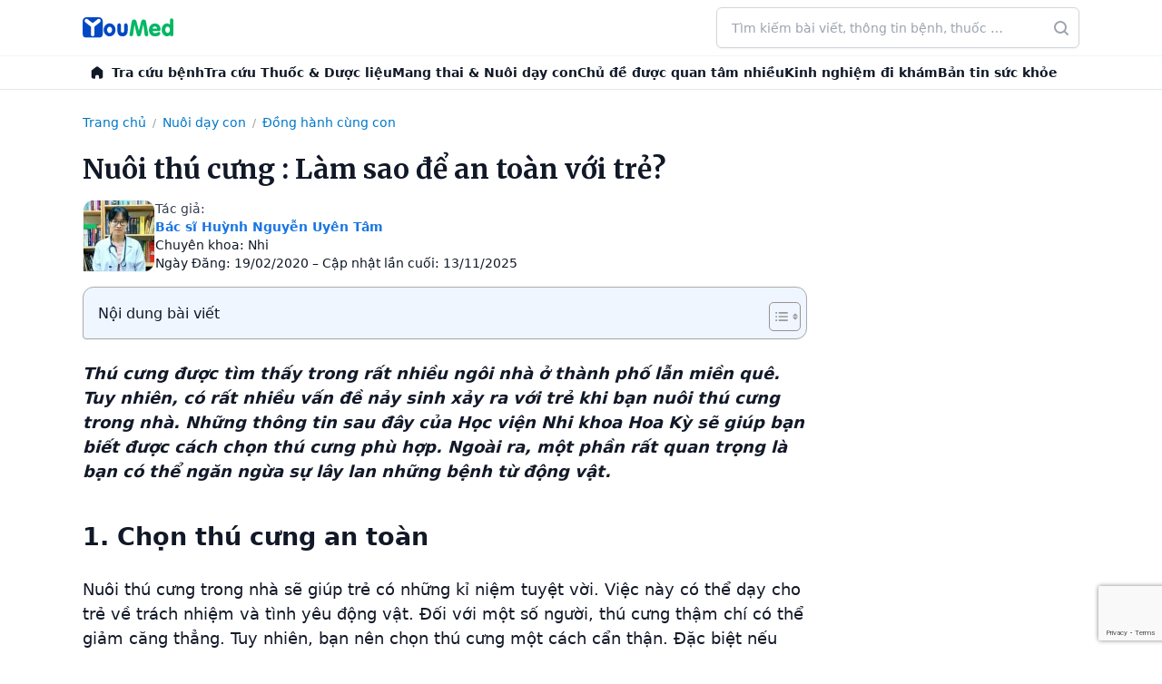

--- FILE ---
content_type: text/html; charset=UTF-8
request_url: https://youmed.vn/tin-tuc/lam-sao-de-nuoi-thu-cung-an-toan-voi-tre/
body_size: 65949
content:
<!DOCTYPE html>
<!-- 🌿 by phinguyen -->
<html lang="vi" prefix="og: https://ogp.me/ns#" class="bg-white antialiased scroll-smooth text-gray-900">
<head>
	<meta charset="UTF-8">
	<meta name="viewport" content="width=device-width">
	<link rel="profile" href="http://gmpg.org/xfn/11">
	  <link rel="icon" href="https://youmed.vn/tin-tuc/wp-content/themes/herb/images/favicon.ico" sizes="any">
  <link rel="icon" href="https://cdn.youmed.vn/tin-tuc/wp-content/themes/herb/images/favicon.svg" type="image/svg+xml">
  <link rel="apple-touch-icon" href="https://cdn.youmed.vn/tin-tuc/wp-content/themes/herb/apple-touch-icon.png" />
  <link rel="manifest" href="https://youmed.vn/tin-tuc/wp-content/themes/herb/site.webmanifest">
  <link rel="preconnect" href="https://fonts.googleapis.com">
  <link rel="preconnect" href="https://fonts.gstatic.com" crossorigin>
  <link rel="preload" as="font" href="https://fonts.googleapis.com/css2?family=Merriweather:wght@400;500;600;700&display=swap">
      <link rel="stylesheet" media="print" onload="this.onload=null;this.removeAttribute('media');" href="https://fonts.googleapis.com/css2?family=Merriweather:wght@400;500;600;700&display=swap">
      <noscript>
    <link href="https://fonts.googleapis.com/css2?family=Merriweather:wght@400;500;600;700&display=swap" rel="stylesheet">
  </noscript>
  <link rel="preconnect" href="https://cdn.youmed.vn">
  <link rel="dns-prefetch" href="//cdn.youmed.vn">

  

<!-- Tối ưu hóa công cụ tìm kiếm bởi Rank Math PRO - https://rankmath.com/ -->
<title>Nuôi thú cưng : Làm sao để an toàn với trẻ?</title>
<meta name="description" content="Thú cưng được tìm thấy trong rất nhiều ngôi nhà ở thành phố lẫn miền quê có rất nhiều vấn đề nảy sinh xảy ra với trẻ khi bạn nuôi thú cưng trong nhà"/>
<meta name="robots" content="follow, index, max-snippet:-1, max-video-preview:-1, max-image-preview:large"/>
<link rel="canonical" href="https://youmed.vn/tin-tuc/lam-sao-de-nuoi-thu-cung-an-toan-voi-tre/" />
<meta property="og:locale" content="vi_VN" />
<meta property="og:type" content="article" />
<meta property="og:title" content="Nuôi thú cưng : Làm sao để an toàn với trẻ?" />
<meta property="og:description" content="Thú cưng được tìm thấy trong rất nhiều ngôi nhà ở thành phố lẫn miền quê có rất nhiều vấn đề nảy sinh xảy ra với trẻ khi bạn nuôi thú cưng trong nhà" />
<meta property="og:url" content="https://youmed.vn/tin-tuc/lam-sao-de-nuoi-thu-cung-an-toan-voi-tre/" />
<meta property="og:site_name" content="YouMed" />
<meta property="article:publisher" content="https://www.facebook.com/YouMedVN/" />
<meta property="article:section" content="Đồng hành cùng con" />
<meta property="og:updated_time" content="2025-11-13T16:36:26+07:00" />
<meta property="og:image" content="https://cdn.youmed.vn/tin-tuc/wp-content/uploads/2020/02/lam-sao-de-nuoi-thu-cung-an-toan-voi-tre.jpg" />
<meta property="og:image:secure_url" content="https://cdn.youmed.vn/tin-tuc/wp-content/uploads/2020/02/lam-sao-de-nuoi-thu-cung-an-toan-voi-tre.jpg" />
<meta property="og:image:width" content="1000" />
<meta property="og:image:height" content="525" />
<meta property="og:image:alt" content="Nuôi thú cưng : Làm sao để an toàn với trẻ?" />
<meta property="og:image:type" content="image/jpeg" />
<meta property="article:published_time" content="2020-02-19T10:27:47+07:00" />
<meta property="article:modified_time" content="2025-11-13T16:36:26+07:00" />
<meta name="twitter:card" content="summary_large_image" />
<meta name="twitter:title" content="Nuôi thú cưng : Làm sao để an toàn với trẻ?" />
<meta name="twitter:description" content="Thú cưng được tìm thấy trong rất nhiều ngôi nhà ở thành phố lẫn miền quê có rất nhiều vấn đề nảy sinh xảy ra với trẻ khi bạn nuôi thú cưng trong nhà" />
<meta name="twitter:site" content="@youmedvn" />
<meta name="twitter:creator" content="@youmedvn" />
<meta name="twitter:image" content="https://cdn.youmed.vn/tin-tuc/wp-content/uploads/2020/02/lam-sao-de-nuoi-thu-cung-an-toan-voi-tre.jpg" />
<script type="application/ld+json" class="rank-math-schema-pro">{"@context":"https://schema.org","@graph":[{"@type":"Place","@id":"https://youmed.vn/tin-tuc/#place","geo":{"@type":"GeoCoordinates","latitude":"10.7690636","longitude":"106.6655221"},"hasMap":"https://www.google.com/maps/search/?api=1&amp;query=10.7690636,106.6655221","address":{"@type":"PostalAddress","streetAddress":"3/1 Th\u00e0nh Th\u00e1i, Ph\u01b0\u1eddng Di\u00ean H\u1ed3ng","addressLocality":"Th\u00e0nh ph\u1ed1 H\u1ed3 Ch\u00ed Minh","postalCode":"72521"}},{"@type":"Organization","@id":"https://youmed.vn/tin-tuc/#organization","name":"C\u00f4ng ty TNHH YouMed Vi\u1ec7t Nam","url":"https://youmed.vn/tin-tuc","sameAs":["https://www.facebook.com/YouMedVN/","https://twitter.com/youmedvn","https://www.linkedin.com/company/youmed-vit-nam","https://www.pinterest.com/youmedvietnam","https://www.youtube.com/YouMed-VN","https://www.crunchbase.com/organization/youmed","https://www.tiktok.com/@youmed.vn","https://www.facebook.com/youmedtintuc","https://www.youtube.com/@TinYt\u1ebfYouMed","https://x.com/tinyteyoumed","https://www.linkedin.com/in/tin-y-t\u1ebf-youmed/","https://www.pinterest.com/tinyteyoumed","https://gravatar.com/tinyteyoumed","https://x.com/tinyteyoumed","https://vimeo.com/tinyteyoumed","https://www.reddit.com/user/tinyteyoumed/","https://wordpress.com/reader/users/tinyteyoumed","https://linktr.ee/tinyteyoumed","https://www.flickr.com/photos/tinyteyoumed/","https://tinyteyoumed.blogspot.com/","https://soundcloud.com/tinyteyoumed","https://themeforest.net/user/tinyteyoumed","https://tinyteyoumed.weebly.com/","https://www.behance.net/tinytyoumed","https://issuu.com/tinyteyoumed","https://pixabay.com/users/tinyteyoumed-52770478/","https://www.tripadvisor.com.vn/Profile/tinyteyoumed","https://www.twitch.tv/tinyteyoumed"],"email":"cskh@youmed.vn","address":{"@type":"PostalAddress","streetAddress":"3/1 Th\u00e0nh Th\u00e1i, Ph\u01b0\u1eddng Di\u00ean H\u1ed3ng","addressLocality":"Th\u00e0nh ph\u1ed1 H\u1ed3 Ch\u00ed Minh","postalCode":"72521"},"logo":{"@type":"ImageObject","@id":"https://youmed.vn/tin-tuc/#logo","url":"https://cdn.youmed.vn/tin-tuc/wp-content/uploads/2025/10/favicon.webp","contentUrl":"https://cdn.youmed.vn/tin-tuc/wp-content/uploads/2025/10/favicon.webp","caption":"YouMed","inLanguage":"vi","width":"709","height":"709"},"contactPoint":[{"@type":"ContactPoint","telephone":"1900-2805","contactType":"customer support"}],"description":"Tin Y t\u1ebf YouMed l\u00e0 l\u1ef1a ch\u1ecdn h\u00e0ng \u0111\u1ea7u cho nh\u1eefng ai c\u00f3 nhu c\u1ea7u t\u00ecm hi\u1ec3u ki\u1ebfn th\u1ee9c v\u1ec1 s\u1ee9c kh\u1ecfe v\u1edbi ti\u00eau ch\u00ed Ch\u00ednh th\u1ed1ng - Minh b\u1ea1ch - \u0110\u1ed9c l\u1eadp.","location":{"@id":"https://youmed.vn/tin-tuc/#place"}},{"@type":"WebSite","@id":"https://youmed.vn/tin-tuc/#website","url":"https://youmed.vn/tin-tuc","name":"YouMed","publisher":{"@id":"https://youmed.vn/tin-tuc/#organization"},"inLanguage":"vi"},{"@type":"ImageObject","@id":"https://cdn.youmed.vn/tin-tuc/wp-content/uploads/2020/02/lam-sao-de-nuoi-thu-cung-an-toan-voi-tre.jpg","url":"https://cdn.youmed.vn/tin-tuc/wp-content/uploads/2020/02/lam-sao-de-nuoi-thu-cung-an-toan-voi-tre.jpg","width":"1000","height":"525","caption":"Nu\u00f4i th\u00fa c\u01b0ng : L\u00e0m sao \u0111\u1ec3 an to\u00e0n v\u1edbi tr\u1ebb?","inLanguage":"vi"},{"@type":"BreadcrumbList","@id":"https://youmed.vn/tin-tuc/lam-sao-de-nuoi-thu-cung-an-toan-voi-tre/#breadcrumb","itemListElement":[{"@type":"ListItem","position":"1","item":{"@id":"https://youmed.vn/tin-tuc","name":"Trang ch\u1ee7"}},{"@type":"ListItem","position":"2","item":{"@id":"https://youmed.vn/tin-tuc/nuoi-day-con/","name":"Nu\u00f4i d\u1ea1y con"}},{"@type":"ListItem","position":"3","item":{"@id":"https://youmed.vn/tin-tuc/nuoi-day-con/dong-hanh-cung-con/","name":"\u0110\u1ed3ng h\u00e0nh c\u00f9ng con"}},{"@type":"ListItem","position":"4","item":{"@id":"https://youmed.vn/tin-tuc/lam-sao-de-nuoi-thu-cung-an-toan-voi-tre/","name":"Nu\u00f4i th\u00fa c\u01b0ng : L\u00e0m sao \u0111\u1ec3 an to\u00e0n v\u1edbi tr\u1ebb?"}}]},{"@type":"WebPage","@id":"https://youmed.vn/tin-tuc/lam-sao-de-nuoi-thu-cung-an-toan-voi-tre/#webpage","url":"https://youmed.vn/tin-tuc/lam-sao-de-nuoi-thu-cung-an-toan-voi-tre/","name":"Nu\u00f4i th\u00fa c\u01b0ng : L\u00e0m sao \u0111\u1ec3 an to\u00e0n v\u1edbi tr\u1ebb?","datePublished":"2020-02-19T10:27:47+07:00","dateModified":"2025-11-13T16:36:26+07:00","isPartOf":{"@id":"https://youmed.vn/tin-tuc/#website"},"primaryImageOfPage":{"@id":"https://cdn.youmed.vn/tin-tuc/wp-content/uploads/2020/02/lam-sao-de-nuoi-thu-cung-an-toan-voi-tre.jpg"},"inLanguage":"vi","breadcrumb":{"@id":"https://youmed.vn/tin-tuc/lam-sao-de-nuoi-thu-cung-an-toan-voi-tre/#breadcrumb"}},{"@type":"Person","@id":"https://youmed.vn/tin-tuc/lam-sao-de-nuoi-thu-cung-an-toan-voi-tre/#author","name":"YouMed Medical","image":{"@type":"ImageObject","@id":"https://secure.gravatar.com/avatar/1bc931e47d1c325b9596ba8490cb71ba?s=96&amp;d=mm&amp;r=g","url":"https://secure.gravatar.com/avatar/1bc931e47d1c325b9596ba8490cb71ba?s=96&amp;d=mm&amp;r=g","caption":"YouMed Medical","inLanguage":"vi"},"worksFor":{"@id":"https://youmed.vn/tin-tuc/#organization"}},{"@type":"Article","headline":"Nu\u00f4i th\u00fa c\u01b0ng : L\u00e0m sao \u0111\u1ec3 an to\u00e0n v\u1edbi tr\u1ebb?","keywords":"th\u00fa c\u01b0ng","datePublished":"2020-02-19T10:27:47+07:00","dateModified":"2025-11-13T16:36:26+07:00","articleSection":"\u0110\u1ed3ng h\u00e0nh c\u00f9ng con","author":{"@id":"https://youmed.vn/tin-tuc/lam-sao-de-nuoi-thu-cung-an-toan-voi-tre/#author","name":"YouMed Medical"},"publisher":{"@id":"https://youmed.vn/tin-tuc/#organization"},"description":"Th\u00fa c\u01b0ng \u0111\u01b0\u1ee3c t\u00ecm th\u1ea5y trong r\u1ea5t nhi\u1ec1u ng\u00f4i nh\u00e0 \u1edf th\u00e0nh ph\u1ed1 l\u1eabn mi\u1ec1n qu\u00ea c\u00f3 r\u1ea5t nhi\u1ec1u v\u1ea5n \u0111\u1ec1 n\u1ea3y sinh x\u1ea3y ra v\u1edbi tr\u1ebb khi b\u1ea1n nu\u00f4i th\u00fa c\u01b0ng trong nh\u00e0","name":"Nu\u00f4i th\u00fa c\u01b0ng : L\u00e0m sao \u0111\u1ec3 an to\u00e0n v\u1edbi tr\u1ebb?","@id":"https://youmed.vn/tin-tuc/lam-sao-de-nuoi-thu-cung-an-toan-voi-tre/#richSnippet","isPartOf":{"@id":"https://youmed.vn/tin-tuc/lam-sao-de-nuoi-thu-cung-an-toan-voi-tre/#webpage"},"image":{"@id":"https://cdn.youmed.vn/tin-tuc/wp-content/uploads/2020/02/lam-sao-de-nuoi-thu-cung-an-toan-voi-tre.jpg"},"inLanguage":"vi","mainEntityOfPage":{"@id":"https://youmed.vn/tin-tuc/lam-sao-de-nuoi-thu-cung-an-toan-voi-tre/#webpage"}}]}</script>
<!-- /Plugin SEO WordPress Rank Math -->

<link rel='dns-prefetch' href='//www.google.com' />
<style id='wp-block-library-theme-inline-css' type='text/css'>
.wp-block-audio figcaption{color:#555;font-size:13px;text-align:center}.is-dark-theme .wp-block-audio figcaption{color:hsla(0,0%,100%,.65)}.wp-block-audio{margin:0 0 1em}.wp-block-code{border:1px solid #ccc;border-radius:4px;font-family:Menlo,Consolas,monaco,monospace;padding:.8em 1em}.wp-block-embed figcaption{color:#555;font-size:13px;text-align:center}.is-dark-theme .wp-block-embed figcaption{color:hsla(0,0%,100%,.65)}.wp-block-embed{margin:0 0 1em}.blocks-gallery-caption{color:#555;font-size:13px;text-align:center}.is-dark-theme .blocks-gallery-caption{color:hsla(0,0%,100%,.65)}.wp-block-image figcaption{color:#555;font-size:13px;text-align:center}.is-dark-theme .wp-block-image figcaption{color:hsla(0,0%,100%,.65)}.wp-block-image{margin:0 0 1em}.wp-block-pullquote{border-bottom:4px solid;border-top:4px solid;color:currentColor;margin-bottom:1.75em}.wp-block-pullquote cite,.wp-block-pullquote footer,.wp-block-pullquote__citation{color:currentColor;font-size:.8125em;font-style:normal;text-transform:uppercase}.wp-block-quote{border-left:.25em solid;margin:0 0 1.75em;padding-left:1em}.wp-block-quote cite,.wp-block-quote footer{color:currentColor;font-size:.8125em;font-style:normal;position:relative}.wp-block-quote.has-text-align-right{border-left:none;border-right:.25em solid;padding-left:0;padding-right:1em}.wp-block-quote.has-text-align-center{border:none;padding-left:0}.wp-block-quote.is-large,.wp-block-quote.is-style-large,.wp-block-quote.is-style-plain{border:none}.wp-block-search .wp-block-search__label{font-weight:700}.wp-block-search__button{border:1px solid #ccc;padding:.375em .625em}:where(.wp-block-group.has-background){padding:1.25em 2.375em}.wp-block-separator.has-css-opacity{opacity:.4}.wp-block-separator{border:none;border-bottom:2px solid;margin-left:auto;margin-right:auto}.wp-block-separator.has-alpha-channel-opacity{opacity:1}.wp-block-separator:not(.is-style-wide):not(.is-style-dots){width:100px}.wp-block-separator.has-background:not(.is-style-dots){border-bottom:none;height:1px}.wp-block-separator.has-background:not(.is-style-wide):not(.is-style-dots){height:2px}.wp-block-table{margin:0 0 1em}.wp-block-table td,.wp-block-table th{word-break:normal}.wp-block-table figcaption{color:#555;font-size:13px;text-align:center}.is-dark-theme .wp-block-table figcaption{color:hsla(0,0%,100%,.65)}.wp-block-video figcaption{color:#555;font-size:13px;text-align:center}.is-dark-theme .wp-block-video figcaption{color:hsla(0,0%,100%,.65)}.wp-block-video{margin:0 0 1em}.wp-block-template-part.has-background{margin-bottom:0;margin-top:0;padding:1.25em 2.375em}
</style>
<style id='global-styles-inline-css' type='text/css'>
body{--wp--preset--color--black: #000000;--wp--preset--color--cyan-bluish-gray: #abb8c3;--wp--preset--color--white: #ffffff;--wp--preset--color--pale-pink: #f78da7;--wp--preset--color--vivid-red: #cf2e2e;--wp--preset--color--luminous-vivid-orange: #ff6900;--wp--preset--color--luminous-vivid-amber: #fcb900;--wp--preset--color--light-green-cyan: #7bdcb5;--wp--preset--color--vivid-green-cyan: #00d084;--wp--preset--color--pale-cyan-blue: #8ed1fc;--wp--preset--color--vivid-cyan-blue: #0693e3;--wp--preset--color--vivid-purple: #9b51e0;--wp--preset--color--primary: rgb(26, 118, 227);--wp--preset--color--secondary: #14B8A6;--wp--preset--color--dark: #1F2937;--wp--preset--color--light: #F9FAFB;--wp--preset--gradient--vivid-cyan-blue-to-vivid-purple: linear-gradient(135deg,rgba(6,147,227,1) 0%,rgb(155,81,224) 100%);--wp--preset--gradient--light-green-cyan-to-vivid-green-cyan: linear-gradient(135deg,rgb(122,220,180) 0%,rgb(0,208,130) 100%);--wp--preset--gradient--luminous-vivid-amber-to-luminous-vivid-orange: linear-gradient(135deg,rgba(252,185,0,1) 0%,rgba(255,105,0,1) 100%);--wp--preset--gradient--luminous-vivid-orange-to-vivid-red: linear-gradient(135deg,rgba(255,105,0,1) 0%,rgb(207,46,46) 100%);--wp--preset--gradient--very-light-gray-to-cyan-bluish-gray: linear-gradient(135deg,rgb(238,238,238) 0%,rgb(169,184,195) 100%);--wp--preset--gradient--cool-to-warm-spectrum: linear-gradient(135deg,rgb(74,234,220) 0%,rgb(151,120,209) 20%,rgb(207,42,186) 40%,rgb(238,44,130) 60%,rgb(251,105,98) 80%,rgb(254,248,76) 100%);--wp--preset--gradient--blush-light-purple: linear-gradient(135deg,rgb(255,206,236) 0%,rgb(152,150,240) 100%);--wp--preset--gradient--blush-bordeaux: linear-gradient(135deg,rgb(254,205,165) 0%,rgb(254,45,45) 50%,rgb(107,0,62) 100%);--wp--preset--gradient--luminous-dusk: linear-gradient(135deg,rgb(255,203,112) 0%,rgb(199,81,192) 50%,rgb(65,88,208) 100%);--wp--preset--gradient--pale-ocean: linear-gradient(135deg,rgb(255,245,203) 0%,rgb(182,227,212) 50%,rgb(51,167,181) 100%);--wp--preset--gradient--electric-grass: linear-gradient(135deg,rgb(202,248,128) 0%,rgb(113,206,126) 100%);--wp--preset--gradient--midnight: linear-gradient(135deg,rgb(2,3,129) 0%,rgb(40,116,252) 100%);--wp--preset--font-size--small: 0.875rem;--wp--preset--font-size--medium: 20px;--wp--preset--font-size--large: 1.125rem;--wp--preset--font-size--x-large: 42px;--wp--preset--font-size--regular: 1.5rem;--wp--preset--font-size--xl: 1.25rem;--wp--preset--font-size--xxl: 1.5rem;--wp--preset--font-size--xxxl: 1.875rem;--wp--preset--spacing--20: 0.44rem;--wp--preset--spacing--30: 0.67rem;--wp--preset--spacing--40: 1rem;--wp--preset--spacing--50: 1.5rem;--wp--preset--spacing--60: 2.25rem;--wp--preset--spacing--70: 3.38rem;--wp--preset--spacing--80: 5.06rem;--wp--preset--shadow--natural: 6px 6px 9px rgba(0, 0, 0, 0.2);--wp--preset--shadow--deep: 12px 12px 50px rgba(0, 0, 0, 0.4);--wp--preset--shadow--sharp: 6px 6px 0px rgba(0, 0, 0, 0.2);--wp--preset--shadow--outlined: 6px 6px 0px -3px rgba(255, 255, 255, 1), 6px 6px rgba(0, 0, 0, 1);--wp--preset--shadow--crisp: 6px 6px 0px rgba(0, 0, 0, 1);}body { margin: 0;--wp--style--global--content-size: 960px;--wp--style--global--wide-size: 1130px; }.wp-site-blocks > .alignleft { float: left; margin-right: 2em; }.wp-site-blocks > .alignright { float: right; margin-left: 2em; }.wp-site-blocks > .aligncenter { justify-content: center; margin-left: auto; margin-right: auto; }:where(.is-layout-flex){gap: 0.5em;}:where(.is-layout-grid){gap: 0.5em;}body .is-layout-flow > .alignleft{float: left;margin-inline-start: 0;margin-inline-end: 2em;}body .is-layout-flow > .alignright{float: right;margin-inline-start: 2em;margin-inline-end: 0;}body .is-layout-flow > .aligncenter{margin-left: auto !important;margin-right: auto !important;}body .is-layout-constrained > .alignleft{float: left;margin-inline-start: 0;margin-inline-end: 2em;}body .is-layout-constrained > .alignright{float: right;margin-inline-start: 2em;margin-inline-end: 0;}body .is-layout-constrained > .aligncenter{margin-left: auto !important;margin-right: auto !important;}body .is-layout-constrained > :where(:not(.alignleft):not(.alignright):not(.alignfull)){max-width: var(--wp--style--global--content-size);margin-left: auto !important;margin-right: auto !important;}body .is-layout-constrained > .alignwide{max-width: var(--wp--style--global--wide-size);}body .is-layout-flex{display: flex;}body .is-layout-flex{flex-wrap: wrap;align-items: center;}body .is-layout-flex > *{margin: 0;}body .is-layout-grid{display: grid;}body .is-layout-grid > *{margin: 0;}body{padding-top: 0px;padding-right: 0px;padding-bottom: 0px;padding-left: 0px;}a:where(:not(.wp-element-button)){text-decoration: underline;}.wp-element-button, .wp-block-button__link{background-color: #32373c;border-width: 0;color: #fff;font-family: inherit;font-size: inherit;line-height: inherit;padding: calc(0.667em + 2px) calc(1.333em + 2px);text-decoration: none;}.has-black-color{color: var(--wp--preset--color--black) !important;}.has-cyan-bluish-gray-color{color: var(--wp--preset--color--cyan-bluish-gray) !important;}.has-white-color{color: var(--wp--preset--color--white) !important;}.has-pale-pink-color{color: var(--wp--preset--color--pale-pink) !important;}.has-vivid-red-color{color: var(--wp--preset--color--vivid-red) !important;}.has-luminous-vivid-orange-color{color: var(--wp--preset--color--luminous-vivid-orange) !important;}.has-luminous-vivid-amber-color{color: var(--wp--preset--color--luminous-vivid-amber) !important;}.has-light-green-cyan-color{color: var(--wp--preset--color--light-green-cyan) !important;}.has-vivid-green-cyan-color{color: var(--wp--preset--color--vivid-green-cyan) !important;}.has-pale-cyan-blue-color{color: var(--wp--preset--color--pale-cyan-blue) !important;}.has-vivid-cyan-blue-color{color: var(--wp--preset--color--vivid-cyan-blue) !important;}.has-vivid-purple-color{color: var(--wp--preset--color--vivid-purple) !important;}.has-primary-color{color: var(--wp--preset--color--primary) !important;}.has-secondary-color{color: var(--wp--preset--color--secondary) !important;}.has-dark-color{color: var(--wp--preset--color--dark) !important;}.has-light-color{color: var(--wp--preset--color--light) !important;}.has-black-background-color{background-color: var(--wp--preset--color--black) !important;}.has-cyan-bluish-gray-background-color{background-color: var(--wp--preset--color--cyan-bluish-gray) !important;}.has-white-background-color{background-color: var(--wp--preset--color--white) !important;}.has-pale-pink-background-color{background-color: var(--wp--preset--color--pale-pink) !important;}.has-vivid-red-background-color{background-color: var(--wp--preset--color--vivid-red) !important;}.has-luminous-vivid-orange-background-color{background-color: var(--wp--preset--color--luminous-vivid-orange) !important;}.has-luminous-vivid-amber-background-color{background-color: var(--wp--preset--color--luminous-vivid-amber) !important;}.has-light-green-cyan-background-color{background-color: var(--wp--preset--color--light-green-cyan) !important;}.has-vivid-green-cyan-background-color{background-color: var(--wp--preset--color--vivid-green-cyan) !important;}.has-pale-cyan-blue-background-color{background-color: var(--wp--preset--color--pale-cyan-blue) !important;}.has-vivid-cyan-blue-background-color{background-color: var(--wp--preset--color--vivid-cyan-blue) !important;}.has-vivid-purple-background-color{background-color: var(--wp--preset--color--vivid-purple) !important;}.has-primary-background-color{background-color: var(--wp--preset--color--primary) !important;}.has-secondary-background-color{background-color: var(--wp--preset--color--secondary) !important;}.has-dark-background-color{background-color: var(--wp--preset--color--dark) !important;}.has-light-background-color{background-color: var(--wp--preset--color--light) !important;}.has-black-border-color{border-color: var(--wp--preset--color--black) !important;}.has-cyan-bluish-gray-border-color{border-color: var(--wp--preset--color--cyan-bluish-gray) !important;}.has-white-border-color{border-color: var(--wp--preset--color--white) !important;}.has-pale-pink-border-color{border-color: var(--wp--preset--color--pale-pink) !important;}.has-vivid-red-border-color{border-color: var(--wp--preset--color--vivid-red) !important;}.has-luminous-vivid-orange-border-color{border-color: var(--wp--preset--color--luminous-vivid-orange) !important;}.has-luminous-vivid-amber-border-color{border-color: var(--wp--preset--color--luminous-vivid-amber) !important;}.has-light-green-cyan-border-color{border-color: var(--wp--preset--color--light-green-cyan) !important;}.has-vivid-green-cyan-border-color{border-color: var(--wp--preset--color--vivid-green-cyan) !important;}.has-pale-cyan-blue-border-color{border-color: var(--wp--preset--color--pale-cyan-blue) !important;}.has-vivid-cyan-blue-border-color{border-color: var(--wp--preset--color--vivid-cyan-blue) !important;}.has-vivid-purple-border-color{border-color: var(--wp--preset--color--vivid-purple) !important;}.has-primary-border-color{border-color: var(--wp--preset--color--primary) !important;}.has-secondary-border-color{border-color: var(--wp--preset--color--secondary) !important;}.has-dark-border-color{border-color: var(--wp--preset--color--dark) !important;}.has-light-border-color{border-color: var(--wp--preset--color--light) !important;}.has-vivid-cyan-blue-to-vivid-purple-gradient-background{background: var(--wp--preset--gradient--vivid-cyan-blue-to-vivid-purple) !important;}.has-light-green-cyan-to-vivid-green-cyan-gradient-background{background: var(--wp--preset--gradient--light-green-cyan-to-vivid-green-cyan) !important;}.has-luminous-vivid-amber-to-luminous-vivid-orange-gradient-background{background: var(--wp--preset--gradient--luminous-vivid-amber-to-luminous-vivid-orange) !important;}.has-luminous-vivid-orange-to-vivid-red-gradient-background{background: var(--wp--preset--gradient--luminous-vivid-orange-to-vivid-red) !important;}.has-very-light-gray-to-cyan-bluish-gray-gradient-background{background: var(--wp--preset--gradient--very-light-gray-to-cyan-bluish-gray) !important;}.has-cool-to-warm-spectrum-gradient-background{background: var(--wp--preset--gradient--cool-to-warm-spectrum) !important;}.has-blush-light-purple-gradient-background{background: var(--wp--preset--gradient--blush-light-purple) !important;}.has-blush-bordeaux-gradient-background{background: var(--wp--preset--gradient--blush-bordeaux) !important;}.has-luminous-dusk-gradient-background{background: var(--wp--preset--gradient--luminous-dusk) !important;}.has-pale-ocean-gradient-background{background: var(--wp--preset--gradient--pale-ocean) !important;}.has-electric-grass-gradient-background{background: var(--wp--preset--gradient--electric-grass) !important;}.has-midnight-gradient-background{background: var(--wp--preset--gradient--midnight) !important;}.has-small-font-size{font-size: var(--wp--preset--font-size--small) !important;}.has-medium-font-size{font-size: var(--wp--preset--font-size--medium) !important;}.has-large-font-size{font-size: var(--wp--preset--font-size--large) !important;}.has-x-large-font-size{font-size: var(--wp--preset--font-size--x-large) !important;}.has-regular-font-size{font-size: var(--wp--preset--font-size--regular) !important;}.has-xl-font-size{font-size: var(--wp--preset--font-size--xl) !important;}.has-xxl-font-size{font-size: var(--wp--preset--font-size--xxl) !important;}.has-xxxl-font-size{font-size: var(--wp--preset--font-size--xxxl) !important;}
.wp-block-navigation a:where(:not(.wp-element-button)){color: inherit;}
:where(.wp-block-post-template.is-layout-flex){gap: 1.25em;}:where(.wp-block-post-template.is-layout-grid){gap: 1.25em;}
:where(.wp-block-columns.is-layout-flex){gap: 2em;}:where(.wp-block-columns.is-layout-grid){gap: 2em;}
.wp-block-pullquote{font-size: 1.5em;line-height: 1.6;}
</style>
<style id='ez-toc-style-inline-css' type='text/css'>
#ez-toc-container{background:#f9f9f9;border:1px solid #aaa;border-radius:4px;-webkit-box-shadow:0 1px 1px rgba(0,0,0,.05);box-shadow:0 1px 1px rgba(0,0,0,.05);display:table;margin-bottom:1em;padding:10px 20px 10px 10px;position:relative;width:auto}div.ez-toc-widget-container{padding:0;position:relative}#ez-toc-container.ez-toc-light-blue{background:#edf6ff}#ez-toc-container.ez-toc-white{background:#fff}#ez-toc-container.ez-toc-black{background:#000}#ez-toc-container.ez-toc-transparent{background:none}div.ez-toc-widget-container ul{display:block}div.ez-toc-widget-container li{border:none;padding:0}div.ez-toc-widget-container ul.ez-toc-list{padding:10px}#ez-toc-container ul ul,.ez-toc div.ez-toc-widget-container ul ul{margin-left:1.5em}#ez-toc-container li,#ez-toc-container ul{padding:0}#ez-toc-container li,#ez-toc-container ul,#ez-toc-container ul li,div.ez-toc-widget-container,div.ez-toc-widget-container li{background:0 0;list-style:none;line-height:1.6;margin:0;overflow:hidden;z-index:1}#ez-toc-container .ez-toc-title{text-align:left;line-height:1.45;margin:0;padding:0}.ez-toc-title-container{display:table;width:100%}.ez-toc-title,.ez-toc-title-toggle{display:inline;text-align:left;vertical-align:middle}.ez-toc-btn,.ez-toc-glyphicon{display:inline-block;font-weight:400}#ez-toc-container.ez-toc-black a,#ez-toc-container.ez-toc-black a:visited,#ez-toc-container.ez-toc-black p.ez-toc-title{color:#fff}#ez-toc-container div.ez-toc-title-container+ul.ez-toc-list{margin-top:1em}.ez-toc-wrap-left{margin:0 auto 1em 0!important}.ez-toc-wrap-left-text{float:left}.ez-toc-wrap-right{margin:0 0 1em auto!important}.ez-toc-wrap-right-text{float:right}#ez-toc-container a{color:#444;box-shadow:none;text-decoration:none;text-shadow:none;display:inline-flex;align-items:stretch;flex-wrap:nowrap}#ez-toc-container a:visited{color:#9f9f9f}#ez-toc-container a:hover{text-decoration:underline}#ez-toc-container a.ez-toc-toggle{display:flex;align-items:center}.ez-toc-widget-container ul.ez-toc-list li::before{content:' ';position:absolute;left:0;right:0;height:30px;line-height:30px;z-index:-1}.ez-toc-widget-container ul.ez-toc-list li.active{background-color:#ededed}.ez-toc-widget-container li.active>a{font-weight:900}.ez-toc-btn{padding:6px 12px;margin-bottom:0;font-size:14px;line-height:1.428571429;text-align:center;white-space:nowrap;vertical-align:middle;cursor:pointer;background-image:none;border:1px solid transparent;border-radius:4px;-webkit-user-select:none;-moz-user-select:none;-ms-user-select:none;-o-user-select:none;user-select:none}.ez-toc-btn:focus{outline:#333 dotted thin;outline:-webkit-focus-ring-color auto 5px;outline-offset:-2px}.ez-toc-btn:focus,.ez-toc-btn:hover{color:#333;text-decoration:none}.ez-toc-btn.active,.ez-toc-btn:active{background-image:none;outline:0;-webkit-box-shadow:inset 0 3px 5px rgba(0,0,0,.125);box-shadow:inset 0 3px 5px rgba(0,0,0,.125)}.ez-toc-btn-default{color:#333;background-color:#fff;-webkit-box-shadow:inset 0 1px 0 rgba(255,255,255,.15),0 1px 1px rgba(0,0,0,.075);box-shadow:inset 0 1px 0 rgba(255,255,255,.15),0 1px 1px rgba(0,0,0,.075);text-shadow:0 1px 0 #fff;background-image:-webkit-gradient(linear,left 0,left 100%,from(#fff),to(#e0e0e0));background-image:-webkit-linear-gradient(top,#fff 0,#e0e0e0 100%);background-image:-moz-linear-gradient(top,#fff 0,#e0e0e0 100%);background-image:linear-gradient(to bottom,#fff 0,#e0e0e0 100%);background-repeat:repeat-x;border-color:#ccc}.ez-toc-btn-default.active,.ez-toc-btn-default:active,.ez-toc-btn-default:focus,.ez-toc-btn-default:hover{color:#333;background-color:#ebebeb;border-color:#adadad}.ez-toc-btn-default.active,.ez-toc-btn-default:active{background-image:none;background-color:#e0e0e0;border-color:#dbdbdb}.ez-toc-btn-sm,.ez-toc-btn-xs{padding:5px 10px;font-size:12px;line-height:1.5;border-radius:3px}.ez-toc-btn-xs{padding:1px 5px}.ez-toc-btn-default:active{-webkit-box-shadow:inset 0 3px 5px rgba(0,0,0,.125);box-shadow:inset 0 3px 5px rgba(0,0,0,.125)}.btn.active,.ez-toc-btn:active{background-image:none}.ez-toc-btn-default:focus,.ez-toc-btn-default:hover{background-color:#e0e0e0;background-position:0 -15px}.ez-toc-pull-right{float:right!important;margin-left:10px}#ez-toc-container label.cssicon,#ez-toc-widget-container label.cssicon{height:30px}.ez-toc-glyphicon{position:relative;top:1px;font-family:'Glyphicons Halflings';-webkit-font-smoothing:antialiased;font-style:normal;line-height:1;-moz-osx-font-smoothing:grayscale}.ez-toc-glyphicon:empty{width:1em}.ez-toc-toggle i.ez-toc-glyphicon,label.cssicon .ez-toc-glyphicon:empty{font-size:16px;margin-left:2px}#ez-toc-container input,.ez-toc-toggle #item{position:absolute;left:-999em}#ez-toc-container input[type=checkbox]:checked+nav,#ez-toc-widget-container input[type=checkbox]:checked+nav{opacity:0;max-height:0;border:none;display:none}#ez-toc-container .ez-toc-js-icon-con,#ez-toc-container label{position:relative;cursor:pointer;display:initial}#ez-toc-container .ez-toc-js-icon-con,#ez-toc-container .ez-toc-toggle label,.ez-toc-cssicon{float:right;position:relative;font-size:16px;padding:0;border:1px solid #999191;border-radius:5px;cursor:pointer;left:10px;width:35px}div#ez-toc-container .ez-toc-title{display:initial}.ez-toc-wrap-center{margin:0 auto 1em!important}#ez-toc-container a.ez-toc-toggle{color:#444;background:inherit;border:inherit}#ez-toc-container .eztoc-toggle-hide-by-default,.eztoc-hide,label.cssiconcheckbox{display:none}.ez-toc-widget-container ul li a{padding-left:10px;display:inline-flex;align-items:stretch;flex-wrap:nowrap}.ez-toc-widget-container ul.ez-toc-list li{height:auto!important}.ez-toc-icon-toggle-span{display:flex;align-items:center;width:35px;height:30px;justify-content:center;direction:ltr}.eztoc_no_heading_found{background-color:#ff0;padding-left:10px}.term-description .ez-toc-title-container p:nth-child(2){width:50px;float:right;margin:0}
</style>
<style id='ez-toc-exclude-toggle-css-inline-css' type='text/css'>
#ez-toc-container input[type="checkbox"]:checked + nav, #ez-toc-widget-container input[type="checkbox"]:checked + nav {opacity: 0;max-height: 0;border: none;display: none;}
</style>
<link rel='stylesheet' id='wppopups-base-css' href='https://cdn.youmed.vn/tin-tuc/wp-content/plugins/wp-popups-lite/src/assets/css/wppopups-base.css?ver=2.2.0.3' type='text/css' media='all' />
<link rel='prefetch preload subresource' 'youmedpress-preload-css' href='https://cdn.youmed.vn/tin-tuc/wp-content/themes/herb/css/app.css' type='text/css' as='style' />
<link rel='stylesheet' id='youmedpress-css' href='https://cdn.youmed.vn/tin-tuc/wp-content/themes/herb/css/app.css' type='text/css' media='all' />
<script type="text/javascript" src="https://cdn.youmed.vn/tin-tuc/wp-includes/js/jquery/jquery.min.js?ver=3.7.1" id="jquery-core-js"></script>
<script type="text/javascript" src="https://cdn.youmed.vn/tin-tuc/wp-includes/js/jquery/jquery-migrate.min.js?ver=3.4.1" id="jquery-migrate-js"></script>
<link rel='shortlink' href='https://youmed.vn/tin-tuc/?p=22237' />
<meta name="google-site-verification" content="XbfafFodWrozddg4BXIAU0aqo4fMngUsmd6KpzA-dSI" /><style type="text/css">.broken_link, a.broken_link {
	text-decoration: line-through;
}</style><style>
  /* Ẩn trên PC (từ 1024px trở lên) */
  @media (min-width: 1024px) {
    /* Ẩn khi có class is-empty */
    #global-banner.is-empty,
    .section-ads-top.is-empty {
      display: none !important;
      height: 0 !important;
      margin: 0 !important;
      padding: 0 !important;
    }
    
    /* Ẩn các nhãn debug Ad Inserter để không chiếm diện tích */
    .ai-debug-positions, .ai-debug-status {
      display: none !important;
    }
  }
</style>

<script>
(function() {
  function checkAds() {
    // Thử tìm cả theo ID và Class để chắc chắn
    var banner = document.getElementById('global-banner') || document.querySelector('.section-ads-top');
    
    if (banner) {
      // Kiểm tra có ảnh (img), khung quảng cáo (ins, iframe, script chứa ads) hoặc link (a)
      // Chúng ta loại trừ các thẻ div/section chứa chữ debug
      var realContent = banner.querySelector('img, ins, iframe, a, picture');
      
      if (!realContent) {
        banner.classList.add('is-empty');
        // Ép ẩn cả phần tử cha nếu cần
        banner.style.display = 'none'; 
      } else {
        banner.classList.remove('is-empty');
        banner.style.display = ''; // Hiện lại nếu có content
      }
    }
  }

  // Chạy nhiều lần để "đón đầu" quảng cáo load chậm
  window.addEventListener('load', checkAds);
  setTimeout(checkAds, 1000);
  setTimeout(checkAds, 3000);
})();
</script><link rel="icon" href="https://cdn.youmed.vn/tin-tuc/wp-content/uploads/2025/10/cropped-favicon-32x32.webp" sizes="32x32" />
<link rel="icon" href="https://cdn.youmed.vn/tin-tuc/wp-content/uploads/2025/10/cropped-favicon-192x192.webp" sizes="192x192" />
<link rel="apple-touch-icon" href="https://cdn.youmed.vn/tin-tuc/wp-content/uploads/2025/10/cropped-favicon-180x180.webp" />
<meta name="msapplication-TileImage" content="https://cdn.youmed.vn/tin-tuc/wp-content/uploads/2025/10/cropped-favicon-270x270.webp" />
		<style type="text/css" id="wp-custom-css">
			/* ===== Fix Easy Table of Contents width & alignment ===== */
.ez-toc-v2_0_72.ez-toc-container-direction,
#ez-toc-container.ez-toc-v2_0_72,
div[id^="ez-toc-container"] {
  max-width: 860px !important; /* chỉnh theo khung nội dung bài viết của anh */
  margin-left: auto !important;
  margin-right: auto !important;
  margin-bottom: 24px !important;
  width: 100% !important;
  box-sizing: border-box !important;
  display: block !important;
}

/* Đảm bảo không bị lệch khi theme có padding */
.entry-content .ez-toc-v2_0_72,
.post-content .ez-toc-v2_0_72,
.single-post .ez-toc-v2_0_72 {
  width: 100% !important;
  margin: 0 auto 24px auto !important;
}

/* Giữ responsive đẹp trên mobile */
@media (max-width: 868px) {
  .ez-toc-v2_0_72.ez-toc-container-direction,
  #ez-toc-container.ez-toc-v2_0_72 {
    max-width: 95% !important;
    margin: 0 auto 16px auto !important;
  }
}
/* ==== FIX BREADCRUMB CHUẨN NHẤT ==== */
.article-content .rank-math-breadcrumb,
.article-content .rm-breadcrumb {
    width: 100% !important;
    max-width: 100% !important;
    margin: 0 0 16px 0 !important;
    padding: 0 !important;
    text-align: left !important;
    box-sizing: border-box !important;
}
/* Ép breadcrumb căn đúng theo vị trí article-content */
.rank-math-breadcrumb {
    max-width: var(--article-width, 760px);
    margin-left: 0 !important;
    margin-right: auto !important;
}
/* ==== BREADCRUMB STYLE CHUẨN & ĐẸP ==== */
/* ==== Breadcrumb GỌN NHẤT – spacing nhỏ ==== */

/* Căn theo article-content & thu nhỏ toàn bộ spacing */
.article-content .rank-math-breadcrumb {
    width: 100% !important;
    max-width: 100% !important;
    margin: 0 0 10px 0 !important; /* thu nhỏ khoảng dưới */
    padding: 2px 0 !important;     /* thu nhỏ khoảng trên/dưới */
    text-align: left !important;
    font-size: 13.5px !important;   /* thu nhỏ chữ */
    line-height: 1.25 !important;   /* chiều cao dòng thấp hơn */
    color: #555 !important;
    display: inline-flex;
    flex-wrap: wrap;
    gap: 3px;                       /* giảm khoảng cách giữa items */
}

/* Link breadcrumb */
.rank-math-breadcrumb a {
    color: #0078c9 !important;
    text-decoration: none !important;
}

.rank-math-breadcrumb a:hover {
    text-decoration: underline !important;
}

/* Separator nhỏ lại */
.rank-math-breadcrumb .separator {
    color: #999 !important;
    margin: 0 3px !important; /* giảm spacing */
    font-size: 12px !important;
}

/* Breadcrumb cuối (trang hiện tại) */
.rank-math-breadcrumb span:last-child {
    color: #222 !important;
    font-weight: 500 !important;
}

/* Mobile gọn hơn nữa */
@media (max-width: 768px) {
    .article-content .rank-math-breadcrumb {
        font-size: 13px !important;
        margin-bottom: 8px !important;
        gap: 2px;
    }
}
/* Danh sách cấp 1 chỉ trong bài viết */
/* Bullet cấp 1 trong nội dung bài viết */
.article-content ul {
    list-style: disc !important;
    margin-left: 1.5rem !important;
}

/* Bullet cấp 2 trở đi */
.article-content ul ul {
    list-style: circle !important;
    margin-left: 1.5rem !important;
}

/* Đảm bảo hiển thị đúng dạng list-item */
.article-content ul li {
    display: list-item !important;
}
/* Chỉ áp dụng trên PC */
@media (min-width: 1024px) {
  .section-ads-top.is-empty {
    display: none !important;
  }
}		</style>
						<style type="text/css" id="c4wp-checkout-css">
					.woocommerce-checkout .c4wp_captcha_field {
						margin-bottom: 10px;
						margin-top: 15px;
						position: relative;
						display: inline-block;
					}
				</style>
								<style type="text/css" id="c4wp-v3-lp-form-css">
					.login #login, .login #lostpasswordform {
						min-width: 350px !important;
					}
					.wpforms-field-c4wp iframe {
						width: 100% !important;
					}
				</style>
							<style type="text/css" id="c4wp-v3-lp-form-css">
				.login #login, .login #lostpasswordform {
					min-width: 350px !important;
				}
				.wpforms-field-c4wp iframe {
					width: 100% !important;
				}
			</style>
			<style>
.ai-viewports                 {--ai: 1;}
.ai-viewport-3                { display: none !important;}
.ai-viewport-2                { display: none !important;}
.ai-viewport-1                { display: inherit !important;}
.ai-viewport-0                { display: none !important;}
@media (min-width: 768px) and (max-width: 979px) {
.ai-viewport-1                { display: none !important;}
.ai-viewport-2                { display: inherit !important;}
}
@media (max-width: 767px) {
.ai-viewport-1                { display: none !important;}
.ai-viewport-3                { display: inherit !important;}
}
.ai-close-button {position: absolute; top: -8px; right: -8px; width: 24px; height: 24px; background: url(https://cdn.youmed.vn/tin-tuc/wp-content/plugins/ad-inserter-pro/css/images/close-button.png) no-repeat center center; cursor: pointer; z-index: 9; display: none;}
.ai-close-show {display: block;}
.ai-close-left {right: unset; left: -10px;}
.ai-close-bottom {top: unset; bottom: -11px;}
.ai-close-none {visibility: hidden;}
.ai-close-fit {width: fit-content; width: -moz-fit-content;}
</style>
			<script>(function(w,d,s,l,i){w[l]=w[l]||[];w[l].push({'gtm.start':
    new Date().getTime(),event:'gtm.js'});var f=d.getElementsByTagName(s)[0],
    j=d.createElement(s),dl=l!='dataLayer'?'&l='+l:'';j.async=true;j.src=
    'https://www.googletagmanager.com/gtm.js?id='+i+dl;f.parentNode.insertBefore(j,f);
    })(window,document,'script','dataLayer','GTM-WPZ2MGV');</script>
	</head>
<body class="post-template-default single single-post postid-22237 single-format-standard wp-embed-responsive">
		<noscript><iframe src="https://www.googletagmanager.com/ns.html?id=GTM-WPZ2MGV" height="0" width="0" style="display:none;visibility:hidden"></iframe></noscript>	<div id="page" class="min-h-screen flex flex-col">
		<div id="global-banner" class="section-ads-top"></div>
				<header class="bg-white">
	<div class="w-full py-2 border-b border-slate-100">
		<div class="container relative flex items-center">
						<button id="menu-toggle" aria-label="Open Menu" class="text-gray-600 mr-2 lg:hidden"  >
				<svg class="svg-icon" width="24" height="24" aria-hidden="true" role="img" focusable="false" viewBox="0 0 24 24" fill="none" xmlns="http://www.w3.org/2000/svg"><path fill-rule="evenodd" clip-rule="evenodd" d="M4.5 6H19.5V7.5H4.5V6ZM4.5 12H19.5V13.5H4.5V12ZM19.5 18H4.5V19.5H19.5V18Z" fill="currentColor"/></svg>			</button>
			<a class="block" href="https://youmed.vn" title="YouMed" data-wpel-link="external" target="_blank" rel="nofollow external noopener noreferrer"><img data-hero width="100" height="23" src="https://cdn.youmed.vn/tin-tuc/wp-content/themes/herb/images/logo.svg" alt="YouMed" /></a>			<div class="ml-auto">
	<a href="https://youmed.vn/tin-tuc/?s" type="button" aria-label="Search" class="flex sm:hidden h-8 items-center justify-center ml-auto text-slate-500 w-8" data-wpel-link="internal">
		<span class="screen-reader-text hidden">Open search</span>
		<svg class="svg-icon" width="24" height="24" aria-hidden="true" role="img" focusable="false" viewBox="0 0 24 24" width="24" height="24" fill="none" stroke="currentColor" stroke-width="2" stroke-linecap="round" stroke-linejoin="round" aria-hidden="true"><path d="m19 19-3.5-3.5"></path><circle cx="11" cy="11" r="6"></circle></svg>	</a>
	<div class="hidden sm:block  min-w-[400px]">
		<form role="search" method="get" class="search-form relative w-full" action="https://youmed.vn/tin-tuc/">
	<label for="search-form-1">
		<span class="screen-reader-text hidden">Search for:</span>
	</label>
	<input type="search" id="search-form-1" class="form-control" placeholder="Tìm kiếm bài viết, thông tin bệnh, thuốc &hellip;" value="" name="s" />
	<button type="submit" class="text-gray-400 absolute inset-y-0 right-2">
		<svg class="svg-icon" width="24" height="24" aria-hidden="true" role="img" focusable="false" viewBox="0 0 24 24" width="24" height="24" fill="none" stroke="currentColor" stroke-width="2" stroke-linecap="round" stroke-linejoin="round" aria-hidden="true"><path d="m19 19-3.5-3.5"></path><circle cx="11" cy="11" r="6"></circle></svg>		<span class="screen-reader-text hidden">
			Search		</span>
	</button>
</form>
	</div>
</div>
		</div>
	</div>
</header>
<div 
	id="main-nav"
	class="fixed lg:sticky w-full h-full backdrop-blur hidden lg:flex flex-col transition-colors duration-500 top-0 z-30 bg-white/95 border-slate-90 border-b"
	>
	<button id="close-menu" class="inline-block lg:hidden p-4" >
		<svg class="svg-icon" width="24" height="24" aria-hidden="true" role="img" focusable="false" viewBox="0 0 24 24" fill="none" xmlns="http://www.w3.org/2000/svg"><path fill-rule="evenodd" clip-rule="evenodd" d="M12 10.9394L5.53033 4.46973L4.46967 5.53039L10.9393 12.0001L4.46967 18.4697L5.53033 19.5304L12 13.0607L18.4697 19.5304L19.5303 18.4697L13.0607 12.0001L19.5303 5.53039L18.4697 4.46973L12 10.9394Z" fill="currentColor"/></svg>	</button>
	<nav class="container flex-1 overflow-x-auto lg:overflow-visible relative">
	<ul id="primary-desktop-menu" class="menu-wrapper text-sm flex flex-col lg:flex-row mb-4 lg:mb-0 gap-4"><li itemscope="itemscope" itemtype="https://www.schema.org/SiteNavigationElement" id="menu-item-166945" class="home menu-item menu-item-type-post_type menu-item-object-page menu-item-home menu-item-166945 nav-item"><a title="Trang chủ" href="https://youmed.vn/tin-tuc/" class="nav-link py-2 font-semibold block" data-wpel-link="internal">Trang chủ<span class="flex items-center justify-center" aria-hidden="true"><svg class="svg-icon" width="16" height="16" aria-hidden="true" role="img" focusable="false" width="24" height="24" viewBox="0 0 24 24" fill="none" xmlns="http://www.w3.org/2000/svg"><path d="M9.14373 20.7821V17.7152C9.14372 16.9381 9.77567 16.3067 10.5584 16.3018H13.4326C14.2189 16.3018 14.8563 16.9346 14.8563 17.7152V20.7732C14.8562 21.4473 15.404 21.9951 16.0829 22H18.0438C18.9596 22.0023 19.8388 21.6428 20.4872 21.0007C21.1356 20.3586 21.5 19.4868 21.5 18.5775V9.86585C21.5 9.13139 21.1721 8.43471 20.6046 7.9635L13.943 2.67427C12.7785 1.74912 11.1154 1.77901 9.98539 2.74538L3.46701 7.9635C2.87274 8.42082 2.51755 9.11956 2.5 9.86585V18.5686C2.5 20.4637 4.04738 22 5.95617 22H7.87229C8.19917 22.0023 8.51349 21.8751 8.74547 21.6464C8.97746 21.4178 9.10793 21.1067 9.10792 20.7821H9.14373Z" fill="currentColor"/></svg></span> </a></li>
<li itemscope="itemscope" itemtype="https://www.schema.org/SiteNavigationElement" id="menu-item-229919" class="menu-item menu-item-type-taxonomy menu-item-object-category menu-item-has-children dropdown relative lg:static menu-item-229919 nav-item"><a title="Tra cứu bệnh" href="#" data-toggle="dropdown" aria-haspopup="true" aria-expanded="false" class="dropdown-toggle nav-link font-semibold py-2 block" id="menu-item-dropdown-229919">Tra cứu bệnh</a><label class="lg:hidden absolute inset-y-0 right-0 pt-2 text-gray-600" for="dropdown-toggle-229919"><svg class="svg-icon" width="16" height="16" aria-hidden="true" role="img" focusable="false" xmlns="http://www.w3.org/2000/svg" width="24" height="24" viewBox="0 0 512 512"><path fill="none" stroke="currentColor" stroke-linecap="round" stroke-linejoin="round" stroke-width="48" d="M112 184l144 144 144-144"/></svg></label><input type="checkbox" id="dropdown-toggle-229919" class="dropdown-toggle hidden" hidden />
<ul class="dropdown-menu" aria-labelledby="menu-item-dropdown-229919" role="menu">
	<li itemscope="itemscope" itemtype="https://www.schema.org/SiteNavigationElement" id="menu-item-229920" class="menu-item menu-item-type-post_type menu-item-object-post menu-item-229920 nav-item"><a title="Bệnh bạch hầu" href="https://youmed.vn/tin-tuc/benh-bach-hau-nhan-biet-som-va-phong-tranh/" class="dropdown-item flex items-center justify-between py-2 block truncate" data-wpel-link="internal">Bệnh bạch hầu</a></li>
	<li itemscope="itemscope" itemtype="https://www.schema.org/SiteNavigationElement" id="menu-item-229926" class="menu-item menu-item-type-post_type menu-item-object-post menu-item-229926 nav-item"><a title="Rối loạn tiền đình" href="https://youmed.vn/tin-tuc/roi-loan-tien-dinh-va-cach-phong-tranh/" class="dropdown-item flex items-center justify-between py-2 block truncate" data-wpel-link="internal">Rối loạn tiền đình</a></li>
	<li itemscope="itemscope" itemtype="https://www.schema.org/SiteNavigationElement" id="menu-item-229921" class="menu-item menu-item-type-post_type menu-item-object-post menu-item-229921 nav-item"><a title="Sốt xuất huyết" href="https://youmed.vn/tin-tuc/sot-xuat-huyet-trieu-chung-cach-dieu-tri-va-nhung-luu-y/" class="dropdown-item flex items-center justify-between py-2 block truncate" data-wpel-link="internal">Sốt xuất huyết</a></li>
	<li itemscope="itemscope" itemtype="https://www.schema.org/SiteNavigationElement" id="menu-item-229922" class="menu-item menu-item-type-post_type menu-item-object-post menu-item-229922 nav-item"><a title="Trào ngược dạ dày thực quản" href="https://youmed.vn/tin-tuc/trao-nguoc-da-day-thuc-quan-dau-hieu-va-bien-phap-ho-tro/" class="dropdown-item flex items-center justify-between py-2 block truncate" data-wpel-link="internal">Trào ngược dạ dày thực quản</a></li>
	<li itemscope="itemscope" itemtype="https://www.schema.org/SiteNavigationElement" id="menu-item-229923" class="menu-item menu-item-type-post_type menu-item-object-post menu-item-229923 nav-item"><a title="Viêm da dị ứng" href="https://youmed.vn/tin-tuc/viem-da-di-ung-nguyen-nhan-trieu-chung-chuan-doan/" class="dropdown-item flex items-center justify-between py-2 block truncate" data-wpel-link="internal">Viêm da dị ứng</a></li>
	<li itemscope="itemscope" itemtype="https://www.schema.org/SiteNavigationElement" id="menu-item-229925" class="menu-item menu-item-type-post_type menu-item-object-post menu-item-229925 nav-item"><a title="Đột quỵ" href="https://youmed.vn/tin-tuc/ban-biet-gi-ve-phuc-hoi-chuc-nang-sau-dot-quy/" class="dropdown-item flex items-center justify-between py-2 block truncate" data-wpel-link="internal">Đột quỵ</a></li>
	<li itemscope="itemscope" itemtype="https://www.schema.org/SiteNavigationElement" id="menu-item-229927" class="menu-item menu-item-type-post_type menu-item-object-post menu-item-229927 nav-item"><a title="Bệnh Parkinson" href="https://youmed.vn/tin-tuc/benh-parkinson-co-trieu-chung-nhu-the-nao/" class="dropdown-item flex items-center justify-between py-2 block truncate" data-wpel-link="internal">Bệnh Parkinson</a></li>
	<li itemscope="itemscope" itemtype="https://www.schema.org/SiteNavigationElement" id="menu-item-229928" class="text-primary menu-item menu-item-type-taxonomy menu-item-object-category menu-item-229928 nav-item"><a title="Tra cứu thêm" href="https://youmed.vn/tin-tuc/trieu-chung-benh/" class="dropdown-item flex items-center justify-between py-2 block truncate" data-wpel-link="internal">Tra cứu thêm<span class="flex items-center justify-center" aria-hidden="true"><svg class="svg-icon" width="16" height="16" aria-hidden="true" role="img" focusable="false" viewBox="0 0 24 24" fill="none" xmlns="http://www.w3.org/2000/svg"><path fill-rule="evenodd" clip-rule="evenodd" d="m4 13v-2h12l-4-4 1-2 7 7-7 7-1-2 4-4z" fill="currentColor"/></svg></span> </a></li>
</ul>
</li>
<li itemscope="itemscope" itemtype="https://www.schema.org/SiteNavigationElement" id="menu-item-166969" class="mega-category menu-item menu-item-type-custom menu-item-object-custom menu-item-has-children dropdown relative lg:static menu-item-166969 nav-item"><a title="Tra cứu Thuốc &amp; Dược liệu" href="#" data-toggle="dropdown" aria-haspopup="true" aria-expanded="false" class="dropdown-toggle nav-link font-semibold py-2 block" id="menu-item-dropdown-166969">Tra cứu Thuốc &amp; Dược liệu</a><label class="lg:hidden absolute inset-y-0 right-0 pt-2 text-gray-600" for="dropdown-toggle-166969"><svg class="svg-icon" width="16" height="16" aria-hidden="true" role="img" focusable="false" xmlns="http://www.w3.org/2000/svg" width="24" height="24" viewBox="0 0 512 512"><path fill="none" stroke="currentColor" stroke-linecap="round" stroke-linejoin="round" stroke-width="48" d="M112 184l144 144 144-144"/></svg></label><input type="checkbox" id="dropdown-toggle-166969" class="dropdown-toggle hidden" hidden />
<ul class="dropdown-menu" aria-labelledby="menu-item-dropdown-166969" role="menu">
	<li itemscope="itemscope" itemtype="https://www.schema.org/SiteNavigationElement" id="menu-item-166971" class="menu-item menu-item-type-taxonomy menu-item-object-category menu-item-has-children dropdown relative lg:static menu-item-166971 nav-item"><a title="Thuốc &amp; Thực phẩm chức năng" href="https://youmed.vn/tin-tuc/duoc/" class="dropdown-item flex items-center justify-between py-2 block truncate" data-wpel-link="internal">Thuốc &amp; Thực phẩm chức năng</a><label class="lg:hidden absolute inset-y-0 right-0 pt-2 text-gray-600" for="dropdown-toggle-166971"><svg class="svg-icon" width="16" height="16" aria-hidden="true" role="img" focusable="false" xmlns="http://www.w3.org/2000/svg" width="24" height="24" viewBox="0 0 512 512"><path fill="none" stroke="currentColor" stroke-linecap="round" stroke-linejoin="round" stroke-width="48" d="M112 184l144 144 144-144"/></svg></label><input type="checkbox" id="dropdown-toggle-166971" class="dropdown-toggle hidden" hidden />
	<ul class="dropdown-menu" aria-labelledby="dropdown-toggle-166971" role="menu">
		<li itemscope="itemscope" itemtype="https://www.schema.org/SiteNavigationElement" id="menu-item-166973" class="menu-item menu-item-type-post_type menu-item-object-post menu-item-166973 nav-item"><a title="Paracetamol" href="https://youmed.vn/tin-tuc/paracetamol-acetaminophen-cong-dung-va-cach-dung/" class="dropdown-item flex items-center justify-between py-2 block truncate" data-wpel-link="internal">Paracetamol</a></li>
		<li itemscope="itemscope" itemtype="https://www.schema.org/SiteNavigationElement" id="menu-item-166977" class="menu-item menu-item-type-post_type menu-item-object-post menu-item-166977 nav-item"><a title="Glucosamine" href="https://youmed.vn/tin-tuc/glucosamine-sulfate-la-thuoc-gi-cong-dung-lieu-dung-va-tac-dung-phu-ra-sao/" class="dropdown-item flex items-center justify-between py-2 block truncate" data-wpel-link="internal">Glucosamine</a></li>
		<li itemscope="itemscope" itemtype="https://www.schema.org/SiteNavigationElement" id="menu-item-166979" class="menu-item menu-item-type-post_type menu-item-object-post menu-item-166979 nav-item"><a title="Aspirin" href="https://youmed.vn/tin-tuc/thuoc-aspirin/" class="dropdown-item flex items-center justify-between py-2 block truncate" data-wpel-link="internal">Aspirin</a></li>
		<li itemscope="itemscope" itemtype="https://www.schema.org/SiteNavigationElement" id="menu-item-166981" class="menu-item menu-item-type-post_type menu-item-object-post menu-item-166981 nav-item"><a title="Panadol Extra" href="https://youmed.vn/tin-tuc/thuoc-panadol-extra/" class="dropdown-item flex items-center justify-between py-2 block truncate" data-wpel-link="internal">Panadol Extra</a></li>
		<li itemscope="itemscope" itemtype="https://www.schema.org/SiteNavigationElement" id="menu-item-166983" class="menu-item menu-item-type-post_type menu-item-object-post menu-item-166983 nav-item"><a title="Ginkgo Biloba" href="https://youmed.vn/tin-tuc/ginkgo-biloba/" class="dropdown-item flex items-center justify-between py-2 block truncate" data-wpel-link="internal">Ginkgo Biloba</a></li>
		<li itemscope="itemscope" itemtype="https://www.schema.org/SiteNavigationElement" id="menu-item-166985" class="menu-item menu-item-type-post_type menu-item-object-post menu-item-166985 nav-item"><a title="Hoạt huyết dưỡng não" href="https://youmed.vn/tin-tuc/hoat-huyet-duong-nao/" class="dropdown-item flex items-center justify-between py-2 block truncate" data-wpel-link="internal">Hoạt huyết dưỡng não</a></li>
		<li itemscope="itemscope" itemtype="https://www.schema.org/SiteNavigationElement" id="menu-item-166987" class="text-primary menu-item menu-item-type-taxonomy menu-item-object-category menu-item-166987 nav-item"><a title="Tra cứu Thuốc" href="https://youmed.vn/tin-tuc/duoc/" class="dropdown-item flex items-center justify-between py-2 block truncate" data-wpel-link="internal">Tra cứu Thuốc<span class="flex items-center justify-center" aria-hidden="true"><svg class="svg-icon" width="16" height="16" aria-hidden="true" role="img" focusable="false" viewBox="0 0 24 24" fill="none" xmlns="http://www.w3.org/2000/svg"><path fill-rule="evenodd" clip-rule="evenodd" d="m4 13v-2h12l-4-4 1-2 7 7-7 7-1-2 4-4z" fill="currentColor"/></svg></span> </a></li>
	</ul>
</li>
	<li itemscope="itemscope" itemtype="https://www.schema.org/SiteNavigationElement" id="menu-item-166997" class="menu-item menu-item-type-taxonomy menu-item-object-category menu-item-has-children dropdown relative lg:static menu-item-166997 nav-item"><a title="Dược liệu" href="https://youmed.vn/tin-tuc/y-hoc-co-truyen/duoc-lieu/" class="dropdown-item flex items-center justify-between py-2 block truncate" data-wpel-link="internal">Dược liệu</a><label class="lg:hidden absolute inset-y-0 right-0 pt-2 text-gray-600" for="dropdown-toggle-166997"><svg class="svg-icon" width="16" height="16" aria-hidden="true" role="img" focusable="false" xmlns="http://www.w3.org/2000/svg" width="24" height="24" viewBox="0 0 512 512"><path fill="none" stroke="currentColor" stroke-linecap="round" stroke-linejoin="round" stroke-width="48" d="M112 184l144 144 144-144"/></svg></label><input type="checkbox" id="dropdown-toggle-166997" class="dropdown-toggle hidden" hidden />
	<ul class="dropdown-menu" aria-labelledby="dropdown-toggle-166997" role="menu">
		<li itemscope="itemscope" itemtype="https://www.schema.org/SiteNavigationElement" id="menu-item-167007" class="menu-item menu-item-type-post_type menu-item-object-post menu-item-167007 nav-item"><a title="Linh chi" href="https://youmed.vn/tin-tuc/linh-chi-thao-duoc-nghin-nam-voi-cong-dung-bat-ngo/" class="dropdown-item flex items-center justify-between py-2 block truncate" data-wpel-link="internal">Linh chi</a></li>
		<li itemscope="itemscope" itemtype="https://www.schema.org/SiteNavigationElement" id="menu-item-188838" class="menu-item menu-item-type-post_type menu-item-object-post menu-item-188838 nav-item"><a title="Hạt chia" href="https://youmed.vn/tin-tuc/hat-chia-va-nhung-loi-ich-ve-suc-khoe/" class="dropdown-item flex items-center justify-between py-2 block truncate" data-wpel-link="internal">Hạt chia</a></li>
		<li itemscope="itemscope" itemtype="https://www.schema.org/SiteNavigationElement" id="menu-item-166995" class="menu-item menu-item-type-post_type menu-item-object-post menu-item-166995 nav-item"><a title="Đông trùng hạ thảo" href="https://youmed.vn/tin-tuc/dong-trung-ha-thao-la-gi/" class="dropdown-item flex items-center justify-between py-2 block truncate" data-wpel-link="internal">Đông trùng hạ thảo</a></li>
		<li itemscope="itemscope" itemtype="https://www.schema.org/SiteNavigationElement" id="menu-item-166999" class="menu-item menu-item-type-post_type menu-item-object-post menu-item-166999 nav-item"><a title="Cây Lưỡi hổ" href="https://youmed.vn/tin-tuc/cay-luoi-ho-vi-thuoc-tri-viem-hong-khan-tieng/" class="dropdown-item flex items-center justify-between py-2 block truncate" data-wpel-link="internal">Cây Lưỡi hổ</a></li>
		<li itemscope="itemscope" itemtype="https://www.schema.org/SiteNavigationElement" id="menu-item-167003" class="menu-item menu-item-type-post_type menu-item-object-post menu-item-167003 nav-item"><a title="Hương thảo" href="https://youmed.vn/tin-tuc/huong-thao-loai-gia-vi-co-nhieu-tac-dung/" class="dropdown-item flex items-center justify-between py-2 block truncate" data-wpel-link="internal">Hương thảo</a></li>
		<li itemscope="itemscope" itemtype="https://www.schema.org/SiteNavigationElement" id="menu-item-167005" class="menu-item menu-item-type-post_type menu-item-object-post menu-item-167005 nav-item"><a title="Bồ công anh" href="https://youmed.vn/tin-tuc/bo-cong-anh-va-cau-chuyen-ve-su-biet-on/" class="dropdown-item flex items-center justify-between py-2 block truncate" data-wpel-link="internal">Bồ công anh</a></li>
		<li itemscope="itemscope" itemtype="https://www.schema.org/SiteNavigationElement" id="menu-item-167009" class="text-primary menu-item menu-item-type-taxonomy menu-item-object-category menu-item-167009 nav-item"><a title="Tra cứu Dược liệu" href="https://youmed.vn/tin-tuc/y-hoc-co-truyen/duoc-lieu/" class="dropdown-item flex items-center justify-between py-2 block truncate" data-wpel-link="internal">Tra cứu Dược liệu<span class="flex items-center justify-center" aria-hidden="true"><svg class="svg-icon" width="16" height="16" aria-hidden="true" role="img" focusable="false" viewBox="0 0 24 24" fill="none" xmlns="http://www.w3.org/2000/svg"><path fill-rule="evenodd" clip-rule="evenodd" d="m4 13v-2h12l-4-4 1-2 7 7-7 7-1-2 4-4z" fill="currentColor"/></svg></span> </a></li>
	</ul>
</li>
	<li itemscope="itemscope" itemtype="https://www.schema.org/SiteNavigationElement" id="menu-item-167011" class="menu-item menu-item-type-taxonomy menu-item-object-category menu-item-has-children dropdown relative lg:static menu-item-167011 nav-item"><a title="Hiểu Về Cơ Thể Bạn" href="https://youmed.vn/tin-tuc/hieu-ve-co-the-ban/" class="dropdown-item flex items-center justify-between py-2 block truncate" data-wpel-link="internal">Hiểu Về Cơ Thể Bạn</a><label class="lg:hidden absolute inset-y-0 right-0 pt-2 text-gray-600" for="dropdown-toggle-167011"><svg class="svg-icon" width="16" height="16" aria-hidden="true" role="img" focusable="false" xmlns="http://www.w3.org/2000/svg" width="24" height="24" viewBox="0 0 512 512"><path fill="none" stroke="currentColor" stroke-linecap="round" stroke-linejoin="round" stroke-width="48" d="M112 184l144 144 144-144"/></svg></label><input type="checkbox" id="dropdown-toggle-167011" class="dropdown-toggle hidden" hidden />
	<ul class="dropdown-menu" aria-labelledby="dropdown-toggle-167011" role="menu">
		<li itemscope="itemscope" itemtype="https://www.schema.org/SiteNavigationElement" id="menu-item-167013" class="menu-item menu-item-type-post_type menu-item-object-post menu-item-167013 nav-item"><a title="Dạ dày" href="https://youmed.vn/tin-tuc/da-day-co-quan-quan-trong-cua-co-the-ma-ban-can-biet/" class="dropdown-item flex items-center justify-between py-2 block truncate" data-wpel-link="internal">Dạ dày</a></li>
		<li itemscope="itemscope" itemtype="https://www.schema.org/SiteNavigationElement" id="menu-item-167015" class="menu-item menu-item-type-post_type menu-item-object-post menu-item-167015 nav-item"><a title="Thận" href="https://youmed.vn/tin-tuc/than-va-nhung-thong-tin-co-the-ban-chua-biet/" class="dropdown-item flex items-center justify-between py-2 block truncate" data-wpel-link="internal">Thận</a></li>
		<li itemscope="itemscope" itemtype="https://www.schema.org/SiteNavigationElement" id="menu-item-167017" class="menu-item menu-item-type-post_type menu-item-object-post menu-item-167017 nav-item"><a title="Dương vật" href="https://youmed.vn/tin-tuc/kich-thuoc-duong-vat-viet-nam/" class="dropdown-item flex items-center justify-between py-2 block truncate" data-wpel-link="internal">Dương vật</a></li>
		<li itemscope="itemscope" itemtype="https://www.schema.org/SiteNavigationElement" id="menu-item-167019" class="menu-item menu-item-type-post_type menu-item-object-post menu-item-167019 nav-item"><a title="Âm đạo" href="https://youmed.vn/tin-tuc/am-dao-vi-tri-chuc-nang-cac-benh-ly-thuong-gap/" class="dropdown-item flex items-center justify-between py-2 block truncate" data-wpel-link="internal">Âm đạo</a></li>
		<li itemscope="itemscope" itemtype="https://www.schema.org/SiteNavigationElement" id="menu-item-167021" class="menu-item menu-item-type-post_type menu-item-object-post menu-item-167021 nav-item"><a title="Gan" href="https://youmed.vn/tin-tuc/gan-co-quan-quy-gia-cua-co-the-ma-ban-can-biet/" class="dropdown-item flex items-center justify-between py-2 block truncate" data-wpel-link="internal">Gan</a></li>
		<li itemscope="itemscope" itemtype="https://www.schema.org/SiteNavigationElement" id="menu-item-167023" class="menu-item menu-item-type-post_type menu-item-object-post menu-item-167023 nav-item"><a title="DNA là gì?" href="https://youmed.vn/tin-tuc/tim-hieu-ve-cau-truc-va-chuc-nang-cua-dna/" class="dropdown-item flex items-center justify-between py-2 block truncate" data-wpel-link="internal">DNA là gì?</a></li>
		<li itemscope="itemscope" itemtype="https://www.schema.org/SiteNavigationElement" id="menu-item-167025" class="text-primary menu-item menu-item-type-taxonomy menu-item-object-category menu-item-167025 nav-item"><a title="Tra cứu các bộ phận cơ thể" href="https://youmed.vn/tin-tuc/hieu-ve-co-the-ban/" class="dropdown-item flex items-center justify-between py-2 block truncate" data-wpel-link="internal">Tra cứu các bộ phận cơ thể<span class="flex items-center justify-center" aria-hidden="true"><svg class="svg-icon" width="16" height="16" aria-hidden="true" role="img" focusable="false" viewBox="0 0 24 24" fill="none" xmlns="http://www.w3.org/2000/svg"><path fill-rule="evenodd" clip-rule="evenodd" d="m4 13v-2h12l-4-4 1-2 7 7-7 7-1-2 4-4z" fill="currentColor"/></svg></span> </a></li>
	</ul>
</li>
</ul>
</li>
<li itemscope="itemscope" itemtype="https://www.schema.org/SiteNavigationElement" id="menu-item-167027" class="mega-category menu-item menu-item-type-custom menu-item-object-custom menu-item-has-children dropdown relative lg:static menu-item-167027 nav-item"><a title="Mang thai &amp; Nuôi dạy con" href="#" data-toggle="dropdown" aria-haspopup="true" aria-expanded="false" class="dropdown-toggle nav-link font-semibold py-2 block" id="menu-item-dropdown-167027">Mang thai &amp; Nuôi dạy con</a><label class="lg:hidden absolute inset-y-0 right-0 pt-2 text-gray-600" for="dropdown-toggle-167027"><svg class="svg-icon" width="16" height="16" aria-hidden="true" role="img" focusable="false" xmlns="http://www.w3.org/2000/svg" width="24" height="24" viewBox="0 0 512 512"><path fill="none" stroke="currentColor" stroke-linecap="round" stroke-linejoin="round" stroke-width="48" d="M112 184l144 144 144-144"/></svg></label><input type="checkbox" id="dropdown-toggle-167027" class="dropdown-toggle hidden" hidden />
<ul class="dropdown-menu" aria-labelledby="menu-item-dropdown-167027" role="menu">
	<li itemscope="itemscope" itemtype="https://www.schema.org/SiteNavigationElement" id="menu-item-167029" class="menu-item menu-item-type-taxonomy menu-item-object-category menu-item-has-children dropdown relative lg:static menu-item-167029 nav-item"><a title="Mang thai" href="https://youmed.vn/tin-tuc/mang-thai/" class="dropdown-item flex items-center justify-between py-2 block truncate" data-wpel-link="internal">Mang thai</a><label class="lg:hidden absolute inset-y-0 right-0 pt-2 text-gray-600" for="dropdown-toggle-167029"><svg class="svg-icon" width="16" height="16" aria-hidden="true" role="img" focusable="false" xmlns="http://www.w3.org/2000/svg" width="24" height="24" viewBox="0 0 512 512"><path fill="none" stroke="currentColor" stroke-linecap="round" stroke-linejoin="round" stroke-width="48" d="M112 184l144 144 144-144"/></svg></label><input type="checkbox" id="dropdown-toggle-167029" class="dropdown-toggle hidden" hidden />
	<ul class="dropdown-menu" aria-labelledby="dropdown-toggle-167029" role="menu">
		<li itemscope="itemscope" itemtype="https://www.schema.org/SiteNavigationElement" id="menu-item-167031" class="menu-item menu-item-type-taxonomy menu-item-object-category menu-item-167031 nav-item"><a title="Chuẩn bị mang thai" href="https://youmed.vn/tin-tuc/mang-thai/chuan-bi-mang-thai/" class="dropdown-item flex items-center justify-between py-2 block truncate" data-wpel-link="internal">Chuẩn bị mang thai</a></li>
		<li itemscope="itemscope" itemtype="https://www.schema.org/SiteNavigationElement" id="menu-item-167033" class="menu-item menu-item-type-taxonomy menu-item-object-category menu-item-167033 nav-item"><a title="Dinh dưỡng thai kỳ" href="https://youmed.vn/tin-tuc/mang-thai/dinh-duong-chuan-bi-mang-thai/" class="dropdown-item flex items-center justify-between py-2 block truncate" data-wpel-link="internal">Dinh dưỡng thai kỳ</a></li>
		<li itemscope="itemscope" itemtype="https://www.schema.org/SiteNavigationElement" id="menu-item-167035" class="menu-item menu-item-type-taxonomy menu-item-object-category menu-item-167035 nav-item"><a title="Tiêm phòng thai kỳ" href="https://youmed.vn/tin-tuc/mang-thai/tiem-phong/" class="dropdown-item flex items-center justify-between py-2 block truncate" data-wpel-link="internal">Tiêm phòng thai kỳ</a></li>
		<li itemscope="itemscope" itemtype="https://www.schema.org/SiteNavigationElement" id="menu-item-167037" class="menu-item menu-item-type-taxonomy menu-item-object-category menu-item-167037 nav-item"><a title="Chăm sóc mẹ bầu" href="https://youmed.vn/tin-tuc/mang-thai/cham-soc-me-bau/" class="dropdown-item flex items-center justify-between py-2 block truncate" data-wpel-link="internal">Chăm sóc mẹ bầu</a></li>
		<li itemscope="itemscope" itemtype="https://www.schema.org/SiteNavigationElement" id="menu-item-167039" class="menu-item menu-item-type-taxonomy menu-item-object-category menu-item-167039 nav-item"><a title="42 tuần mang thai" href="https://youmed.vn/tin-tuc/mang-thai/42-tuan-mang-thai/" class="dropdown-item flex items-center justify-between py-2 block truncate" data-wpel-link="internal">42 tuần mang thai</a></li>
		<li itemscope="itemscope" itemtype="https://www.schema.org/SiteNavigationElement" id="menu-item-167041" class="menu-item menu-item-type-taxonomy menu-item-object-category menu-item-167041 nav-item"><a title="Quá trình sinh nở" href="https://youmed.vn/tin-tuc/mang-thai/qua-trinh-sinh-no/" class="dropdown-item flex items-center justify-between py-2 block truncate" data-wpel-link="internal">Quá trình sinh nở</a></li>
	</ul>
</li>
	<li itemscope="itemscope" itemtype="https://www.schema.org/SiteNavigationElement" id="menu-item-167043" class="menu-item menu-item-type-taxonomy menu-item-object-category current-post-ancestor menu-item-has-children dropdown relative lg:static menu-item-167043 nav-item"><a title="Nuôi dạy con" href="https://youmed.vn/tin-tuc/nuoi-day-con/" class="dropdown-item flex items-center justify-between py-2 block truncate" data-wpel-link="internal">Nuôi dạy con</a><label class="lg:hidden absolute inset-y-0 right-0 pt-2 text-gray-600" for="dropdown-toggle-167043"><svg class="svg-icon" width="16" height="16" aria-hidden="true" role="img" focusable="false" xmlns="http://www.w3.org/2000/svg" width="24" height="24" viewBox="0 0 512 512"><path fill="none" stroke="currentColor" stroke-linecap="round" stroke-linejoin="round" stroke-width="48" d="M112 184l144 144 144-144"/></svg></label><input type="checkbox" id="dropdown-toggle-167043" class="dropdown-toggle hidden" hidden />
	<ul class="dropdown-menu" aria-labelledby="dropdown-toggle-167043" role="menu">
		<li itemscope="itemscope" itemtype="https://www.schema.org/SiteNavigationElement" id="menu-item-167045" class="menu-item menu-item-type-taxonomy menu-item-object-category current-post-ancestor menu-item-167045 nav-item"><a title="Tiêm phòng cho bé" href="https://youmed.vn/tin-tuc/nuoi-day-con/" class="dropdown-item flex items-center justify-between py-2 block truncate" data-wpel-link="internal">Tiêm phòng cho bé</a></li>
		<li itemscope="itemscope" itemtype="https://www.schema.org/SiteNavigationElement" id="menu-item-167047" class="menu-item menu-item-type-taxonomy menu-item-object-category menu-item-167047 nav-item"><a title="Năm đầu đời" href="https://youmed.vn/tin-tuc/nuoi-day-con/nam-dau-doi/" class="dropdown-item flex items-center justify-between py-2 block truncate" data-wpel-link="internal">Năm đầu đời</a></li>
		<li itemscope="itemscope" itemtype="https://www.schema.org/SiteNavigationElement" id="menu-item-167049" class="menu-item menu-item-type-taxonomy menu-item-object-category menu-item-167049 nav-item"><a title="Các bệnh thường gặp ở trẻ" href="https://youmed.vn/tin-tuc/nuoi-day-con/cac-benh-thuong-gap-o-tre/" class="dropdown-item flex items-center justify-between py-2 block truncate" data-wpel-link="internal">Các bệnh thường gặp ở trẻ</a></li>
		<li itemscope="itemscope" itemtype="https://www.schema.org/SiteNavigationElement" id="menu-item-167051" class="menu-item menu-item-type-taxonomy menu-item-object-category current-post-ancestor current-menu-parent current-post-parent active menu-item-167051 nav-item"><a title="Đồng hành cùng con" href="https://youmed.vn/tin-tuc/nuoi-day-con/dong-hanh-cung-con/" class="dropdown-item flex items-center justify-between py-2 block truncate" data-wpel-link="internal">Đồng hành cùng con</a></li>
		<li itemscope="itemscope" itemtype="https://www.schema.org/SiteNavigationElement" id="menu-item-167053" class="menu-item menu-item-type-taxonomy menu-item-object-category menu-item-167053 nav-item"><a title="Phát triển thể chất và trí não" href="https://youmed.vn/tin-tuc/nuoi-day-con/phat-trien-the-chat-va-tri-nao/" class="dropdown-item flex items-center justify-between py-2 block truncate" data-wpel-link="internal">Phát triển thể chất và trí não</a></li>
		<li itemscope="itemscope" itemtype="https://www.schema.org/SiteNavigationElement" id="menu-item-167055" class="menu-item menu-item-type-taxonomy menu-item-object-category menu-item-167055 nav-item"><a title="Tuổi dậy thì" href="https://youmed.vn/tin-tuc/nuoi-day-con/tuoi-day-thi/" class="dropdown-item flex items-center justify-between py-2 block truncate" data-wpel-link="internal">Tuổi dậy thì</a></li>
	</ul>
</li>
	<li itemscope="itemscope" itemtype="https://www.schema.org/SiteNavigationElement" id="menu-item-167057" class="menu-item menu-item-type-custom menu-item-object-custom menu-item-has-children dropdown relative lg:static menu-item-167057 nav-item"><a title="Bài viết được quan tâm nhiều" href="#" class="dropdown-item flex items-center justify-between py-2 block truncate">Bài viết được quan tâm nhiều</a><label class="lg:hidden absolute inset-y-0 right-0 pt-2 text-gray-600" for="dropdown-toggle-167057"><svg class="svg-icon" width="16" height="16" aria-hidden="true" role="img" focusable="false" xmlns="http://www.w3.org/2000/svg" width="24" height="24" viewBox="0 0 512 512"><path fill="none" stroke="currentColor" stroke-linecap="round" stroke-linejoin="round" stroke-width="48" d="M112 184l144 144 144-144"/></svg></label><input type="checkbox" id="dropdown-toggle-167057" class="dropdown-toggle hidden" hidden />
	<ul class="dropdown-menu" aria-labelledby="dropdown-toggle-167057" role="menu">
		<li itemscope="itemscope" itemtype="https://www.schema.org/SiteNavigationElement" id="menu-item-167059" class="menu-item menu-item-type-post_type menu-item-object-post menu-item-167059 nav-item"><a title="Dấu hiệu mang thai" href="https://youmed.vn/tin-tuc/dau-hieu-mang-thai-thuong-gap/" class="dropdown-item flex items-center justify-between py-2 block truncate" data-wpel-link="internal">Dấu hiệu mang thai</a></li>
		<li itemscope="itemscope" itemtype="https://www.schema.org/SiteNavigationElement" id="menu-item-167061" class="menu-item menu-item-type-post_type menu-item-object-post menu-item-167061 nav-item"><a title="Mang thai tuần 1" href="https://youmed.vn/tin-tuc/mang-thai-tuan-1/" class="dropdown-item flex items-center justify-between py-2 block truncate" data-wpel-link="internal">Mang thai tuần 1</a></li>
		<li itemscope="itemscope" itemtype="https://www.schema.org/SiteNavigationElement" id="menu-item-167063" class="menu-item menu-item-type-post_type menu-item-object-post menu-item-167063 nav-item"><a title="Tiêm phòng trước khi mang thai" href="https://youmed.vn/tin-tuc/tiem-phong-truoc-khi-mang-thai-nhung-dieu-ma-chi-em-can-biet/" class="dropdown-item flex items-center justify-between py-2 block truncate" data-wpel-link="internal">Tiêm phòng trước khi mang thai</a></li>
		<li itemscope="itemscope" itemtype="https://www.schema.org/SiteNavigationElement" id="menu-item-167065" class="menu-item menu-item-type-post_type menu-item-object-post menu-item-167065 nav-item"><a title="Chăm sóc trẻ sơ sinh" href="https://youmed.vn/tin-tuc/nhung-dieu-can-luu-y-khi-cham-soc-tre-so-sinh/" class="dropdown-item flex items-center justify-between py-2 block truncate" data-wpel-link="internal">Chăm sóc trẻ sơ sinh</a></li>
		<li itemscope="itemscope" itemtype="https://www.schema.org/SiteNavigationElement" id="menu-item-167067" class="menu-item menu-item-type-post_type menu-item-object-post menu-item-167067 nav-item"><a title="Dậy thì sớm" href="https://youmed.vn/tin-tuc/day-thi-som-nguyen-nhan-yeu-to-nguy-co-tac-hai/" class="dropdown-item flex items-center justify-between py-2 block truncate" data-wpel-link="internal">Dậy thì sớm</a></li>
		<li itemscope="itemscope" itemtype="https://www.schema.org/SiteNavigationElement" id="menu-item-167069" class="text-primary menu-item menu-item-type-taxonomy menu-item-object-category current-post-ancestor menu-item-167069 nav-item"><a title="Xem tất cả" href="https://youmed.vn/tin-tuc/nuoi-day-con/" class="dropdown-item flex items-center justify-between py-2 block truncate" data-wpel-link="internal">Xem tất cả<span class="flex items-center justify-center" aria-hidden="true"><svg class="svg-icon" width="16" height="16" aria-hidden="true" role="img" focusable="false" viewBox="0 0 24 24" fill="none" xmlns="http://www.w3.org/2000/svg"><path fill-rule="evenodd" clip-rule="evenodd" d="m4 13v-2h12l-4-4 1-2 7 7-7 7-1-2 4-4z" fill="currentColor"/></svg></span> </a></li>
	</ul>
</li>
</ul>
</li>
<li itemscope="itemscope" itemtype="https://www.schema.org/SiteNavigationElement" id="menu-item-229929" class="mega-grid menu-item menu-item-type-custom menu-item-object-custom menu-item-has-children dropdown relative lg:static menu-item-229929 nav-item"><a title="Chủ đề được quan tâm nhiều" href="#" data-toggle="dropdown" aria-haspopup="true" aria-expanded="false" class="dropdown-toggle nav-link font-semibold py-2 block" id="menu-item-dropdown-229929">Chủ đề được quan tâm nhiều</a><label class="lg:hidden absolute inset-y-0 right-0 pt-2 text-gray-600" for="dropdown-toggle-229929"><svg class="svg-icon" width="16" height="16" aria-hidden="true" role="img" focusable="false" xmlns="http://www.w3.org/2000/svg" width="24" height="24" viewBox="0 0 512 512"><path fill="none" stroke="currentColor" stroke-linecap="round" stroke-linejoin="round" stroke-width="48" d="M112 184l144 144 144-144"/></svg></label><input type="checkbox" id="dropdown-toggle-229929" class="dropdown-toggle hidden" hidden />
<ul class="dropdown-menu" aria-labelledby="menu-item-dropdown-229929" role="menu">
	<li itemscope="itemscope" itemtype="https://www.schema.org/SiteNavigationElement" id="menu-item-270309" class="menu-item menu-item-type-taxonomy menu-item-object-category menu-item-270309 nav-item"><a title="Răng - Hàm - Mặt" href="https://youmed.vn/tin-tuc/rang-ham-mat/" class="dropdown-item flex items-center justify-between py-2 block truncate" data-wpel-link="internal">Răng &#8211; Hàm &#8211; Mặt</a></li>
	<li itemscope="itemscope" itemtype="https://www.schema.org/SiteNavigationElement" id="menu-item-270316" class="menu-item menu-item-type-taxonomy menu-item-object-category menu-item-270316 nav-item"><a title="Tai - Mũi - Họng" href="https://youmed.vn/tin-tuc/tai-mui-hong/" class="dropdown-item flex items-center justify-between py-2 block truncate" data-wpel-link="internal">Tai &#8211; Mũi &#8211; Họng</a></li>
	<li itemscope="itemscope" itemtype="https://www.schema.org/SiteNavigationElement" id="menu-item-270310" class="menu-item menu-item-type-taxonomy menu-item-object-category menu-item-270310 nav-item"><a title="Da liễu" href="https://youmed.vn/tin-tuc/da-lieu/" class="dropdown-item flex items-center justify-between py-2 block truncate" data-wpel-link="internal">Da liễu</a></li>
	<li itemscope="itemscope" itemtype="https://www.schema.org/SiteNavigationElement" id="menu-item-270307" class="menu-item menu-item-type-taxonomy menu-item-object-category menu-item-270307 nav-item"><a title="Nhãn khoa" href="https://youmed.vn/tin-tuc/nhan-khoa/" class="dropdown-item flex items-center justify-between py-2 block truncate" data-wpel-link="internal">Nhãn khoa</a></li>
	<li itemscope="itemscope" itemtype="https://www.schema.org/SiteNavigationElement" id="menu-item-229943" class="menu-item menu-item-type-taxonomy menu-item-object-category menu-item-229943 nav-item"><a title="Cơ Xương Khớp" href="https://youmed.vn/tin-tuc/co-xuong-khop/" class="dropdown-item flex items-center justify-between py-2 block truncate" data-wpel-link="internal">Cơ Xương Khớp</a></li>
	<li itemscope="itemscope" itemtype="https://www.schema.org/SiteNavigationElement" id="menu-item-270313" class="menu-item menu-item-type-taxonomy menu-item-object-category menu-item-270313 nav-item"><a title="Bí quyết sống khỏe" href="https://youmed.vn/tin-tuc/bi-quyet-song-khoe/" class="dropdown-item flex items-center justify-between py-2 block truncate" data-wpel-link="internal">Bí quyết sống khỏe</a></li>
	<li itemscope="itemscope" itemtype="https://www.schema.org/SiteNavigationElement" id="menu-item-229936" class="menu-item menu-item-type-taxonomy menu-item-object-category menu-item-229936 nav-item"><a title="Dinh Dưỡng" href="https://youmed.vn/tin-tuc/dinh-duong/" class="dropdown-item flex items-center justify-between py-2 block truncate" data-wpel-link="internal">Dinh Dưỡng</a></li>
	<li itemscope="itemscope" itemtype="https://www.schema.org/SiteNavigationElement" id="menu-item-229932" class="menu-item menu-item-type-taxonomy menu-item-object-category menu-item-229932 nav-item"><a title="Sức khỏe nam giới" href="https://youmed.vn/tin-tuc/suc-khoe-nam-gioi/" class="dropdown-item flex items-center justify-between py-2 block truncate" data-wpel-link="internal">Sức khỏe nam giới</a></li>
	<li itemscope="itemscope" itemtype="https://www.schema.org/SiteNavigationElement" id="menu-item-229935" class="menu-item menu-item-type-taxonomy menu-item-object-category menu-item-229935 nav-item"><a title="Sức khoẻ nữ giới" href="https://youmed.vn/tin-tuc/suc-khoe-nu-gioi/" class="dropdown-item flex items-center justify-between py-2 block truncate" data-wpel-link="internal">Sức khoẻ nữ giới</a></li>
	<li itemscope="itemscope" itemtype="https://www.schema.org/SiteNavigationElement" id="menu-item-229944" class="menu-item menu-item-type-taxonomy menu-item-object-category menu-item-229944 nav-item"><a title="Sức khỏe tình dục" href="https://youmed.vn/tin-tuc/suc-khoe-tinh-duc/" class="dropdown-item flex items-center justify-between py-2 block truncate" data-wpel-link="internal">Sức khỏe tình dục</a></li>
	<li itemscope="itemscope" itemtype="https://www.schema.org/SiteNavigationElement" id="menu-item-270308" class="menu-item menu-item-type-taxonomy menu-item-object-category menu-item-270308 nav-item"><a title="Thần kinh" href="https://youmed.vn/tin-tuc/than-kinh/" class="dropdown-item flex items-center justify-between py-2 block truncate" data-wpel-link="internal">Thần kinh</a></li>
	<li itemscope="itemscope" itemtype="https://www.schema.org/SiteNavigationElement" id="menu-item-229939" class="menu-item menu-item-type-taxonomy menu-item-object-category menu-item-229939 nav-item"><a title="Tim mạch" href="https://youmed.vn/tin-tuc/tim-mach/" class="dropdown-item flex items-center justify-between py-2 block truncate" data-wpel-link="internal">Tim mạch</a></li>
	<li itemscope="itemscope" itemtype="https://www.schema.org/SiteNavigationElement" id="menu-item-229938" class="menu-item menu-item-type-taxonomy menu-item-object-category menu-item-229938 nav-item"><a title="Hô hấp" href="https://youmed.vn/tin-tuc/ho-hap/" class="dropdown-item flex items-center justify-between py-2 block truncate" data-wpel-link="internal">Hô hấp</a></li>
	<li itemscope="itemscope" itemtype="https://www.schema.org/SiteNavigationElement" id="menu-item-229940" class="menu-item menu-item-type-taxonomy menu-item-object-category menu-item-229940 nav-item"><a title="Dị ứng" href="https://youmed.vn/tin-tuc/di-ung/" class="dropdown-item flex items-center justify-between py-2 block truncate" data-wpel-link="internal">Dị ứng</a></li>
	<li itemscope="itemscope" itemtype="https://www.schema.org/SiteNavigationElement" id="menu-item-270311" class="menu-item menu-item-type-taxonomy menu-item-object-category menu-item-270311 nav-item"><a title="Nội tiết" href="https://youmed.vn/tin-tuc/noi-tiet/" class="dropdown-item flex items-center justify-between py-2 block truncate" data-wpel-link="internal">Nội tiết</a></li>
	<li itemscope="itemscope" itemtype="https://www.schema.org/SiteNavigationElement" id="menu-item-229942" class="menu-item menu-item-type-taxonomy menu-item-object-category menu-item-229942 nav-item"><a title="Tiêu hóa" href="https://youmed.vn/tin-tuc/tieu-hoa/" class="dropdown-item flex items-center justify-between py-2 block truncate" data-wpel-link="internal">Tiêu hóa</a></li>
	<li itemscope="itemscope" itemtype="https://www.schema.org/SiteNavigationElement" id="menu-item-270315" class="menu-item menu-item-type-taxonomy menu-item-object-category menu-item-270315 nav-item"><a title="Thận - Tiết niệu" href="https://youmed.vn/tin-tuc/than-tiet-nieu/" class="dropdown-item flex items-center justify-between py-2 block truncate" data-wpel-link="internal">Thận &#8211; Tiết niệu</a></li>
	<li itemscope="itemscope" itemtype="https://www.schema.org/SiteNavigationElement" id="menu-item-270312" class="menu-item menu-item-type-taxonomy menu-item-object-category menu-item-270312 nav-item"><a title="Ung bướu" href="https://youmed.vn/tin-tuc/ung-buou/" class="dropdown-item flex items-center justify-between py-2 block truncate" data-wpel-link="internal">Ung bướu</a></li>
	<li itemscope="itemscope" itemtype="https://www.schema.org/SiteNavigationElement" id="menu-item-270314" class="menu-item menu-item-type-taxonomy menu-item-object-category menu-item-270314 nav-item"><a title="Xét nghiệm" href="https://youmed.vn/tin-tuc/xet-nghiem/" class="dropdown-item flex items-center justify-between py-2 block truncate" data-wpel-link="internal">Xét nghiệm</a></li>
	<li itemscope="itemscope" itemtype="https://www.schema.org/SiteNavigationElement" id="menu-item-229950" class="menu-item menu-item-type-taxonomy menu-item-object-category menu-item-229950 nav-item"><a title="Thể dục thể thao" href="https://youmed.vn/tin-tuc/the-duc-the-thao/" class="dropdown-item flex items-center justify-between py-2 block truncate" data-wpel-link="internal">Thể dục thể thao</a></li>
</ul>
</li>
<li itemscope="itemscope" itemtype="https://www.schema.org/SiteNavigationElement" id="menu-item-167113" class="mega-category menu-item menu-item-type-taxonomy menu-item-object-category menu-item-has-children dropdown relative lg:static menu-item-167113 nav-item"><a title="Kinh nghiệm đi khám" href="#" data-toggle="dropdown" aria-haspopup="true" aria-expanded="false" class="dropdown-toggle nav-link font-semibold py-2 block" id="menu-item-dropdown-167113">Kinh nghiệm đi khám</a><label class="lg:hidden absolute inset-y-0 right-0 pt-2 text-gray-600" for="dropdown-toggle-167113"><svg class="svg-icon" width="16" height="16" aria-hidden="true" role="img" focusable="false" xmlns="http://www.w3.org/2000/svg" width="24" height="24" viewBox="0 0 512 512"><path fill="none" stroke="currentColor" stroke-linecap="round" stroke-linejoin="round" stroke-width="48" d="M112 184l144 144 144-144"/></svg></label><input type="checkbox" id="dropdown-toggle-167113" class="dropdown-toggle hidden" hidden />
<ul class="dropdown-menu" aria-labelledby="menu-item-dropdown-167113" role="menu">
	<li itemscope="itemscope" itemtype="https://www.schema.org/SiteNavigationElement" id="menu-item-167115" class="menu-item menu-item-type-taxonomy menu-item-object-category menu-item-has-children dropdown relative lg:static menu-item-167115 nav-item"><a title="Bệnh viện" href="https://youmed.vn/tin-tuc/kinh-nghiem-di-kham/benh-vien/" class="dropdown-item flex items-center justify-between py-2 block truncate" data-wpel-link="internal">Bệnh viện</a><label class="lg:hidden absolute inset-y-0 right-0 pt-2 text-gray-600" for="dropdown-toggle-167115"><svg class="svg-icon" width="16" height="16" aria-hidden="true" role="img" focusable="false" xmlns="http://www.w3.org/2000/svg" width="24" height="24" viewBox="0 0 512 512"><path fill="none" stroke="currentColor" stroke-linecap="round" stroke-linejoin="round" stroke-width="48" d="M112 184l144 144 144-144"/></svg></label><input type="checkbox" id="dropdown-toggle-167115" class="dropdown-toggle hidden" hidden />
	<ul class="dropdown-menu" aria-labelledby="dropdown-toggle-167115" role="menu">
		<li itemscope="itemscope" itemtype="https://www.schema.org/SiteNavigationElement" id="menu-item-167117" class="menu-item menu-item-type-post_type menu-item-object-post menu-item-167117 nav-item"><a title="Bệnh viện Chợ Rẫy" href="https://youmed.vn/tin-tuc/huong-dan-kham-benh-tai-benh-vien-cho-ray-tp-hcm/" class="dropdown-item flex items-center justify-between py-2 block truncate" data-wpel-link="internal">Bệnh viện Chợ Rẫy</a></li>
		<li itemscope="itemscope" itemtype="https://www.schema.org/SiteNavigationElement" id="menu-item-167125" class="menu-item menu-item-type-post_type menu-item-object-post menu-item-167125 nav-item"><a title="Bệnh viện Từ Dũ" href="https://youmed.vn/tin-tuc/benh-vien-tu-du-va-quy-trinh-kham-chua-benh/" class="dropdown-item flex items-center justify-between py-2 block truncate" data-wpel-link="internal">Bệnh viện Từ Dũ</a></li>
		<li itemscope="itemscope" itemtype="https://www.schema.org/SiteNavigationElement" id="menu-item-167127" class="menu-item menu-item-type-post_type menu-item-object-post menu-item-167127 nav-item"><a title="Bệnh viện Đại học Y dược TP.HCM" href="https://youmed.vn/tin-tuc/huong-dan-kham-benh-tai-benh-vien-dai-hoc-y-duoc-tp-hcm/" class="dropdown-item flex items-center justify-between py-2 block truncate" data-wpel-link="internal">Bệnh viện Đại học Y dược TP.HCM</a></li>
		<li itemscope="itemscope" itemtype="https://www.schema.org/SiteNavigationElement" id="menu-item-167129" class="menu-item menu-item-type-post_type menu-item-object-post menu-item-167129 nav-item"><a title="Bệnh viện Da Liễu TP. HCM" href="https://youmed.vn/tin-tuc/huong-dan-kham-benh-tai-benh-vien-da-lieu-tp-ho-chi-minh/" class="dropdown-item flex items-center justify-between py-2 block truncate" data-wpel-link="internal">Bệnh viện Da Liễu TP. HCM</a></li>
		<li itemscope="itemscope" itemtype="https://www.schema.org/SiteNavigationElement" id="menu-item-167131" class="menu-item menu-item-type-post_type menu-item-object-post menu-item-167131 nav-item"><a title="Bệnh tại Bệnh viện Bạch Mai" href="https://youmed.vn/tin-tuc/benh-vien-bach-mai/" class="dropdown-item flex items-center justify-between py-2 block truncate" data-wpel-link="internal">Bệnh tại Bệnh viện Bạch Mai</a></li>
		<li itemscope="itemscope" itemtype="https://www.schema.org/SiteNavigationElement" id="menu-item-167133" class="text-primary menu-item menu-item-type-taxonomy menu-item-object-category menu-item-167133 nav-item"><a title="Tra cứu Bệnh viện - Phòng khám" href="https://youmed.vn/tin-tuc/kinh-nghiem-di-kham/benh-vien/" class="dropdown-item flex items-center justify-between py-2 block truncate" data-wpel-link="internal">Tra cứu Bệnh viện &#8211; Phòng khám<span class="flex items-center justify-center" aria-hidden="true"><svg class="svg-icon" width="16" height="16" aria-hidden="true" role="img" focusable="false" viewBox="0 0 24 24" fill="none" xmlns="http://www.w3.org/2000/svg"><path fill-rule="evenodd" clip-rule="evenodd" d="m4 13v-2h12l-4-4 1-2 7 7-7 7-1-2 4-4z" fill="currentColor"/></svg></span> </a></li>
	</ul>
</li>
	<li itemscope="itemscope" itemtype="https://www.schema.org/SiteNavigationElement" id="menu-item-167135" class="menu-item menu-item-type-taxonomy menu-item-object-category menu-item-has-children dropdown relative lg:static menu-item-167135 nav-item"><a title="Khám ở đâu tốt?" href="https://youmed.vn/tin-tuc/kinh-nghiem-di-kham/kham-o-dau/" class="dropdown-item flex items-center justify-between py-2 block truncate" data-wpel-link="internal">Khám ở đâu tốt?</a><label class="lg:hidden absolute inset-y-0 right-0 pt-2 text-gray-600" for="dropdown-toggle-167135"><svg class="svg-icon" width="16" height="16" aria-hidden="true" role="img" focusable="false" xmlns="http://www.w3.org/2000/svg" width="24" height="24" viewBox="0 0 512 512"><path fill="none" stroke="currentColor" stroke-linecap="round" stroke-linejoin="round" stroke-width="48" d="M112 184l144 144 144-144"/></svg></label><input type="checkbox" id="dropdown-toggle-167135" class="dropdown-toggle hidden" hidden />
	<ul class="dropdown-menu" aria-labelledby="dropdown-toggle-167135" role="menu">
		<li itemscope="itemscope" itemtype="https://www.schema.org/SiteNavigationElement" id="menu-item-167137" class="menu-item menu-item-type-post_type menu-item-object-post menu-item-167137 nav-item"><a title="Khám Da liễu" href="https://youmed.vn/tin-tuc/kham-da-lieu-o-dau-tot/" class="dropdown-item flex items-center justify-between py-2 block truncate" data-wpel-link="internal">Khám Da liễu</a></li>
		<li itemscope="itemscope" itemtype="https://www.schema.org/SiteNavigationElement" id="menu-item-167139" class="menu-item menu-item-type-post_type menu-item-object-post menu-item-167139 nav-item"><a title="Khám Tai Mũi Họng tốt tại TP. HCM" href="https://youmed.vn/tin-tuc/mot-so-bac-si-phong-kham-tai-mui-hong-tot-tai-tp-hcm/" class="dropdown-item flex items-center justify-between py-2 block truncate" data-wpel-link="internal">Khám Tai Mũi Họng tốt tại TP. HCM</a></li>
		<li itemscope="itemscope" itemtype="https://www.schema.org/SiteNavigationElement" id="menu-item-167141" class="menu-item menu-item-type-post_type menu-item-object-post menu-item-167141 nav-item"><a title="Khám Nhi" href="https://youmed.vn/tin-tuc/kham-nhi-o-dau-tot-va-uy-tin-tai-tphcm/" class="dropdown-item flex items-center justify-between py-2 block truncate" data-wpel-link="internal">Khám Nhi</a></li>
		<li itemscope="itemscope" itemtype="https://www.schema.org/SiteNavigationElement" id="menu-item-167143" class="menu-item menu-item-type-post_type menu-item-object-post menu-item-167143 nav-item"><a title="Khám Mắt" href="https://youmed.vn/tin-tuc/top-5-benh-vien-phong-kham-mat-tot-va-uy-tin-tren-dia-ban-tphcm/" class="dropdown-item flex items-center justify-between py-2 block truncate" data-wpel-link="internal">Khám Mắt</a></li>
		<li itemscope="itemscope" itemtype="https://www.schema.org/SiteNavigationElement" id="menu-item-167145" class="menu-item menu-item-type-post_type menu-item-object-post menu-item-167145 nav-item"><a title="Khám Sản phụ khoa" href="https://youmed.vn/tin-tuc/benh-vien-phong-kham-phu-khoa-tphcm/" class="dropdown-item flex items-center justify-between py-2 block truncate" data-wpel-link="internal">Khám Sản phụ khoa</a></li>
		<li itemscope="itemscope" itemtype="https://www.schema.org/SiteNavigationElement" id="menu-item-167147" class="text-primary menu-item menu-item-type-taxonomy menu-item-object-category menu-item-167147 nav-item"><a title="Tra cứu Nơi khám" href="https://youmed.vn/tin-tuc/kinh-nghiem-di-kham/kham-o-dau/" class="dropdown-item flex items-center justify-between py-2 block truncate" data-wpel-link="internal">Tra cứu Nơi khám<span class="flex items-center justify-center" aria-hidden="true"><svg class="svg-icon" width="16" height="16" aria-hidden="true" role="img" focusable="false" viewBox="0 0 24 24" fill="none" xmlns="http://www.w3.org/2000/svg"><path fill-rule="evenodd" clip-rule="evenodd" d="m4 13v-2h12l-4-4 1-2 7 7-7 7-1-2 4-4z" fill="currentColor"/></svg></span> </a></li>
	</ul>
</li>
	<li itemscope="itemscope" itemtype="https://www.schema.org/SiteNavigationElement" id="menu-item-167149" class="menu-item menu-item-type-custom menu-item-object-custom menu-item-has-children dropdown relative lg:static menu-item-167149 nav-item"><a title="Bài viết được quan tâm nhiều" href="#" class="dropdown-item flex items-center justify-between py-2 block truncate">Bài viết được quan tâm nhiều</a><label class="lg:hidden absolute inset-y-0 right-0 pt-2 text-gray-600" for="dropdown-toggle-167149"><svg class="svg-icon" width="16" height="16" aria-hidden="true" role="img" focusable="false" xmlns="http://www.w3.org/2000/svg" width="24" height="24" viewBox="0 0 512 512"><path fill="none" stroke="currentColor" stroke-linecap="round" stroke-linejoin="round" stroke-width="48" d="M112 184l144 144 144-144"/></svg></label><input type="checkbox" id="dropdown-toggle-167149" class="dropdown-toggle hidden" hidden />
	<ul class="dropdown-menu" aria-labelledby="dropdown-toggle-167149" role="menu">
		<li itemscope="itemscope" itemtype="https://www.schema.org/SiteNavigationElement" id="menu-item-167151" class="menu-item menu-item-type-post_type menu-item-object-post menu-item-167151 nav-item"><a title="Bệnh viện Y học cổ truyền TPHCM" href="https://youmed.vn/tin-tuc/huong-dan-di-kham-chua-benh-tai-benh-vien-y-hoc-co-truyen-tphcm/" class="dropdown-item flex items-center justify-between py-2 block truncate" data-wpel-link="internal">Bệnh viện Y học cổ truyền TPHCM</a></li>
		<li itemscope="itemscope" itemtype="https://www.schema.org/SiteNavigationElement" id="menu-item-167153" class="menu-item menu-item-type-post_type menu-item-object-post menu-item-167153 nav-item"><a title="Bệnh viện Hữu nghị Việt Đức" href="https://youmed.vn/tin-tuc/huong-dan-kham-chua-benh-tai-benh-vien-huu-nghi-viet-duc/" class="dropdown-item flex items-center justify-between py-2 block truncate" data-wpel-link="internal">Bệnh viện Hữu nghị Việt Đức</a></li>
		<li itemscope="itemscope" itemtype="https://www.schema.org/SiteNavigationElement" id="menu-item-167155" class="menu-item menu-item-type-post_type menu-item-object-post menu-item-167155 nav-item"><a title="Bệnh viện Việt Pháp Hà Nội" href="https://youmed.vn/tin-tuc/huong-dan-kham-chua-benh-tai-benh-vien-viet-phap-ha-noi/" class="dropdown-item flex items-center justify-between py-2 block truncate" data-wpel-link="internal">Bệnh viện Việt Pháp Hà Nội</a></li>
		<li itemscope="itemscope" itemtype="https://www.schema.org/SiteNavigationElement" id="menu-item-167157" class="menu-item menu-item-type-post_type menu-item-object-post menu-item-167157 nav-item"><a title="Bệnh viện Da liễu Trung ương" href="https://youmed.vn/tin-tuc/benh-vien-da-lieu-trung-uong/" class="dropdown-item flex items-center justify-between py-2 block truncate" data-wpel-link="internal">Bệnh viện Da liễu Trung ương</a></li>
		<li itemscope="itemscope" itemtype="https://www.schema.org/SiteNavigationElement" id="menu-item-167159" class="menu-item menu-item-type-post_type menu-item-object-post menu-item-167159 nav-item"><a title="Bệnh viện Nhi Trung ương" href="https://youmed.vn/tin-tuc/huong-dan-kham-chua-benh-tai-benh-vien-nhi-trung-uong/" class="dropdown-item flex items-center justify-between py-2 block truncate" data-wpel-link="internal">Bệnh viện Nhi Trung ương</a></li>
		<li itemscope="itemscope" itemtype="https://www.schema.org/SiteNavigationElement" id="menu-item-167161" class="text-primary menu-item menu-item-type-taxonomy menu-item-object-category menu-item-167161 nav-item"><a title="Xem tất cả" href="https://youmed.vn/tin-tuc/kinh-nghiem-di-kham/" class="dropdown-item flex items-center justify-between py-2 block truncate" data-wpel-link="internal">Xem tất cả<span class="flex items-center justify-center" aria-hidden="true"><svg class="svg-icon" width="16" height="16" aria-hidden="true" role="img" focusable="false" viewBox="0 0 24 24" fill="none" xmlns="http://www.w3.org/2000/svg"><path fill-rule="evenodd" clip-rule="evenodd" d="m4 13v-2h12l-4-4 1-2 7 7-7 7-1-2 4-4z" fill="currentColor"/></svg></span> </a></li>
	</ul>
</li>
</ul>
</li>
<li itemscope="itemscope" itemtype="https://www.schema.org/SiteNavigationElement" id="menu-item-167163" class="menu-item menu-item-type-taxonomy menu-item-object-category menu-item-167163 nav-item"><a title="Bản tin sức khỏe" href="https://youmed.vn/tin-tuc/ban-tin-suc-khoe/" class="nav-link py-2 font-semibold block" data-wpel-link="internal">Bản tin sức khỏe</a></li>
</ul>
	</nav>
</div>
				<main class="flex-grow">
<div class="container flex gap-4 py-6">
	<section class="article-content">
	<div class="rank-math-breadcrumb"><nav aria-label="breadcrumbs" class="rank-math-breadcrumb"><p><a href="https://youmed.vn/tin-tuc" data-wpel-link="internal">Trang chủ</a><span class="separator"> / </span><a href="https://youmed.vn/tin-tuc/nuoi-day-con/" data-wpel-link="internal">Nuôi dạy con</a><span class="separator"> / </span><a href="https://youmed.vn/tin-tuc/nuoi-day-con/dong-hanh-cung-con/" data-wpel-link="internal">Đồng hành cùng con</a></p></nav></div>	<article>
	<h1 class="font-serif text-2xl md:text-3xl font-bold mb-1">Nuôi thú cưng : Làm sao để an toàn với trẻ?</h1>
		<div class="flex gap-2 mt-4">
		<a href="https://youmed.vn/tin-tuc/bac-si/bac-si-huynh-nguyen-uyen-tam/" title="Bác sĩ Huỳnh Nguyễn Uyên Tâm" data-wpel-link="internal">
			<div class="rounded-herb border border-slate-100 overflow-hidden w-20"><img width="150" height="150" src="https://cdn.youmed.vn/tin-tuc/wp-content/uploads/2020/03/huynh-nguyen-uyen-tam-150x150.jpg" class=" wp-post-image" alt="Bác sĩ HUỲNH NGUYỄN UYÊN TÂM" decoding="async" srcset="https://cdn.youmed.vn/tin-tuc/wp-content/uploads/2020/03/huynh-nguyen-uyen-tam-150x150.jpg 150w, https://cdn.youmed.vn/tin-tuc/wp-content/uploads/2020/03/huynh-nguyen-uyen-tam.jpg 300w" sizes="(max-width: 150px) 100vw, 150px" title="Bác sĩ Huỳnh Nguyễn Uyên Tâm 1"></div>		</a>
		<div class="flex flex-col">
			<span class="text-gray-700 text-sm">Tác giả: </span>
			<a href="https://youmed.vn/tin-tuc/bac-si/bac-si-huynh-nguyen-uyen-tam/" class="font-bold text-primary text-sm" data-wpel-link="internal">Bác sĩ Huỳnh Nguyễn Uyên Tâm</a>			<div class="text-sm">Chuyên khoa: Nhi</div>			<div class="text-sm text-black-700">Ngày Đăng: 19/02/2020 – Cập nhật lần cuối: 13/11/2025</div>		</div>
	</div>
	<div class="prose max-w-none my-4 prose-a:text-primary">
    <div id="ez-toc-container" class="ez-toc-v2_0_76 counter-hierarchy ez-toc-counter ez-toc-custom ez-toc-container-direction">
<p class="ez-toc-title" style="cursor:inherit">Nội dung bài viết</p>
<label for="ez-toc-cssicon-toggle-item-695f791124173" class="ez-toc-cssicon-toggle-label"><span class="ez-toc-cssicon"><span class="eztoc-hide" style="display:none;">Toggle</span><span class="ez-toc-icon-toggle-span"><svg style="fill: #999;color:#999" xmlns="http://www.w3.org/2000/svg" class="list-377408" width="20px" height="20px" viewBox="0 0 24 24" fill="none"><path d="M6 6H4v2h2V6zm14 0H8v2h12V6zM4 11h2v2H4v-2zm16 0H8v2h12v-2zM4 16h2v2H4v-2zm16 0H8v2h12v-2z" fill="currentColor"></path></svg><svg style="fill: #999;color:#999" class="arrow-unsorted-368013" xmlns="http://www.w3.org/2000/svg" width="10px" height="10px" viewBox="0 0 24 24" version="1.2" baseProfile="tiny"><path d="M18.2 9.3l-6.2-6.3-6.2 6.3c-.2.2-.3.4-.3.7s.1.5.3.7c.2.2.4.3.7.3h11c.3 0 .5-.1.7-.3.2-.2.3-.5.3-.7s-.1-.5-.3-.7zM5.8 14.7l6.2 6.3 6.2-6.3c.2-.2.3-.5.3-.7s-.1-.5-.3-.7c-.2-.2-.4-.3-.7-.3h-11c-.3 0-.5.1-.7.3-.2.2-.3.5-.3.7s.1.5.3.7z"/></svg></span></span></label><input type="checkbox" style='display:none' id="ez-toc-cssicon-toggle-item-695f791124173" checked aria-label="Toggle" /><nav><ul class='ez-toc-list ez-toc-list-level-1 ' ><li class='ez-toc-page-1 ez-toc-heading-level-2'><a class="ez-toc-link ez-toc-heading-1" href="#1_Chon_thu_cung_an_toan">1. Chọn thú cưng an toàn</a><ul class='ez-toc-list-level-3' ><li class='ez-toc-heading-level-3'><a class="ez-toc-link ez-toc-heading-2" href="#11_Xem_xet_tuoi_va_su_truong_thanh_cua_con_ban">1.1 Xem xét tuổi và sự trưởng thành của con bạn</a></li><li class='ez-toc-page-1 ez-toc-heading-level-3'><a class="ez-toc-link ez-toc-heading-3" href="#12_Chon_thu_cung_co_tinh_cach_tot_cho_gia_dinh_co_tre_em">1.2 Chọn thú cưng có tính cách tốt cho gia đình có trẻ em</a></li><li class='ez-toc-page-1 ez-toc-heading-level-3'><a class="ez-toc-link ez-toc-heading-4" href="#13_Tim_hieu_ki_thong_tin_ve_vat_nuoi">1.3 Tìm hiểu kĩ thông tin về vật nuôi</a></li><li class='ez-toc-page-1 ez-toc-heading-level-3'><a class="ez-toc-link ez-toc-heading-5" href="#14_Hay_de_su_lua_chon_thu_cung_la_mot_quyet_dinh_cua_cac_thanh_vien_trong_gia_dinh">1.4 Hãy để sự lựa chọn thú cưng là một quyết định của các thành viên trong gia đình</a></li><li class='ez-toc-page-1 ez-toc-heading-level-3'><a class="ez-toc-link ez-toc-heading-6" href="#15_Mua_hoac_nhan_vat_nuoi_tu_cac_cua_hang_co_uy_tin_hay_ban_be_dang_tin_cay">1.5 Mua hoặc nhận vật nuôi từ các cửa hàng có uy tín hay bạn bè đáng tin cậy</a></li></ul></li><li class='ez-toc-page-1 ez-toc-heading-level-2'><a class="ez-toc-link ez-toc-heading-7" href="#2_Thu_cung_va_nhung_benh_nhiem_trung">2. Thú cưng và những bệnh nhiễm trùng</a></li><li class='ez-toc-page-1 ez-toc-heading-level-2'><a class="ez-toc-link ez-toc-heading-8" href="#3_Lam_sao_van_dam_bao_an_toan_cho_tre_khi_trong_nha_co_vat_nuoi">3. Làm sao vẫn đảm bảo an toàn cho trẻ khi trong nhà có vật nuôi?</a></li><li class='ez-toc-page-1 ez-toc-heading-level-2'><a class="ez-toc-link ez-toc-heading-9" href="#4_Loi_khuyen_ve_an_toan_cho_tre_o_noi_cong_cong">4. Lời khuyên về an toàn cho trẻ ở nơi công cộng</a></li></ul></nav></div>

<p class="tw-data-text tw-text-large tw-ta" dir="ltr" data-placeholder="Translation"><strong><span><em><span lang="vi"><span>T</span>hú cưng được tìm thấy trong rất nhiều ngôi nhà ở thành phố lẫn miền quê. Tuy nhiên, có rất nhiều vấn đề nảy sinh xảy ra với trẻ khi bạn nuôi thú cưng trong nhà. Những thông tin sau đây của Học viện Nhi khoa Hoa Kỳ sẽ giúp bạn biết được cách chọn thú cưng phù hợp. Ngoài ra, một phần rất quan trọng là bạn có thể ngăn ngừa sự lây lan những bệnh từ động vật.</span></em></span></strong></p>
<h2 class="tw-data-text tw-text-large tw-ta" data-placeholder="Translation"><span class="ez-toc-section" id="1_Chon_thu_cung_an_toan"></span><span><strong><span lang="vi">1. Chọn thú cưng an toàn</span></strong></span><span class="ez-toc-section-end"></span></h2>
<p class="tw-data-text tw-text-large tw-ta" dir="ltr" data-placeholder="Translation"><span lang="vi">Nuôi thú cưng trong nhà sẽ giúp trẻ có những kỉ niệm tuyệt vời. Việc này có thể dạy cho trẻ về trách nhiệm và tình yêu động vật. Đối với một số người, thú cưng thậm chí có thể giảm căng thẳng. Tuy nhiên, bạn nên chọn thú cưng một cách cẩn thận. Đặc biệt nếu bạn có con nhỏ. Bạn có thể tham khảo những lời khuyên sau đây khi chọn thú cưng.</span></p>
<h3><span class="ez-toc-section" id="11_Xem_xet_tuoi_va_su_truong_thanh_cua_con_ban"></span><strong><span><em><span lang="vi">1.1 Xem xét tuổi và sự trưởng thành của con bạn</span></em></span></strong><span class="ez-toc-section-end"></span></h3>
<p><span lang="vi">Một số vật nuôi như chó hoặc mèo, bạn cần chăm sóc chúng hàng ngày. Chúng phải được cho ăn, tắm rửa, dọn dẹp vệ sinh hay đi dạo. Những con vật khác như cá, chim &#8230; thường không đòi hỏi quá nhiều sự chăm sóc. Vì thế, chúng có thể là một lựa chọn tốt cho trẻ nhỏ khi bắt đầu tìm hiểu đến việc nuôi thú cưng.</span></p>
<h3><span class="ez-toc-section" id="12_Chon_thu_cung_co_tinh_cach_tot_cho_gia_dinh_co_tre_em"></span><strong><span><em><span lang="vi">1.2 Chọn thú cưng có tính cách tốt cho gia đình có trẻ em</span></em></span></strong><span class="ez-toc-section-end"></span></h3>
<p><span lang="vi">Một số giống chó có xu hướng dịu dàng hơn với trẻ em. Trong khi các loài chó khác có thể khó đoán hơn về hành động của chúng. Điều này có thể gây nguy hiểm cho trẻ bất cứ lúc nào.</span></p>
<h3><span class="ez-toc-section" id="13_Tim_hieu_ki_thong_tin_ve_vat_nuoi"></span><strong><span><em><span lang="vi">1.3 Tìm hiểu kĩ thông tin về vật nuôi</span></em></span></strong><span class="ez-toc-section-end"></span></h3>
<p><span lang="vi">Nó sẽ lớn đến mức nào? Những điều gì liên quan đến việc chăm sóc thú cưng? Con bạn có bị dị ứng không? Chi phí chăm sóc thú cưng là bao nhiêu? Con bạn có thể chăm sóc thú cưng không? Nếu bạn nuôi nhiều loài khác nhau, chúng có dễ gây xung đột với nhau không? Tìm hiểu càng nhiều càng tốt về những gì có liên quan đến việc chăm sóc thú cưng. Bạn có thể đến nhà sách, tìm kiếm thông tin trên Internet hoặc hỏi ý kiến Bác sĩ thú y về những vật nuôi tốt cho gia đình.</span></p>
<h3><span class="ez-toc-section" id="14_Hay_de_su_lua_chon_thu_cung_la_mot_quyet_dinh_cua_cac_thanh_vien_trong_gia_dinh"></span><strong><span><em><span lang="vi">1.4 Hãy để sự lựa chọn thú cưng là một quyết định của các thành viên trong gia đình</span></em></span></strong><span class="ez-toc-section-end"></span></h3>
<p><span lang="vi">Cùng nhau thảo luận về loại vật nuôi mà mỗi thành viên yêu thích và ai sẽ chịu trách nhiệm chăm sóc nó. Cả bố mẹ và trẻ có thể đến các cửa hàng thú cưng để xem và đưa ra quyết định phù hợp với trẻ.</span></p><div style=''>
</div>
<div style=''>
</div>

<h3><span class="ez-toc-section" id="15_Mua_hoac_nhan_vat_nuoi_tu_cac_cua_hang_co_uy_tin_hay_ban_be_dang_tin_cay"></span><strong><span><em><span lang="vi">1.5 Mua hoặc nhận vật nuôi từ các cửa hàng có uy tín hay bạn bè đáng tin cậy</span></em></span></strong><span class="ez-toc-section-end"></span></h3>
<p><span lang="vi">Nếu không, có thể bạn sẽ chăm sóc vật nuôi đang bị bệnh. Cần đảm bảo vật nuôi đó khỏe mạnh và đã tiêm chủng đầy đủ. Như vậy sẽ tránh lây bệnh cho mọi người trong gia đình, nhất là trẻ nhỏ.<br /></span></p><div style=''>
</div>
<div style=''>
</div>
<div class='ai-viewports ai-viewport-2 ai-viewport-3 ai-insert-14-98309467' style='padding: 7px;margin: 0;text-align: center;display: block;clear: both;background-color: #ECF3FF;border-radius: 9px 9px 9px 0;' data-insertion-position='prepend' data-selector='.ai-insert-14-98309467' data-insertion-no-dbg data-code='PGRpdiBzdHlsZT0nJz4KPC9kaXY+Cg==' data-block='14'></div>


<h2 class="tw-data-text tw-text-large tw-ta" data-placeholder="Translation"><span class="ez-toc-section" id="2_Thu_cung_va_nhung_benh_nhiem_trung"></span><strong><span lang="vi">2. Thú cưng và những bệnh nhiễm trùng </span></strong><span class="ez-toc-section-end"></span></h2>
<p class="tw-data-text tw-text-large tw-ta" dir="ltr" data-placeholder="Translation"><span lang="vi">Nhiễm trùng có thể lây từ vật nuôi sang người từ vết cắn, vết trầy xước, tiếp xúc với chất thải của động vật (phân, nước bọt) hoặc lông thú cưng. Ngoài ra, các loài kí sinh trên động vật như ve và bọ chét cũng là yếu tố nguy cơ gây bệnh cho người. Đôi khi một con vật không có những dấu hiệu đang bị bệnh. Điều đó không có nghĩa là nó không mang mầm bệnh. </span></p>
<p class="tw-data-text tw-text-large tw-ta" dir="ltr" data-placeholder="Translation"><span lang="vi"> Trẻ sơ sinh và trẻ nhỏ dưới 5 tuổi có nguy cơ mắc bệnh cao nhất lây từ ​​động vật. Nguyên nhân là do trẻ chưa ý thức được tầm quan trọng của việc giữ cho bàn tay sạch sẽ như những đứa trẻ lớn hơn. Ngoài ra, hệ thống miễn dịch của trẻ giai đoạn này vẫn đang trong quá trình phát triển. Vì vậy, nhiễm trùng có xu hướng xảy ra với mức độ nghiêm trọng hơn. Trẻ em có vấn đề về bất thường hệ miễn dịch cần đặc biệt cẩn thận với động vật. Hạn chế để trẻ tiếp xúc với chúng càng tốt. </span></p>
<h2 id="tw-target-text" class="tw-data-text tw-text-large tw-ta" data-placeholder="Translation"><span class="ez-toc-section" id="3_Lam_sao_van_dam_bao_an_toan_cho_tre_khi_trong_nha_co_vat_nuoi"></span><span><strong><span lang="vi">3. Làm sao vẫn đảm bảo an toàn cho trẻ khi trong nhà có vật nuôi?</span></strong></span><span class="ez-toc-section-end"></span></h2>
<p class="tw-data-text tw-text-large tw-ta" dir="ltr" data-placeholder="Translation"><span><span lang="vi">Hãy chắc chắn rằng mọi người trong gia đình đều <strong>rửa tay</strong> sau khi tiếp xúc mọi thứ liên quan đến vật nuôi. </span><span lang="vi">Tránh đùa giỡn với những hành động thô bạo khi chơi cùng thú cưng. Mục đích là để trẻ tránh bị trầy xước hoặc bị cắn.   </span></span></p>
<p class="tw-data-text tw-text-large tw-ta" dir="ltr" data-placeholder="Translation"><span lang="vi">Không cho phép vật nuôi đến gần nhà bếp hay bàn ăn. Ngoài ra, hãy nhắc nhở trẻ không cho vào miệng vật nuôi thức ăn bằng tay. Không chia sẻ đồ ăn của trẻ với vật nuôi. Không đưa tay vào miệng sau khi chạm vào vật nuôi. </span></p>
<p dir="ltr" data-placeholder="Translation"><img fetchpriority="high" decoding="async" class="aligncenter wp-image-23000" src="https://cdn.youmed.vn/tin-tuc/wp-content/uploads/2020/02/loi-ich-khi-cho-tre-tu-ky-choi-voi-pthu-cung.jpg" alt="loi ich khi cho tre tu ky choi voi pthu cung" width="600" height="460" title="Nuôi thú cưng : Làm sao để an toàn với trẻ? 2" srcset="https://cdn.youmed.vn/tin-tuc/wp-content/uploads/2020/02/loi-ich-khi-cho-tre-tu-ky-choi-voi-pthu-cung.jpg 1000w, https://cdn.youmed.vn/tin-tuc/wp-content/uploads/2020/02/loi-ich-khi-cho-tre-tu-ky-choi-voi-pthu-cung-300x230.jpg 300w, https://cdn.youmed.vn/tin-tuc/wp-content/uploads/2020/02/loi-ich-khi-cho-tre-tu-ky-choi-voi-pthu-cung-768x589.jpg 768w, https://cdn.youmed.vn/tin-tuc/wp-content/uploads/2020/02/loi-ich-khi-cho-tre-tu-ky-choi-voi-pthu-cung-522x400.jpg 522w" sizes="(max-width: 600px) 100vw, 600px" /></p>
<p class="tw-data-text tw-text-large tw-ta" dir="ltr" data-placeholder="Translation"><span lang="vi">Nếu bạn nuôi cá, không nên đổ nước trong chậu cá vào bồn rửa được sử dụng để chuẩn bị thức ăn. Sử dụng găng tay khi bạn vệ sinh bể cá.   </span></p>
<p class="tw-data-text tw-text-large tw-ta" dir="ltr" data-placeholder="Translation"><span lang="vi">Kiểm tra sức khỏe của thú cưng định kì cũng là một cách đảm bảo thú cưng của bạn được khỏe mạnh. Dạy con bạn không bao giờ nuôi thú cưng mà chúng không biết rõ nguồn gốc. Hoặc bất kỳ loài động vật hoang dã nào. Ngay cả khi các con vật tỏ ra thân thiện và dễ thương. Thực tế, những vật nuôi mà bạn đã tìm hiểu kĩ, bạn vẫn không thể đoán trước được chuyện nguy hiểm gì có thể xảy ra. Ví dụ, bạn nên dạy trẻ không bao giờ lấy thức ăn ra khỏi miệng của con chó nuôi trong nhà. Chó có thể xem với trẻ như một thành viên của bầy đàn. Chúng có thể rất hung dữ với những đứa trẻ mà chúng xem như đồng bọn hơn là chủ nhà.   </span></p>
<p class="tw-data-text tw-text-large tw-ta" dir="ltr" data-placeholder="Translation"><span lang="vi">Dạy con bạn không bao giờ chạm vào một con vật chết mà chúng có thể tìm thấy ở bất cứ đâu. Kể cả trong công viên hoặc trong nhà.</span></p>
<h2 id="tw-target-text" class="tw-data-text tw-text-large tw-ta" data-placeholder="Translation"><span class="ez-toc-section" id="4_Loi_khuyen_ve_an_toan_cho_tre_o_noi_cong_cong"></span><span><strong><span lang="vi">4. Lời khuyên về an toàn cho trẻ ở nơi công cộng </span></strong></span><span class="ez-toc-section-end"></span></h2>
<p class="tw-data-text tw-text-large tw-ta" dir="ltr" data-placeholder="Translation"><span lang="vi">Trẻ em có thể tiếp xúc với động vật ở nhiều nơi công cộng như công viên, sở thú, trang trại, cửa hàng thú cưng, bể cá trong nhà hàng hoặc trường học&#8230;</span></p>
<p class="tw-data-text tw-text-large tw-ta" dir="ltr" data-placeholder="Translation"><span lang="vi">Mặc dù những lần tiếp xúc này có thể là một cách tuyệt vời để trẻ tìm hiểu về động vật và thế giới xung quanh. Nhưng chúng cũng có thể làm tăng nguy cơ mắc bệnh và thương tích cho trẻ. Khi đưa con đi xem thú ở nơi công cộng, hãy đảm bảo:</span></p>
<ul>
<li class="tw-data-text tw-text-large tw-ta" data-placeholder="Translation"><span lang="vi">Động vật ở trong lồng hoặc được giữ lại bằng dây xích mọi lúc.   </span></li>
<li class="tw-data-text tw-text-large tw-ta" data-placeholder="Translation"><span lang="vi">Khu vực ăn uống không ở gần chỗ động vật.   </span></li>
<li class="tw-data-text tw-text-large tw-ta" data-placeholder="Translation"><span lang="vi">Trẻ em được giám sát kĩ khi chơi cùng với động vật, đặc biệt nếu trẻ được phép chạm vào chúng. Luôn nhắc nhở trẻ phải rửa tay sau khi chạm vào động vật.</span></li>
</ul>
<p id="tw-target-text" class="tw-data-text tw-text-large tw-ta" dir="ltr" data-placeholder="Translation"><strong><span><em><span lang="vi">Thú cưng được xem như là một phần trong cuộc sống của nhiều tuổi thơ trẻ nhỏ. Sự quan tâm của cha mẹ rất cần thiết để giúp việc nuôi thú cưng trở thành một trải nghiệm đáng nhớ cho các thành viên trong gia đình. Đứa trẻ có thể học cách chăm sóc một con vật cũng như cách đối xử tử tế và ân cần. Điều này có thể được xem như một phương pháp giáo dục trong việc trẻ học cách đối xử với mọi người trong quá trình trưởng thành.</span></em></span></strong></p>
<p id="tw-target-text" class="tw-data-text tw-text-large tw-ta" dir="ltr" data-placeholder="Translation"><span><strong><span lang="vi">Bác sĩ : <span>Huỳnh Nguyễn Uyên Tâm</span></span></strong></span></p>



<p><strong><span>Có thể bạn quân tâm :</span></strong></p>
<ul>
<li class="font-weight-bold mb-3"><span><strong><span>Co giật ở trẻ, bạn cần biết những gì?</span></strong></span></li>
<li class="font-weight-bold mb-3"><span><strong><span>Chăm sóc trẻ thừa cân: Làm sao để hạn chế chất béo trong khẩu phần ăn của trẻ?</span></strong></span></li>
<li class="font-weight-bold mb-3"><span><strong><span>Cần làm gì khi con trẻ chậm nói?</span></strong></span></li>
</ul>
  </div>
	  <div>
    <style>
      @media (max-width: 768px) {
        .block-bg {
          --tw-bg-opacity: 1;
          background-color: rgb(229 231 235 / var(--tw-bg-opacity));
        }
      }
    </style>
    <div class="grid grid-cols-12 gap-2">
      <div class="col-span-12 py-2">
        <p class="text-center text-xl font-bold mb-4">Đặt khám tiện lợi cùng YouMed</p>
        <div class="flex gap-4 justify-center">
          <div class="flex flex-col items-center">
            <span class="font-bold text-2xl">+25</span>
            <span>Bệnh viện</span>
          </div>
          <div class="flex flex-col items-center">
            <span class="font-bold text-2xl">+1000</span>
            <span>Bác sĩ</span>
          </div>
          <div class="flex flex-col items-center">
            <span class="font-bold text-2xl">+100</span>
            <span>Phòng khám</span>
          </div>
        </div>
        <div class="grid grid-cols-12 block-bg gap-px">
          <div class="col-span-4 md:col-span-2 p-2 bg-white">
            <img class="mx-auto mb-1" src="https://cdn.youmed.vn/tin-tuc/wp-content/uploads/2024/07/block-1.png"
              alt="Đặt khám không chờ đợi" loading="lazy" width="100" height="100" />
            <p class="font-medium text-center text-md text-sm px-2">Đặt khám<br /> không chờ đợi</p>
          </div>
          <div class="col-span-4 md:col-span-2 p-2 bg-white">
            <img class="mx-auto mb-1" src="https://cdn.youmed.vn/tin-tuc/wp-content/uploads/2024/07/block-2.png"
              alt="Nhắn tin với bác sĩ" loading="lazy" width="100" height="100" />
            <p class="font-medium text-center text-md text-sm px-2">Nhắn tin<br /> với bác sĩ</p>
          </div>
          <div class="col-span-4 md:col-span-2 p-2 bg-white">
            <img class="mx-auto mb-1" src="https://cdn.youmed.vn/tin-tuc/wp-content/uploads/2024/07/block-3.png"
              alt="Gọi video với bác sĩ" loading="lazy" width="100" height="100" />
            <p class="font-medium text-center text-md text-sm px-2">Gọi video<br /> với bác sĩ</p>
          </div>
          <div class="col-span-4 md:col-span-2 p-2 bg-white">
            <img class="mx-auto mb-1" src="https://cdn.youmed.vn/tin-tuc/wp-content/uploads/2024/07/block-4.png"
              alt="Mua sản phẩm y tế giá tốt" loading="lazy" width="100" height="100" />
            <p class="font-medium text-center text-md text-sm px-2">Mua sản phẩm<br /> y tế giá tốt</p>
          </div>
          <div class="col-span-4 md:col-span-2 p-2 bg-white">
            <img class="mx-auto mb-1" src="https://cdn.youmed.vn/tin-tuc/wp-content/uploads/2024/07/block-5.png"
              alt="Lưu trữ hồ sơ y tế" loading="lazy" width="100" height="100" />
            <p class="font-medium text-center text-md text-sm px-2">Lưu trữ<br /> hồ sơ y tế</p>
          </div>
          <div class="col-span-4 md:col-span-2 p-2 bg-white">
            <img class="mx-auto mb-1" src="https://cdn.youmed.vn/tin-tuc/wp-content/uploads/2024/07/block-6.png"
              alt="Đọc tin y tế chính thống" loading="lazy" width="100" height="100" />
            <p class="font-medium text-center text-md text-sm px-2">Đọc tin y tế<br /> chính thống</p>
          </div>
        </div>
        <p class="font-bold mb-2 mt-4 text-center text-xl">Tải ứng dụng YouMed</p>
        <div class="flex gap-4 justify-center">
          <a href="https://youmed.page.link/jq6L" class="font-medium underline underline-offset-2 text-primary" data-wpel-link="external" target="_blank" rel="nofollow external noopener noreferrer">
            <img class="mx-auto mb-1" src="https://cdn.youmed.vn/tin-tuc/wp-content/themes/herb/images/icon_ios.svg"
              alt="Đặt khám không chờ đợi" loading="lazy" width="140" height="42" />
          </a>
          <a href="https://youmed.page.link/jq6L" class="font-medium underline underline-offset-2 text-primary" data-wpel-link="external" target="_blank" rel="nofollow external noopener noreferrer">
            <img class="mx-auto mb-1"
              src="https://cdn.youmed.vn/tin-tuc/wp-content/themes/herb/images/icon_google_play.svg"
              alt="Đặt khám không chờ đợi" loading="lazy" width="140" height="42" />
          </a>
        </div>
      </div>
    </div>
  </div>
  </article>
<details class="sources font-serif relative my-4">
  <summary class="font-bold hover:text-primary cursor-pointer mb-4">
    Nguồn tham khảo / Source  </summary>
  <div>
    <div class="p-4 mb-4 bg-blue-50 rounded-herb">
        <p class="text-sm">
          Trang tin y tế YouMed chỉ sử dụng các nguồn tham khảo có độ uy tín cao, các tổ chức y dược, học thuật chính thống, tài liệu từ các cơ quan chính phủ để hỗ trợ các thông tin trong bài viết của chúng tôi. Tìm hiểu về <a href="https://youmed.vn/tin-tuc/quy-trinh-bien-tap/" class="text-primary hover:underline" data-wpel-link="internal">Quy trình biên tập</a> để hiểu rõ hơn cách chúng tôi đảm bảo nội dung luôn chính xác, minh bạch và tin cậy.</p>
    </div>
    <p> American Academy of Pediatrics, Parent&#8217;s Guide to Pets, https://patiented.solutions.aap.org/handout.aspx?resultClick=1&amp;gbosid=156750, accessed on 12 February 2020.</p>
<p class="tw-data-text tw-text-large tw-ta" dir="ltr" data-placeholder="Translation">. </p>
<p>&nbsp;</p>
  </div>
</details>
<div class="a_area" id="post-banner"><div><div style=''>
</div>
</div></div><div class="border-t pt-4 mt-6">
  <p class="font-medium mb-2">Chia sẻ thông tin hữu ích này cho mọi người</p>
  <ul class="inline-flex">
        <li>
      <a href="https://www.facebook.com/sharer.php?u=https://youmed.vn/tin-tuc/lam-sao-de-nuoi-thu-cung-an-toan-voi-tre/" class="inline-block p-2 text-gray-600" title="Nuôi thú cưng : Làm sao để an toàn với trẻ?" target="_blank" data-wpel-link="exclude">
        <svg class="svg-icon" width="24" height="24" aria-hidden="true" role="img" focusable="false" fill="currentColor" xmlns="http://www.w3.org/2000/svg"  viewBox="0 0 30 30" width="24px" height="24px"><path d="M24,4H6C4.895,4,4,4.895,4,6v18c0,1.105,0.895,2,2,2h10v-9h-3v-3h3v-1.611C16,9.339,17.486,8,20.021,8 c1.214,0,1.856,0.09,2.16,0.131V11h-1.729C19.376,11,19,11.568,19,12.718V14h3.154l-0.428,3H19v9h5c1.105,0,2-0.895,2-2V6 C26,4.895,25.104,4,24,4z"/></svg>      </a>
    </li>
        <li>
      <a href="https://sp.zalo.me/share?href=https://youmed.vn/tin-tuc/lam-sao-de-nuoi-thu-cung-an-toan-voi-tre/" class="inline-block p-2 text-gray-600" title="Nuôi thú cưng : Làm sao để an toàn với trẻ?" target="_blank" data-wpel-link="exclude">
        <svg class="svg-icon" width="24" height="24" aria-hidden="true" role="img" focusable="false" xmlns="http://www.w3.org/2000/svg" width="41" height="18" fill="none" viewBox="0 0 41 18"><path fill="currentColor" d="M23.88 6.93c-.323-.322-.726-.483-1.22-.483-.724 0-1.248.343-1.58 1.038-.706-.836-1.673-1.25-2.902-1.25-1.47 0-2.71.565-3.716 1.703-1.008 1.138-1.501 2.528-1.501 4.16 0 1.632.503 3.022 1.5 4.16 1.008 1.138 2.247 1.702 3.717 1.702 1.23 0 2.196-.413 2.901-1.249.333.695.857 1.038 1.582 1.038.493 0 .896-.161 1.219-.494.322-.322.473-.725.473-1.198V8.108a1.572 1.572 0 0 0-.473-1.178Zm-3.516 7.132c-.413.534-.977.796-1.702.796s-1.29-.262-1.702-.796c-.413-.534-.615-1.188-.615-1.974s.202-1.44.615-1.974.977-.796 1.702-.796 1.29.262 1.702.796c.413.534.615 1.188.615 1.974 0 .796-.212 1.45-.615 1.974ZM28.19 17.506a1.648 1.648 0 0 1-1.208.494c-.494 0-.897-.161-1.219-.494-.322-.322-.473-.725-.473-1.198V1.682c0-.473.16-.866.473-1.199.322-.322.725-.483 1.219-.483.493 0 .896.161 1.209.483.322.323.473.726.473 1.2v14.625c0 .473-.161.866-.474 1.198ZM39.381 7.938c-1.087-1.138-2.468-1.702-4.14-1.702-1.672 0-3.041.564-4.11 1.682-1.057 1.118-1.59 2.518-1.59 4.18s.533 3.062 1.59 4.18c1.058 1.128 2.428 1.682 4.11 1.682 1.672 0 3.053-.564 4.14-1.702 1.038-1.108 1.562-2.498 1.562-4.16s-.514-3.052-1.562-4.16Zm-2.437 6.124c-.413.534-.977.796-1.703.796-.725 0-1.289-.262-1.702-.796-.413-.534-.614-1.188-.614-1.974s.201-1.44.614-1.974.977-.796 1.702-.796c.726 0 1.29.262 1.703.796.413.534.614 1.188.614 1.974.01.796-.201 1.45-.614 1.974Z"/><path fill="currentColor" d="M11.087 6.628c1.199-1.541 1.793-2.579 1.793-3.113 0-1.239-.776-1.853-2.337-1.853h-8.21c-.644 0-1.148.151-1.5.453a1.504 1.504 0 0 0-.534 1.189c0 .483.181.886.534 1.188.352.303.856.454 1.5.454h5.642L.762 14.273c-.473.615-.705 1.148-.705 1.622 0 1.36.897 2.035 2.69 2.035h8.46c1.35 0 2.025-.564 2.025-1.703 0-1.138-.674-1.702-2.024-1.702H4.983l6.104-7.897Z"/></svg>      </a>
    </li>
        <li>
      <a href="fb-messenger://share?u=https://youmed.vn/tin-tuc/lam-sao-de-nuoi-thu-cung-an-toan-voi-tre/" class="inline-block p-2 text-gray-600" title="Nuôi thú cưng : Làm sao để an toàn với trẻ?" target="_blank" data-wpel-link="internal">
        <svg class="svg-icon" width="24" height="24" aria-hidden="true" role="img" focusable="false" class="svg-icon" width="24" height="24" aria-hidden="true" viewBox="0 0 1024 1024" xmlns="http://www.w3.org/2000/svg"><g fill="none" fill-rule="evenodd"><path d="M512 122c-225.332 0-400 165.056-400 388 0 116.614 47.792 217.382 125.622 286.984 6.534 5.848 10.478 14.04 10.746 22.808l2.178 71.152c.696 22.696 24.14 37.464 44.908 28.296l79.394-35.048a31.93 31.93 0 0 1 21.364-1.568C432.696 892.656 471.526 898 512 898c225.332 0 400-165.056 400-388S737.332 122 512 122Z" fill="currentColor"/><path d="m271.802 623.469 117.5-186.416c18.69-29.656 58.714-37.04 86.758-16.008l93.454 70.09a23.998 23.998 0 0 0 28.91-.082l126.214-95.788c16.846-12.784 38.836 7.376 27.562 25.266L634.7 606.95c-18.692 29.654-58.716 37.04-86.758 16.006l-93.456-70.092a24 24 0 0 0-28.91.084l-126.214 95.788c-16.846 12.783-38.836-7.377-27.56-25.266Z" fill="#FFF"/></g></svg>      </a>
    </li>
        <li>
      <a href="viber://forward?text=https://youmed.vn/tin-tuc/lam-sao-de-nuoi-thu-cung-an-toan-voi-tre/" class="inline-block p-2 text-gray-600" title="Nuôi thú cưng : Làm sao để an toàn với trẻ?" target="_blank" data-wpel-link="internal">
        <svg class="svg-icon" width="24" height="24" aria-hidden="true" role="img" focusable="false" class="svg-icon" width="24" height="24" aria-hidden="true" viewBox="0 0 1024 1024" fill="none" xmlns="http://www.w3.org/2000/svg"><path d="M812.883 181.848c-20.337-18.736-102.647-78.467-286.163-79.268 0 0-216.344-12.97-321.714 83.751-58.609 58.61-79.267 144.603-81.509 251.094-2.242 106.49-4.964 306.02 187.359 360.146h.16l-.16 82.63s-1.281 33.469 20.818 40.194c26.583 8.327 42.276-17.134 67.738-44.518 13.931-15.052 33.148-37.151 47.72-53.965 131.632 11.049 232.678-14.252 244.208-17.936 26.582-8.647 176.95-27.863 201.291-227.393 25.301-205.935-12.17-335.965-79.748-394.735Zm22.259 379.682c-20.658 166.542-142.521 177.111-164.94 184.317-9.608 3.043-98.484 25.141-210.099 17.935 0 0-83.271 100.406-109.213 126.508-8.487 8.487-17.775 7.686-17.615-9.128 0-11.049.641-137.237.641-137.237-.16 0-.16 0 0 0-163.019-45.158-153.41-215.062-151.649-303.938 1.761-88.876 18.576-161.738 68.218-210.739 89.196-80.869 272.872-68.859 272.872-68.859 155.172.641 229.475 47.401 246.77 63.094 57.168 49.002 86.313 166.221 65.015 338.047ZM612.553 432.14c.64 13.772-20.017 14.733-20.658.961-1.761-35.23-18.255-52.364-52.204-54.286-13.772-.801-12.491-21.458 1.121-20.658 44.678 2.402 69.499 28.024 71.741 73.983Zm32.507 18.096c1.602-67.898-40.834-121.063-121.383-126.988-13.611-.961-12.17-21.619 1.441-20.658 92.879 6.726 142.362 70.62 140.6 148.126-.16 13.772-20.978 13.131-20.658-.48Zm75.264 21.458c.161 13.772-20.657 13.932-20.657.16-.961-130.511-87.915-201.611-193.445-202.412-13.611-.16-13.611-20.658 0-20.658 118.021.801 212.982 82.31 214.102 222.91Zm-18.095 157.093v.321c-17.295 30.426-49.642 64.054-82.95 53.325l-.321-.48c-33.788-9.448-113.376-50.443-163.659-90.477-25.942-20.498-49.642-44.678-67.898-67.898-16.494-20.658-33.148-45.158-49.322-74.623-34.109-61.653-41.635-89.196-41.635-89.196-10.729-33.309 22.739-65.656 53.325-82.951h.321c14.732-7.686 28.824-5.124 38.272 6.246 0 0 19.857 23.7 28.344 35.39 8.007 10.889 18.736 28.344 24.341 38.112 9.768 17.455 3.683 35.23-5.925 42.596l-19.216 15.373c-9.769 7.847-8.488 22.419-8.488 22.419s28.505 107.772 134.995 134.995c0 0 14.573 1.281 22.419-8.487l15.373-19.216c7.367-9.609 25.142-15.694 42.597-5.925 23.54 13.291 53.485 33.948 73.342 52.684 11.209 9.128 13.772 23.06 6.085 37.792Z" fill="currentColor"/></svg>      </a>
    </li>
        <li>
      <a href="https://www.linkedin.com/sharing/share-offsite/?url=https://youmed.vn/tin-tuc/lam-sao-de-nuoi-thu-cung-an-toan-voi-tre/" class="inline-block p-2 text-gray-600" title="Nuôi thú cưng : Làm sao để an toàn với trẻ?" target="_blank" data-wpel-link="exclude">
        <svg class="svg-icon" width="24" height="24" aria-hidden="true" role="img" focusable="false" viewBox="0 0 24 24" version="1.1" xmlns="http://www.w3.org/2000/svg"><path d="M19.7,3H4.3C3.582,3,3,3.582,3,4.3v15.4C3,20.418,3.582,21,4.3,21h15.4c0.718,0,1.3-0.582,1.3-1.3V4.3 C21,3.582,20.418,3,19.7,3z M8.339,18.338H5.667v-8.59h2.672V18.338z M7.004,8.574c-0.857,0-1.549-0.694-1.549-1.548 c0-0.855,0.691-1.548,1.549-1.548c0.854,0,1.547,0.694,1.547,1.548C8.551,7.881,7.858,8.574,7.004,8.574z M18.339,18.338h-2.669 v-4.177c0-0.996-0.017-2.278-1.387-2.278c-1.389,0-1.601,1.086-1.601,2.206v4.249h-2.667v-8.59h2.559v1.174h0.037 c0.356-0.675,1.227-1.387,2.526-1.387c2.703,0,3.203,1.779,3.203,4.092V18.338z" fill="currentColor"></path></svg>      </a>
    </li>
      </ul>
</div>
	<div class="mb-6">
		<h3 class="font-bold text-gray-900 text-xl mb-3">Có thể bạn quan tâm</h3>
		<div class="grid grid-cols-12 gap-4">
								<article class="col-span-12 md:col-span-6 lg:col-span-4 rounded-herb flex-col ring-1 col-span-12 bg-white lg:rounded-herb overflow-hidden relative flex ring-slate-200">
					<a href="https://youmed.vn/tin-tuc/tre-so-sinh-nam-nhieu-bi-bep-dau/" title="Trẻ sơ sinh nằm nhiều bị bẹp đầu có chính xác không?" class="relative block overflow-hidden aspect-post w-full" data-wpel-link="internal">
				<img width="1024" height="535" src="https://cdn.youmed.vn/tin-tuc/wp-content/uploads/2022/02/tre-so-sinh-nam-nhieu-bi-bep-dau-1024x535.jpg" class="transition-transform hover:scale-105 wp-post-image" alt="Trẻ sơ sinh nằm nhiều bị bẹp đầu có chính xác không?" layout="responsive" decoding="async" loading="lazy" srcset="https://cdn.youmed.vn/tin-tuc/wp-content/uploads/2022/02/tre-so-sinh-nam-nhieu-bi-bep-dau-1024x535.jpg 1024w, https://cdn.youmed.vn/tin-tuc/wp-content/uploads/2022/02/tre-so-sinh-nam-nhieu-bi-bep-dau-300x157.jpg 300w, https://cdn.youmed.vn/tin-tuc/wp-content/uploads/2022/02/tre-so-sinh-nam-nhieu-bi-bep-dau-768x401.jpg 768w, https://cdn.youmed.vn/tin-tuc/wp-content/uploads/2022/02/tre-so-sinh-nam-nhieu-bi-bep-dau.jpg 1200w" sizes="(max-width: 1024px) 100vw, 1024px" title="Trẻ sơ sinh nằm nhiều bị bẹp đầu có chính xác không? 4">							</a>
				<div class="flex flex-col flex-1 p-4 justify-between">
			<div class="mb-4">
								<h4 class="font-serif font-bold sm:text-lg line-clamp-2"><a href="https://youmed.vn/tin-tuc/tre-so-sinh-nam-nhieu-bi-bep-dau/" title="Trẻ sơ sinh nằm nhiều bị bẹp đầu có chính xác không?" class="hover:text-primary" data-wpel-link="internal">Trẻ sơ sinh nằm nhiều bị bẹp đầu có chính xác không?</a></h4>							</div>
			<div class="text-xs">
				<a href="https://youmed.vn/tin-tuc/bac-si/bac-si-huynh-nguyen-uyen-tam/" class="font-medium text-gray-700 hover:text-primary" data-wpel-link="internal">Bác sĩ Huỳnh Nguyễn Uyên Tâm</a><span class="mx-1">&#183;</span> <span><time class="text-gray-700" datetime="2022-03-28T22:32:22+07:00">Ngày đăng:  28 Th3, 2022</time></span>
			</div>
		</div>
	</article>
									<article class="col-span-12 md:col-span-6 lg:col-span-4 rounded-herb flex-col ring-1 col-span-12 bg-white lg:rounded-herb overflow-hidden relative flex ring-slate-200">
					<a href="https://youmed.vn/tin-tuc/thop-tre-so-sinh-co-nhung-dac-diem-nhu-the-nao/" title="Thóp trẻ sơ sinh có những đặc điểm như thế nào?" class="relative block overflow-hidden aspect-post w-full" data-wpel-link="internal">
				<img width="1024" height="535" src="https://cdn.youmed.vn/tin-tuc/wp-content/uploads/2020/07/thop-tre-so-sinh-1-1024x535.jpg" class="transition-transform hover:scale-105 wp-post-image" alt="Thóp trẻ sơ sinh có những đặc điểm như thế nào?" layout="responsive" decoding="async" loading="lazy" srcset="https://cdn.youmed.vn/tin-tuc/wp-content/uploads/2020/07/thop-tre-so-sinh-1-1024x535.jpg 1024w, https://cdn.youmed.vn/tin-tuc/wp-content/uploads/2020/07/thop-tre-so-sinh-1-300x157.jpg 300w, https://cdn.youmed.vn/tin-tuc/wp-content/uploads/2020/07/thop-tre-so-sinh-1-768x401.jpg 768w, https://cdn.youmed.vn/tin-tuc/wp-content/uploads/2020/07/thop-tre-so-sinh-1.jpg 1200w" sizes="(max-width: 1024px) 100vw, 1024px" title="Thóp trẻ sơ sinh có những đặc điểm như thế nào? 5">							</a>
				<div class="flex flex-col flex-1 p-4 justify-between">
			<div class="mb-4">
								<h4 class="font-serif font-bold sm:text-lg line-clamp-2"><a href="https://youmed.vn/tin-tuc/thop-tre-so-sinh-co-nhung-dac-diem-nhu-the-nao/" title="Thóp trẻ sơ sinh có những đặc điểm như thế nào?" class="hover:text-primary" data-wpel-link="internal">Thóp trẻ sơ sinh có những đặc điểm như thế nào?</a></h4>							</div>
			<div class="text-xs">
				<a href="https://youmed.vn/tin-tuc/bac-si/bac-si-nguyen-ngoc-mai/" class="font-medium text-gray-700 hover:text-primary" data-wpel-link="internal">Bác sĩ Nguyễn Ngọc Mai</a><span class="mx-1">&#183;</span> <span><time class="text-gray-700" datetime="2020-07-13T14:38:24+07:00">Ngày đăng:  13 Th7, 2020</time></span>
			</div>
		</div>
	</article>
									<article class="col-span-12 md:col-span-6 lg:col-span-4 rounded-herb flex-col ring-1 col-span-12 bg-white lg:rounded-herb overflow-hidden relative flex ring-slate-200">
					<a href="https://youmed.vn/tin-tuc/su-phat-trien-va-cham-soc-tre-8-thang-tuoi-can-luu-y-nhung-gi/" title="Sự phát triển và chăm sóc trẻ 8 tháng tuổi cần lưu ý những gì?" class="relative block overflow-hidden aspect-post w-full" data-wpel-link="internal">
				<img width="1024" height="535" src="https://cdn.youmed.vn/tin-tuc/wp-content/uploads/2020/09/su-phat-trien-va-cham-soc-tre-8-thang-tuoi-1024x535.jpg" class="transition-transform hover:scale-105 wp-post-image" alt="Sự phát triển và chăm sóc trẻ 8 tháng tuổi cần lưu ý những gì?" layout="responsive" decoding="async" loading="lazy" srcset="https://cdn.youmed.vn/tin-tuc/wp-content/uploads/2020/09/su-phat-trien-va-cham-soc-tre-8-thang-tuoi-1024x535.jpg 1024w, https://cdn.youmed.vn/tin-tuc/wp-content/uploads/2020/09/su-phat-trien-va-cham-soc-tre-8-thang-tuoi-300x157.jpg 300w, https://cdn.youmed.vn/tin-tuc/wp-content/uploads/2020/09/su-phat-trien-va-cham-soc-tre-8-thang-tuoi-768x401.jpg 768w, https://cdn.youmed.vn/tin-tuc/wp-content/uploads/2020/09/su-phat-trien-va-cham-soc-tre-8-thang-tuoi.jpg 1200w" sizes="(max-width: 1024px) 100vw, 1024px" title="Sự phát triển và chăm sóc trẻ 8 tháng tuổi cần lưu ý những gì? 6">							</a>
				<div class="flex flex-col flex-1 p-4 justify-between">
			<div class="mb-4">
								<h4 class="font-serif font-bold sm:text-lg line-clamp-2"><a href="https://youmed.vn/tin-tuc/su-phat-trien-va-cham-soc-tre-8-thang-tuoi-can-luu-y-nhung-gi/" title="Sự phát triển và chăm sóc trẻ 8 tháng tuổi cần lưu ý những gì?" class="hover:text-primary" data-wpel-link="internal">Sự phát triển và chăm sóc trẻ 8 tháng tuổi cần lưu ý những gì?</a></h4>							</div>
			<div class="text-xs">
				<a href="https://youmed.vn/tin-tuc/bac-si/bac-si-nguyen-ngoc-mai/" class="font-medium text-gray-700 hover:text-primary" data-wpel-link="internal">Bác sĩ Nguyễn Ngọc Mai</a><span class="mx-1">&#183;</span> <span><time class="text-gray-700" datetime="2020-09-10T10:41:19+07:00">Ngày đăng:  10 Th9, 2020</time></span>
			</div>
		</div>
	</article>
									<article class="col-span-12 md:col-span-6 lg:col-span-4 rounded-herb flex-col ring-1 col-span-12 bg-white lg:rounded-herb overflow-hidden relative flex ring-slate-200">
					<a href="https://youmed.vn/tin-tuc/thuc-don-cho-be-1-tuoi-cham-tang-can/" title="Gợi ý thực đơn cho bé 1 tuổi chậm tăng cân" class="relative block overflow-hidden aspect-post w-full" data-wpel-link="internal">
				<img width="1024" height="535" src="https://cdn.youmed.vn/tin-tuc/wp-content/uploads/2022/02/thuc-don-cho-tre-1-tuoi-cham-tang-can-1024x535.jpg" class="transition-transform hover:scale-105 wp-post-image" alt="Gợi ý thực đơn cho bé 1 tuổi chậm tăng cân" layout="responsive" decoding="async" loading="lazy" srcset="https://cdn.youmed.vn/tin-tuc/wp-content/uploads/2022/02/thuc-don-cho-tre-1-tuoi-cham-tang-can-1024x535.jpg 1024w, https://cdn.youmed.vn/tin-tuc/wp-content/uploads/2022/02/thuc-don-cho-tre-1-tuoi-cham-tang-can-300x157.jpg 300w, https://cdn.youmed.vn/tin-tuc/wp-content/uploads/2022/02/thuc-don-cho-tre-1-tuoi-cham-tang-can-768x401.jpg 768w, https://cdn.youmed.vn/tin-tuc/wp-content/uploads/2022/02/thuc-don-cho-tre-1-tuoi-cham-tang-can.jpg 1200w" sizes="(max-width: 1024px) 100vw, 1024px" title="Gợi ý thực đơn cho bé 1 tuổi chậm tăng cân 7">							</a>
				<div class="flex flex-col flex-1 p-4 justify-between">
			<div class="mb-4">
								<h4 class="font-serif font-bold sm:text-lg line-clamp-2"><a href="https://youmed.vn/tin-tuc/thuc-don-cho-be-1-tuoi-cham-tang-can/" title="Gợi ý thực đơn cho bé 1 tuổi chậm tăng cân" class="hover:text-primary" data-wpel-link="internal">Gợi ý thực đơn cho bé 1 tuổi chậm tăng cân</a></h4>							</div>
			<div class="text-xs">
				<a href="https://youmed.vn/tin-tuc/bac-si/bac-si-huynh-nguyen-uyen-tam/" class="font-medium text-gray-700 hover:text-primary" data-wpel-link="internal">Bác sĩ Huỳnh Nguyễn Uyên Tâm</a><span class="mx-1">&#183;</span> <span><time class="text-gray-700" datetime="2022-03-29T15:52:03+07:00">Ngày đăng:  29 Th3, 2022</time></span>
			</div>
		</div>
	</article>
									<article class="col-span-12 md:col-span-6 lg:col-span-4 rounded-herb flex-col ring-1 col-span-12 bg-white lg:rounded-herb overflow-hidden relative flex ring-slate-200">
					<a href="https://youmed.vn/tin-tuc/nhung-loi-ich-tuyet-voi-cua-sua-non-doi-voi-tre-ma-cac-ba-me-nen-biet/" title="Những lợi ích tuyệt vời của sữa non các bà mẹ nên biết" class="relative block overflow-hidden aspect-post w-full" data-wpel-link="internal">
				<img width="1024" height="535" src="https://cdn.youmed.vn/tin-tuc/wp-content/uploads/2020/11/sua-non-1024x535.jpg" class="transition-transform hover:scale-105 wp-post-image" alt="Những lợi ích tuyệt vời của sữa non các bà mẹ nên biết" layout="responsive" decoding="async" loading="lazy" srcset="https://cdn.youmed.vn/tin-tuc/wp-content/uploads/2020/11/sua-non-1024x535.jpg 1024w, https://cdn.youmed.vn/tin-tuc/wp-content/uploads/2020/11/sua-non-300x157.jpg 300w, https://cdn.youmed.vn/tin-tuc/wp-content/uploads/2020/11/sua-non-768x401.jpg 768w, https://cdn.youmed.vn/tin-tuc/wp-content/uploads/2020/11/sua-non.jpg 1200w" sizes="(max-width: 1024px) 100vw, 1024px" title="Những lợi ích tuyệt vời của sữa non các bà mẹ nên biết 8">							</a>
				<div class="flex flex-col flex-1 p-4 justify-between">
			<div class="mb-4">
								<h4 class="font-serif font-bold sm:text-lg line-clamp-2"><a href="https://youmed.vn/tin-tuc/nhung-loi-ich-tuyet-voi-cua-sua-non-doi-voi-tre-ma-cac-ba-me-nen-biet/" title="Những lợi ích tuyệt vời của sữa non các bà mẹ nên biết" class="hover:text-primary" data-wpel-link="internal">Những lợi ích tuyệt vời của sữa non các bà mẹ nên biết</a></h4>							</div>
			<div class="text-xs">
				<a href="https://youmed.vn/tin-tuc/bac-si/bac-si-tran-the-minh/" class="font-medium text-gray-700 hover:text-primary" data-wpel-link="internal">BS.CKI Trần Thế Minh</a><span class="mx-1">&#183;</span> <span><time class="text-gray-700" datetime="2020-11-01T20:19:50+07:00">Ngày đăng:  01 Th11, 2020</time></span>
			</div>
		</div>
	</article>
									<article class="col-span-12 md:col-span-6 lg:col-span-4 rounded-herb flex-col ring-1 col-span-12 bg-white lg:rounded-herb overflow-hidden relative flex ring-slate-200">
					<a href="https://youmed.vn/tin-tuc/bac-si-giai-dap-co-nen-cho-tre-so-sinh-nam-vong-khong/" title="Bác sĩ giải đáp có nên cho trẻ sơ sinh nằm võng không?" class="relative block overflow-hidden aspect-post w-full" data-wpel-link="internal">
				<img width="1024" height="535" src="https://cdn.youmed.vn/tin-tuc/wp-content/uploads/2022/02/tre-so-sinh-nam-vong-1024x535.jpg" class="transition-transform hover:scale-105 wp-post-image" alt="Bác sĩ giải đáp có nên cho trẻ sơ sinh nằm võng không?" layout="responsive" decoding="async" loading="lazy" srcset="https://cdn.youmed.vn/tin-tuc/wp-content/uploads/2022/02/tre-so-sinh-nam-vong-1024x535.jpg 1024w, https://cdn.youmed.vn/tin-tuc/wp-content/uploads/2022/02/tre-so-sinh-nam-vong-300x157.jpg 300w, https://cdn.youmed.vn/tin-tuc/wp-content/uploads/2022/02/tre-so-sinh-nam-vong-768x401.jpg 768w, https://cdn.youmed.vn/tin-tuc/wp-content/uploads/2022/02/tre-so-sinh-nam-vong.jpg 1200w" sizes="(max-width: 1024px) 100vw, 1024px" title="Bác sĩ giải đáp có nên cho trẻ sơ sinh nằm võng không? 9">							</a>
				<div class="flex flex-col flex-1 p-4 justify-between">
			<div class="mb-4">
								<h4 class="font-serif font-bold sm:text-lg line-clamp-2"><a href="https://youmed.vn/tin-tuc/bac-si-giai-dap-co-nen-cho-tre-so-sinh-nam-vong-khong/" title="Bác sĩ giải đáp có nên cho trẻ sơ sinh nằm võng không?" class="hover:text-primary" data-wpel-link="internal">Bác sĩ giải đáp có nên cho trẻ sơ sinh nằm võng không?</a></h4>							</div>
			<div class="text-xs">
				<a href="https://youmed.vn/tin-tuc/bac-si/bac-si-huynh-nguyen-uyen-tam/" class="font-medium text-gray-700 hover:text-primary" data-wpel-link="internal">Bác sĩ Huỳnh Nguyễn Uyên Tâm</a><span class="mx-1">&#183;</span> <span><time class="text-gray-700" datetime="2022-03-25T15:13:52+07:00">Ngày đăng:  25 Th3, 2022</time></span>
			</div>
		</div>
	</article>
						</div>
	</div>
<div id="trust-3" class="widget_trust"><h2 class="font-bold text-gray-900 text-xl mb-2">Tin Tưởng Nội Dung Từ Chúng Tôi</h2>		<div class="relative w-full flex snap-x overflow-x-auto divide-x pb-4 custom-scroll-bar mb-4">
							<div class="space-y-2 max-w-xs min-w-[280px] text-center w-72 px-4 first:pl-0">
					<div class="aspect-square mx-auto w-24 relative flex items-center justify-center">
						<img class="object-contain" width="120" height="120" loading="lazy" src="https://cdn.youmed.vn/tin-tuc/wp-content/uploads/2022/07/Logo-Dai-hoc-Y-Duoc-Thanh-pho-Ho-Chi-Minh-UMP.jpg" alt="Chương trình &quot;Viết vì người bệnh&quot;: 200 bài viết y tế lan tỏa giá trị nhân văn" />
					</div>
					<h3>
					<a class="block text-sm font-medium hover:text-primary" href="https://ump.edu.vn/tin-tuc-su-kien/tin-tuc/200-bai-viet-y-te-lan-toa-gia-tri-nhan-van/4614" title="Chương trình &quot;Viết vì người bệnh&quot;: 200 bài viết y tế lan tỏa giá trị nhân văn" data-wpel-link="external" target="_blank" rel="nofollow external noopener noreferrer">
						Chương trình "Viết vì người bệnh": 200 bài viết y tế lan tỏa giá trị nhân văn					</a>
					</h3>
				</div>
							<div class="space-y-2 max-w-xs min-w-[280px] text-center w-72 px-4 first:pl-0">
					<div class="aspect-square mx-auto w-24 relative flex items-center justify-center">
						<img class="object-contain" width="120" height="120" loading="lazy" src="https://cdn.youmed.vn/tin-tuc/wp-content/uploads/2022/07/Logo-Dai-hoc-Y-Duoc-Thanh-pho-Ho-Chi-Minh-UMP.jpg" alt="YouMed hợp tác cùng Đại học Y Dược TPHCM  “Viết vì người bệnh”" />
					</div>
					<h3>
					<a class="block text-sm font-medium hover:text-primary" href="https://ump.edu.vn/tin-tuc-su-kien/tin-tuc/khi-bac-si-cam-but-viet-vi-nguoi-benh/4207" title="YouMed hợp tác cùng Đại học Y Dược TPHCM  “Viết vì người bệnh”" data-wpel-link="external" target="_blank" rel="nofollow external noopener noreferrer">
						YouMed hợp tác cùng Đại học Y Dược TPHCM  “Viết vì người bệnh”					</a>
					</h3>
				</div>
							<div class="space-y-2 max-w-xs min-w-[280px] text-center w-72 px-4 first:pl-0">
					<div class="aspect-square mx-auto w-24 relative flex items-center justify-center">
						<img class="object-contain" width="120" height="120" loading="lazy" src="https://cdn.youmed.vn/tin-tuc/wp-content/uploads/2022/07/logo-vnexpress.png" alt="CEO YouMed: &#039;Nỗ lực xây dựng nền tảng y tế toàn diện&#039;" />
					</div>
					<h3>
					<a class="block text-sm font-medium hover:text-primary" href="https://vnexpress.net/ceo-youmed-no-luc-xay-dung-nen-tang-y-te-toan-dien-4507573.html" title="CEO YouMed: &#039;Nỗ lực xây dựng nền tảng y tế toàn diện&#039;" data-wpel-link="external" target="_blank" rel="nofollow external noopener noreferrer">
						CEO YouMed: 'Nỗ lực xây dựng nền tảng y tế toàn diện'					</a>
					</h3>
				</div>
							<div class="space-y-2 max-w-xs min-w-[280px] text-center w-72 px-4 first:pl-0">
					<div class="aspect-square mx-auto w-24 relative flex items-center justify-center">
						<img class="object-contain" width="120" height="120" loading="lazy" src="https://cdn.youmed.vn/tin-tuc/wp-content/uploads/2022/09/bao-tien-phong.jpg" alt="YouMed và những “cú bắt tay” để lan tỏa thông tin y khoa chính thống" />
					</div>
					<h3>
					<a class="block text-sm font-medium hover:text-primary" href="https://tienphong.vn/youmed-va-nhung-cu-bat-tay-de-lan-toa-thong-tin-y-khoa-chinh-thong-post1467392.tpo" title="YouMed và những “cú bắt tay” để lan tỏa thông tin y khoa chính thống" data-wpel-link="external" target="_blank" rel="nofollow external noopener noreferrer">
						YouMed và những “cú bắt tay” để lan tỏa thông tin y khoa chính thống					</a>
					</h3>
				</div>
							<div class="space-y-2 max-w-xs min-w-[280px] text-center w-72 px-4 first:pl-0">
					<div class="aspect-square mx-auto w-24 relative flex items-center justify-center">
						<img class="object-contain" width="120" height="120" loading="lazy" src="https://cdn.youmed.vn/tin-tuc/wp-content/uploads/2022/08/logo-bao-thanh-nien-scaled.jpg" alt="YouMed và sứ mệnh sát cánh cùng người bệnh trên mọi phương diện" />
					</div>
					<h3>
					<a class="block text-sm font-medium hover:text-primary" href="https://thanhnien.vn/youmed-va-su-menh-sat-canh-cung-nguoi-benh-tren-moi-phuong-dien-post1489550.html" title="YouMed và sứ mệnh sát cánh cùng người bệnh trên mọi phương diện" data-wpel-link="external" target="_blank" rel="nofollow external noopener noreferrer">
						YouMed và sứ mệnh sát cánh cùng người bệnh trên mọi phương diện					</a>
					</h3>
				</div>
							<div class="space-y-2 max-w-xs min-w-[280px] text-center w-72 px-4 first:pl-0">
					<div class="aspect-square mx-auto w-24 relative flex items-center justify-center">
						<img class="object-contain" width="120" height="120" loading="lazy" src="https://cdn.youmed.vn/tin-tuc/wp-content/uploads/2022/07/logo-dan-tri.png" alt="Đại học Y Dược TPHCM bắt tay cùng YouMed đẩy lùi nạn tin giả" />
					</div>
					<h3>
					<a class="block text-sm font-medium hover:text-primary" href="https://dantri.com.vn/suc-khoe/dai-hoc-y-duoc-tphcm-bat-tay-cung-youmed-day-lui-nan-tin-gia-20220726164440013.htm" title="Đại học Y Dược TPHCM bắt tay cùng YouMed đẩy lùi nạn tin giả" data-wpel-link="external" target="_blank" rel="nofollow external noopener noreferrer">
						Đại học Y Dược TPHCM bắt tay cùng YouMed đẩy lùi nạn tin giả					</a>
					</h3>
				</div>
							<div class="space-y-2 max-w-xs min-w-[280px] text-center w-72 px-4 first:pl-0">
					<div class="aspect-square mx-auto w-24 relative flex items-center justify-center">
						<img class="object-contain" width="120" height="120" loading="lazy" src="https://cdn.youmed.vn/tin-tuc/wp-content/uploads/2022/07/logo-bao-phap-luat-ho-chi-minh.jpg" alt="YouMed tổ chức hội thảo chuyên gia đầu ngành về Chlamydia và vô sinh" />
					</div>
					<h3>
					<a class="block text-sm font-medium hover:text-primary" href="https://plo.vn/hoi-thao-chuyen-gia-dau-nganh-hieu-dung-ve-chlamydia-va-vo-sinh-post688221.html" title="YouMed tổ chức hội thảo chuyên gia đầu ngành về Chlamydia và vô sinh" data-wpel-link="external" target="_blank" rel="nofollow external noopener noreferrer">
						YouMed tổ chức hội thảo chuyên gia đầu ngành về Chlamydia và vô sinh					</a>
					</h3>
				</div>
							<div class="space-y-2 max-w-xs min-w-[280px] text-center w-72 px-4 first:pl-0">
					<div class="aspect-square mx-auto w-24 relative flex items-center justify-center">
						<img class="object-contain" width="120" height="120" loading="lazy" src="https://cdn.youmed.vn/wp-content/uploads/2022/06/logo-nasati.png" alt="Ra mắt cổng thông tin y tế của bác sỹ, dược sĩ biên soạn" />
					</div>
					<h3>
					<a class="block text-sm font-medium hover:text-primary" href="https://www.vista.gov.vn/news/khoa-hoc-y-duoc/ra-mat-cong-thong-tin-y-te-voi-100-noi-dung-do-bac-sy-duoc-si-bien-soan-2437.html" title="Ra mắt cổng thông tin y tế của bác sỹ, dược sĩ biên soạn" data-wpel-link="external" target="_blank" rel="nofollow external noopener noreferrer">
						Ra mắt cổng thông tin y tế của bác sỹ, dược sĩ biên soạn					</a>
					</h3>
				</div>
							<div class="space-y-2 max-w-xs min-w-[280px] text-center w-72 px-4 first:pl-0">
					<div class="aspect-square mx-auto w-24 relative flex items-center justify-center">
						<img class="object-contain" width="120" height="120" loading="lazy" src="https://cdn.youmed.vn/wp-content/uploads/2022/03/c72e8581-eva_300_200.png" alt="Tin y tế YouMed: Nguồn giải đáp mọi thắc mắc về y tế, sức khỏe" />
					</div>
					<h3>
					<a class="block text-sm font-medium hover:text-primary" href="https://eva.vn/tin-tuc-suc-khoe/tin-y-te-youmed-nguon-giai-dap-moi-thac-mac-ve-y-te-suc-khoe-c296a432631.html" title="Tin y tế YouMed: Nguồn giải đáp mọi thắc mắc về y tế, sức khỏe" data-wpel-link="external" target="_blank" rel="nofollow external noopener noreferrer">
						Tin y tế YouMed: Nguồn giải đáp mọi thắc mắc về y tế, sức khỏe					</a>
					</h3>
				</div>
							<div class="space-y-2 max-w-xs min-w-[280px] text-center w-72 px-4 first:pl-0">
					<div class="aspect-square mx-auto w-24 relative flex items-center justify-center">
						<img class="object-contain" width="120" height="120" loading="lazy" src="https://cdn.youmed.vn/tin-tuc/wp-content/uploads/2022/07/logo-suckhoedoisong.png" alt="Chuyển đổi số y tế - xu hướng không thể đi ngược trong thời đại 4.0" />
					</div>
					<h3>
					<a class="block text-sm font-medium hover:text-primary" href="https://suckhoedoisong.vn/chuyen-doi-so-y-te-xu-huong-khong-the-di-nguoc-trong-thoi-dai-40-169220516103512466.htm" title="Chuyển đổi số y tế - xu hướng không thể đi ngược trong thời đại 4.0" data-wpel-link="external" target="_blank" rel="nofollow external noopener noreferrer">
						Chuyển đổi số y tế - xu hướng không thể đi ngược trong thời đại 4.0					</a>
					</h3>
				</div>
					</div>
		</div>		</section>
	<aside class="article-sidebar md:ml-auto hidden md:flex flex-col justify-between">
		<div id="global-sidebar"></div>

	<div class="flex-1"><div class="sticky top-0 pt-8" id="sidebar-banner-1"><script>function b2a(a){var b,c=0,l=0,f="",g=[];if(!a)return a;do{var e=a.charCodeAt(c++);var h=a.charCodeAt(c++);var k=a.charCodeAt(c++);var d=e<<16|h<<8|k;e=63&d>>18;h=63&d>>12;k=63&d>>6;d&=63;g[l++]="ABCDEFGHIJKLMNOPQRSTUVWXYZabcdefghijklmnopqrstuvwxyz0123456789+/=".charAt(e)+"ABCDEFGHIJKLMNOPQRSTUVWXYZabcdefghijklmnopqrstuvwxyz0123456789+/=".charAt(h)+"ABCDEFGHIJKLMNOPQRSTUVWXYZabcdefghijklmnopqrstuvwxyz0123456789+/=".charAt(k)+"ABCDEFGHIJKLMNOPQRSTUVWXYZabcdefghijklmnopqrstuvwxyz0123456789+/=".charAt(d)}while(c<
a.length);return f=g.join(""),b=a.length%3,(b?f.slice(0,b-3):f)+"===".slice(b||3)}function a2b(a){var b,c,l,f={},g=0,e=0,h="",k=String.fromCharCode,d=a.length;for(b=0;64>b;b++)f["ABCDEFGHIJKLMNOPQRSTUVWXYZabcdefghijklmnopqrstuvwxyz0123456789+/".charAt(b)]=b;for(c=0;d>c;c++)for(b=f[a.charAt(c)],g=(g<<6)+b,e+=6;8<=e;)((l=255&g>>>(e-=8))||d-2>c)&&(h+=k(l));return h}b64e=function(a){return btoa(encodeURIComponent(a).replace(/%([0-9A-F]{2})/g,function(b,a){return String.fromCharCode("0x"+a)}))};
b64d=function(a){return decodeURIComponent(atob(a).split("").map(function(a){return"%"+("00"+a.charCodeAt(0).toString(16)).slice(-2)}).join(""))};

  ai_run_991566522867 = function(){if (typeof ai_js_code == 'boolean') {ai_insert ('replace-content', '#sidebar-banner-1', b64d ('PGRpdiBzdHlsZT0nJz4KPC9kaXY+Cg=='));};};
  if (document.readyState === 'complete' || (document.readyState !== 'loading' && !document.documentElement.doScroll)) ai_run_991566522867 (); else document.addEventListener ('DOMContentLoaded', ai_run_991566522867);
</script>
</div></div><div class="flex-1"><div class="sticky top-0 pt-8" id="sidebar-banner-2">
</div></div></aside></div>
			</main>
						<footer id="colophon" class="site-footer bg-gray-50 pt-8 mt-4 border" role="contentinfo">
	<div class="container text-gray-800 md:grid md:grid-cols-12 md:pt-10 gap-4">
		<div class="text-sm col-span-12 md:col-span-4 space-y-2">
	<!-- <img width="177" height="60" loading="lazy" src="" alt=""> -->
	<p class="font-semibold my-4">CÔNG TY TNHH YOUMED VIỆT NAM</p>
	<p><strong>VPĐD:</strong> 3/1 Thành Thái, Phường Diên Hồng, TP. HCM</p>
	<p>
		<strong>Hotline:</strong> <a href="tel:19002805" class="font-medium hover:underline" data-wpel-link="internal">1900-2805</a> | 8:00 - 17:30 (T2 đến T7)	</p>
	<p>
		Số ĐKKD 0315268642 do Sở Kế hoạch và Đầu tư TP. Hồ Chí Minh cấp lần đầu
		ngày 14/09/2018.
	</p>
	<p>
		Chịu trách nhiệm nội dung:
		<a href="https://youmed.vn/tin-tuc/duong-anh-hoang/" class="hover:underline underline-offset-2 text-primary" data-wpel-link="internal">
			Dược sĩ Dương Anh Hoàng</a>.
	</p>
</div>
			<div class="col-span-12 md:col-span-2 text-sm">
		<div class="font-semibold my-4">
		Về YouMed		</div>
		<ul class="text-gray-600 space-y-2">
		<li id="menu-item-237955" class="menu-item menu-item-type-post_type menu-item-object-page menu-item-237955 hover:underline"><a href="https://youmed.vn/tin-tuc/ve-chung-toi/" data-wpel-link="internal">Về Tin Y Tế YouMed</a></li>
<li id="menu-item-237956" class="menu-item menu-item-type-post_type menu-item-object-page menu-item-237956 hover:underline"><a href="https://youmed.vn/tin-tuc/ban-dieu-hanh-youmed/" data-wpel-link="internal">Ban Điều Hành YouMed</a></li>
<li id="menu-item-237958" class="menu-item menu-item-type-post_type menu-item-object-page menu-item-237958 hover:underline"><a href="https://youmed.vn/tin-tuc/hoi-dong-tham-van-y-khoa/" data-wpel-link="internal">Hội Đồng Tham Vấn</a></li>
<li id="menu-item-237957" class="menu-item menu-item-type-post_type menu-item-object-page menu-item-237957 hover:underline"><a href="https://youmed.vn/tin-tuc/doi-ngu-bien-tap-vien/" data-wpel-link="internal">Đội Ngũ Biên Tập</a></li>
		</ul>
	</div>
	<div class="col-span-12 md:col-span-3 text-sm">
		<div class="font-semibold my-4">
		Dịch vụ		</div>
		<ul class="text-gray-600 space-y-2">
		<li id="menu-item-237965" class="menu-item menu-item-type-custom menu-item-object-custom menu-item-237965 hover:underline"><a target="_blank" rel="noopener" href="https://youmed.vn/dat-kham/bac-si/" data-wpel-link="exclude">Đặt khám Bác sĩ</a></li>
<li id="menu-item-237966" class="menu-item menu-item-type-custom menu-item-object-custom menu-item-237966 hover:underline"><a target="_blank" rel="noopener" href="https://youmed.vn/dat-kham/benh-vien/" data-wpel-link="exclude">Đặt khám Bệnh viện</a></li>
<li id="menu-item-237967" class="menu-item menu-item-type-custom menu-item-object-custom menu-item-237967 hover:underline"><a target="_blank" rel="noopener" href="https://youmed.vn/dat-kham/phong-kham/" data-wpel-link="exclude">Đặt khám Phòng khám</a></li>
		</ul>
	</div>
	<div class="col-span-12 md:col-span-3 text-sm">
		<div class="font-semibold my-4">
		Hỗ trợ		</div>
		<ul class="text-gray-600 space-y-2">
		<li id="menu-item-237960" class="menu-item menu-item-type-post_type menu-item-object-page menu-item-237960 hover:underline"><a href="https://youmed.vn/tin-tuc/quy-trinh-bien-tap/" data-wpel-link="internal">Chính Sách Biên Tập</a></li>
<li id="menu-item-237963" class="menu-item menu-item-type-post_type menu-item-object-page menu-item-237963 hover:underline"><a href="https://youmed.vn/tin-tuc/chinh-sach-quang-cao/" data-wpel-link="internal">Chính Sách Quảng Cáo</a></li>
<li id="menu-item-237961" class="menu-item menu-item-type-custom menu-item-object-custom menu-item-237961 hover:underline"><a href="https://youmed.vn/chinh-sach-bao-mat/" data-wpel-link="exclude">Chính Sách Bảo Mật</a></li>
<li id="menu-item-237962" class="menu-item menu-item-type-custom menu-item-object-custom menu-item-237962 hover:underline"><a href="https://youmed.vn/dieu-khoan-su-dung/" data-wpel-link="exclude">Điều Khoản Sử Dụng</a></li>
<li id="menu-item-246948" class="menu-item menu-item-type-custom menu-item-object-custom menu-item-246948 hover:underline"><a href="https://youmed.vn/lien-he/" data-wpel-link="exclude">Liên Hệ</a></li>
		</ul>
	</div>
		<div class="col-span-12 md:col-span-4 text-sm">
	<div class="font-semibold mb-2 mt-4">
	Kết nối với chúng tôi	</div>
	<ul class="flex flex-wrap gap-2">
		<li class="hover:underline"><a href="https://www.facebook.com/youmed.vn/" target="_blank" class="text-gray-500" title="Facebook" data-wpel-link="exclude"><svg class="svg-icon" width="24" height="24" aria-hidden="true" role="img" focusable="false" fill="currentColor" xmlns="http://www.w3.org/2000/svg"  viewBox="0 0 30 30" width="24px" height="24px"><path d="M24,4H6C4.895,4,4,4.895,4,6v18c0,1.105,0.895,2,2,2h10v-9h-3v-3h3v-1.611C16,9.339,17.486,8,20.021,8 c1.214,0,1.856,0.09,2.16,0.131V11h-1.729C19.376,11,19,11.568,19,12.718V14h3.154l-0.428,3H19v9h5c1.105,0,2-0.895,2-2V6 C26,4.895,25.104,4,24,4z"/></svg></a></li><li class="hover:underline"><a href="https://www.linkedin.com/company/youmed-vi%E1%BB%87t-nam" target="_blank" class="text-gray-500" title="Linkedin" data-wpel-link="external" rel="nofollow external noopener noreferrer"><svg class="svg-icon" width="24" height="24" aria-hidden="true" role="img" focusable="false" viewBox="0 0 24 24" version="1.1" xmlns="http://www.w3.org/2000/svg"><path d="M19.7,3H4.3C3.582,3,3,3.582,3,4.3v15.4C3,20.418,3.582,21,4.3,21h15.4c0.718,0,1.3-0.582,1.3-1.3V4.3 C21,3.582,20.418,3,19.7,3z M8.339,18.338H5.667v-8.59h2.672V18.338z M7.004,8.574c-0.857,0-1.549-0.694-1.549-1.548 c0-0.855,0.691-1.548,1.549-1.548c0.854,0,1.547,0.694,1.547,1.548C8.551,7.881,7.858,8.574,7.004,8.574z M18.339,18.338h-2.669 v-4.177c0-0.996-0.017-2.278-1.387-2.278c-1.389,0-1.601,1.086-1.601,2.206v4.249h-2.667v-8.59h2.559v1.174h0.037 c0.356-0.675,1.227-1.387,2.526-1.387c2.703,0,3.203,1.779,3.203,4.092V18.338z" fill="currentColor"></path></svg></a></li><li class="hover:underline"><a href="https://www.youtube.com/@YouMed-VN" target="_blank" class="text-gray-500" title="Youtube" data-wpel-link="external" rel="nofollow external noopener noreferrer"><svg class="svg-icon" width="24" height="24" aria-hidden="true" role="img" focusable="false" viewBox="0 0 24 24" version="1.1" xmlns="http://www.w3.org/2000/svg"><path d="M21.8,8.001c0,0-0.195-1.378-0.795-1.985c-0.76-0.797-1.613-0.801-2.004-0.847c-2.799-0.202-6.997-0.202-6.997-0.202 h-0.009c0,0-4.198,0-6.997,0.202C4.608,5.216,3.756,5.22,2.995,6.016C2.395,6.623,2.2,8.001,2.2,8.001S2,9.62,2,11.238v1.517 c0,1.618,0.2,3.237,0.2,3.237s0.195,1.378,0.795,1.985c0.761,0.797,1.76,0.771,2.205,0.855c1.6,0.153,6.8,0.201,6.8,0.201 s4.203-0.006,7.001-0.209c0.391-0.047,1.243-0.051,2.004-0.847c0.6-0.607,0.795-1.985,0.795-1.985s0.2-1.618,0.2-3.237v-1.517 C22,9.62,21.8,8.001,21.8,8.001z M9.935,14.594l-0.001-5.62l5.404,2.82L9.935,14.594z" fill="currentColor"></path></svg></a></li><li class="hover:underline"><a href="https://zalo.me/2433559446561086041" target="_blank" class="text-gray-500" title="Zalo" data-wpel-link="external" rel="nofollow external noopener noreferrer"><svg class="svg-icon" width="24" height="24" aria-hidden="true" role="img" focusable="false" xmlns="http://www.w3.org/2000/svg" width="41" height="18" fill="none" viewBox="0 0 41 18"><path fill="currentColor" d="M23.88 6.93c-.323-.322-.726-.483-1.22-.483-.724 0-1.248.343-1.58 1.038-.706-.836-1.673-1.25-2.902-1.25-1.47 0-2.71.565-3.716 1.703-1.008 1.138-1.501 2.528-1.501 4.16 0 1.632.503 3.022 1.5 4.16 1.008 1.138 2.247 1.702 3.717 1.702 1.23 0 2.196-.413 2.901-1.249.333.695.857 1.038 1.582 1.038.493 0 .896-.161 1.219-.494.322-.322.473-.725.473-1.198V8.108a1.572 1.572 0 0 0-.473-1.178Zm-3.516 7.132c-.413.534-.977.796-1.702.796s-1.29-.262-1.702-.796c-.413-.534-.615-1.188-.615-1.974s.202-1.44.615-1.974.977-.796 1.702-.796 1.29.262 1.702.796c.413.534.615 1.188.615 1.974 0 .796-.212 1.45-.615 1.974ZM28.19 17.506a1.648 1.648 0 0 1-1.208.494c-.494 0-.897-.161-1.219-.494-.322-.322-.473-.725-.473-1.198V1.682c0-.473.16-.866.473-1.199.322-.322.725-.483 1.219-.483.493 0 .896.161 1.209.483.322.323.473.726.473 1.2v14.625c0 .473-.161.866-.474 1.198ZM39.381 7.938c-1.087-1.138-2.468-1.702-4.14-1.702-1.672 0-3.041.564-4.11 1.682-1.057 1.118-1.59 2.518-1.59 4.18s.533 3.062 1.59 4.18c1.058 1.128 2.428 1.682 4.11 1.682 1.672 0 3.053-.564 4.14-1.702 1.038-1.108 1.562-2.498 1.562-4.16s-.514-3.052-1.562-4.16Zm-2.437 6.124c-.413.534-.977.796-1.703.796-.725 0-1.289-.262-1.702-.796-.413-.534-.614-1.188-.614-1.974s.201-1.44.614-1.974.977-.796 1.702-.796c.726 0 1.29.262 1.703.796.413.534.614 1.188.614 1.974.01.796-.201 1.45-.614 1.974Z"/><path fill="currentColor" d="M11.087 6.628c1.199-1.541 1.793-2.579 1.793-3.113 0-1.239-.776-1.853-2.337-1.853h-8.21c-.644 0-1.148.151-1.5.453a1.504 1.504 0 0 0-.534 1.189c0 .483.181.886.534 1.188.352.303.856.454 1.5.454h5.642L.762 14.273c-.473.615-.705 1.148-.705 1.622 0 1.36.897 2.035 2.69 2.035h8.46c1.35 0 2.025-.564 2.025-1.703 0-1.138-.674-1.702-2.024-1.702H4.983l6.104-7.897Z"/></svg></a></li><li class="hover:underline"><a href="https://www.tiktok.com/@youmed.vn" target="_blank" class="text-gray-500" title="Tiktok" data-wpel-link="external" rel="nofollow external noopener noreferrer"><svg class="svg-icon" width="20" height="20" aria-hidden="true" role="img" focusable="false" xmlns="http://www.w3.org/2000/svg"  width="20" height="20" viewBox="0 0 512 512"><path fill="currentColor" d="M412.19 118.66a109.27 109.27 0 0 1-9.45-5.5 132.87 132.87 0 0 1-24.27-20.62c-18.1-20.71-24.86-41.72-27.35-56.43h.1C349.14 23.9 350 16 350.13 16h-82.44v318.78c0 4.28 0 8.51-.18 12.69 0 .52-.05 1-.08 1.56 0 .23 0 .47-.05.71v.18a70 70 0 0 1-35.22 55.56 68.8 68.8 0 0 1-34.11 9c-38.41 0-69.54-31.32-69.54-70s31.13-70 69.54-70a68.9 68.9 0 0 1 21.41 3.39l.1-83.94a153.14 153.14 0 0 0-118 34.52 161.79 161.79 0 0 0-35.3 43.53c-3.48 6-16.61 30.11-18.2 69.24-1 22.21 5.67 45.22 8.85 54.73v.2c2 5.6 9.75 24.71 22.38 40.82A167.53 167.53 0 0 0 115 470.66v-.2l.2.2c39.91 27.12 84.16 25.34 84.16 25.34 7.66-.31 33.32 0 62.46-13.81 32.32-15.31 50.72-38.12 50.72-38.12a158.46 158.46 0 0 0 27.64-45.93c7.46-19.61 9.95-43.13 9.95-52.53V176.49c1 .6 14.32 9.41 14.32 9.41s19.19 12.3 49.13 20.31c21.48 5.7 50.42 6.9 50.42 6.9v-81.84c-10.14 1.1-30.73-2.1-51.81-12.61Z" /></svg></a></li>	</ul>
</div>
		<div class="col-span-12 md:col-span-5 text-sm">
	<div class="font-semibold mb-2 mt-4">
	Website cùng hệ thống	</div>
	<ul class="flex flex-wrap gap-4">
		<li class="hover:underline"><img loading="lazy" alt="YouMed Store" width="125" height="26" src="https://cdn.youmed.vn/tin-tuc/wp-content/uploads/2022/12/youmed-store.png" /></li>	</ul>
</div>
		<div class="col-span-12 md:col-span-3 text-sm">
	<div class="font-semibold mb-2 mt-4">
	Bảo trợ thông tin	</div>
	<ul class="flex flex-wrap gap-4">
		<li class="hover:underline"><a href="#" title="Hội Dược Học" target="_blank"><img loading="lazy" alt="Hội Dược Học" class="w-14 h-14" width="56" height="56" src="https://cdn.youmed.vn/tin-tuc/wp-content/uploads/2025/10/logo-hoi-duoc-hoc.webp" /></a></li><li class="hover:underline"><a href="http://thaythuoctre.vn/hoi-thay-thuoc-tre-viet-nam-dong-hanh-cung-tin-y-te-youmed/" title="Hội Thầy Thuốc Trẻ Việt Nam" target="_blank" data-wpel-link="external" rel="nofollow external noopener noreferrer"><img loading="lazy" alt="Hội Thầy Thuốc Trẻ Việt Nam" class="w-14 h-14" width="56" height="56" src="https://cdn.youmed.vn/tin-tuc/wp-content/uploads/2022/06/hoi-thay-thuoc-tre-viet-nam.png" /></a></li>	</ul>
</div>
	</div>
	<div class="md:border-t border-gray-100 md:mt-6">
		<div class="container py-4 text-sm text-gray-500 flex flex-col md:flex-row gap-4 justify-between">
			<div>
				<p>
					Các thông tin trên YouMed chỉ dành cho mục đích tham khảo, tra cứu và không thay thế cho việc chẩn đoán hoặc điều trị y khoa.<br class="hidden lg:block" /> Cần tuyệt đối tuân theo hướng dẫn của Bác sĩ và Nhân viên y tế.				</p>
				<p>Copyright &copy; 2018 - 2026 Công ty TNHH YouMed Việt Nam.</p>
			</div>
			<ul class="flex flex-none gap-2">
				<li>
					<a href="https://www.dmca.com/Protection/Status.aspx?ID=a74b3497-ddcd-4860-89c3-fce83c39f12a&amp;refurl=https://youmed.vn/tin-tuc/lam-sao-de-nuoi-thu-cung-an-toan-voi-tre/" target="_blank" title="DMCA.com Protection Status. Click to verify." data-wpel-link="exclude">
						<img src="https://images.dmca.com/Badges/dmca-badge-w250-2x1-04.png?ID=a74b3497-ddcd-4860-89c3-fce83c39f12a"
							loading="lazy" width="60" height="30" alt="DMCA.com Protection Status. Click to verify." />
					</a>
				</li>
			</ul>
		</div>
	</div>
</footer>
					</div><!-- end #page -->
	<script>function b2a(a){var b,c=0,l=0,f="",g=[];if(!a)return a;do{var e=a.charCodeAt(c++);var h=a.charCodeAt(c++);var k=a.charCodeAt(c++);var d=e<<16|h<<8|k;e=63&d>>18;h=63&d>>12;k=63&d>>6;d&=63;g[l++]="ABCDEFGHIJKLMNOPQRSTUVWXYZabcdefghijklmnopqrstuvwxyz0123456789+/=".charAt(e)+"ABCDEFGHIJKLMNOPQRSTUVWXYZabcdefghijklmnopqrstuvwxyz0123456789+/=".charAt(h)+"ABCDEFGHIJKLMNOPQRSTUVWXYZabcdefghijklmnopqrstuvwxyz0123456789+/=".charAt(k)+"ABCDEFGHIJKLMNOPQRSTUVWXYZabcdefghijklmnopqrstuvwxyz0123456789+/=".charAt(d)}while(c<
a.length);return f=g.join(""),b=a.length%3,(b?f.slice(0,b-3):f)+"===".slice(b||3)}function a2b(a){var b,c,l,f={},g=0,e=0,h="",k=String.fromCharCode,d=a.length;for(b=0;64>b;b++)f["ABCDEFGHIJKLMNOPQRSTUVWXYZabcdefghijklmnopqrstuvwxyz0123456789+/".charAt(b)]=b;for(c=0;d>c;c++)for(b=f[a.charAt(c)],g=(g<<6)+b,e+=6;8<=e;)((l=255&g>>>(e-=8))||d-2>c)&&(h+=k(l));return h}b64e=function(a){return btoa(encodeURIComponent(a).replace(/%([0-9A-F]{2})/g,function(b,a){return String.fromCharCode("0x"+a)}))};
b64d=function(a){return decodeURIComponent(atob(a).split("").map(function(a){return"%"+("00"+a.charCodeAt(0).toString(16)).slice(-2)}).join(""))};

  ai_run_464917158772 = function(){if (typeof ai_js_code == 'boolean') {ai_insert ('replace-content', '#sidebar-banner-1', b64d ('PGRpdiBzdHlsZT0nJz4KPC9kaXY+Cg=='));};};
  if (document.readyState === 'complete' || (document.readyState !== 'loading' && !document.documentElement.doScroll)) ai_run_464917158772 (); else document.addEventListener ('DOMContentLoaded', ai_run_464917158772);
</script>


<div class="wppopups-whole" style="display: none"></div><script>document.addEventListener("DOMContentLoaded", function(){
  const toc = document.getElementById("ez-toc-container");
  if (!toc) return;

  // Đếm số lượng H2 trong mục lục
  const h2Items = toc.querySelectorAll(".ez-toc-list > li");
  const countH2 = h2Items.length;

  // Nếu có hơn 8 H2 => ẩn toàn bộ H3
  if (countH2 > 8) {
    const subLists = toc.querySelectorAll(".ez-toc-list li ul");
    subLists.forEach(ul => {
      ul.style.display = "none";
    });
  }

  // Cho phép toggle mục lục (nếu chưa bật sẵn)
  const titleContainer = toc.querySelector(".ez-toc-title-container");
  if (titleContainer) {
    titleContainer.addEventListener("click", function(){
      toc.classList.toggle("open");
    });
  }
});</script><script type="text/javascript" src="https://cdn.youmed.vn/tin-tuc/wp-includes/js/dist/vendor/wp-polyfill-inert.min.js?ver=3.1.2" id="wp-polyfill-inert-js"></script>
<script type="text/javascript" src="https://cdn.youmed.vn/tin-tuc/wp-includes/js/dist/vendor/regenerator-runtime.min.js?ver=0.14.0" id="regenerator-runtime-js"></script>
<script type="text/javascript" src="https://cdn.youmed.vn/tin-tuc/wp-includes/js/dist/vendor/wp-polyfill.min.js?ver=3.15.0" id="wp-polyfill-js"></script>
<script type="text/javascript" src="https://cdn.youmed.vn/tin-tuc/wp-includes/js/dist/hooks.min.js?ver=c6aec9a8d4e5a5d543a1" id="wp-hooks-js"></script>
<script type="text/javascript" id="wppopups-js-extra">
/* <![CDATA[ */
var wppopups_vars = {"is_admin":"","ajax_url":"https:\/\/youmed.vn\/tin-tuc\/wp-admin\/admin-ajax.php","pid":"22237","is_front_page":"","is_blog_page":"","is_category":"","site_url":"https:\/\/youmed.vn\/tin-tuc","is_archive":"","is_search":"","is_singular":"1","is_preview":"","facebook":"","twitter":"","val_required":"This field is required.","val_url":"Please enter a valid URL.","val_email":"Please enter a valid email address.","val_number":"Please enter a valid number.","val_checklimit":"You have exceeded the number of allowed selections: {#}.","val_limit_characters":"{count} of {limit} max characters.","val_limit_words":"{count} of {limit} max words.","disable_form_reopen":"__return_false"};
/* ]]> */
</script>
<script type="text/javascript" src="https://cdn.youmed.vn/tin-tuc/wp-content/plugins/wp-popups-lite/src/assets/js/wppopups.js?ver=2.2.0.3" id="wppopups-js"></script>
<script type="text/javascript" id="rocket-browser-checker-js-after">
/* <![CDATA[ */
"use strict";var _createClass=function(){function defineProperties(target,props){for(var i=0;i<props.length;i++){var descriptor=props[i];descriptor.enumerable=descriptor.enumerable||!1,descriptor.configurable=!0,"value"in descriptor&&(descriptor.writable=!0),Object.defineProperty(target,descriptor.key,descriptor)}}return function(Constructor,protoProps,staticProps){return protoProps&&defineProperties(Constructor.prototype,protoProps),staticProps&&defineProperties(Constructor,staticProps),Constructor}}();function _classCallCheck(instance,Constructor){if(!(instance instanceof Constructor))throw new TypeError("Cannot call a class as a function")}var RocketBrowserCompatibilityChecker=function(){function RocketBrowserCompatibilityChecker(options){_classCallCheck(this,RocketBrowserCompatibilityChecker),this.passiveSupported=!1,this._checkPassiveOption(this),this.options=!!this.passiveSupported&&options}return _createClass(RocketBrowserCompatibilityChecker,[{key:"_checkPassiveOption",value:function(self){try{var options={get passive(){return!(self.passiveSupported=!0)}};window.addEventListener("test",null,options),window.removeEventListener("test",null,options)}catch(err){self.passiveSupported=!1}}},{key:"initRequestIdleCallback",value:function(){!1 in window&&(window.requestIdleCallback=function(cb){var start=Date.now();return setTimeout(function(){cb({didTimeout:!1,timeRemaining:function(){return Math.max(0,50-(Date.now()-start))}})},1)}),!1 in window&&(window.cancelIdleCallback=function(id){return clearTimeout(id)})}},{key:"isDataSaverModeOn",value:function(){return"connection"in navigator&&!0===navigator.connection.saveData}},{key:"supportsLinkPrefetch",value:function(){var elem=document.createElement("link");return elem.relList&&elem.relList.supports&&elem.relList.supports("prefetch")&&window.IntersectionObserver&&"isIntersecting"in IntersectionObserverEntry.prototype}},{key:"isSlowConnection",value:function(){return"connection"in navigator&&"effectiveType"in navigator.connection&&("2g"===navigator.connection.effectiveType||"slow-2g"===navigator.connection.effectiveType)}}]),RocketBrowserCompatibilityChecker}();
/* ]]> */
</script>
<script type="text/javascript" id="rocket-preload-links-js-extra">
/* <![CDATA[ */
var RocketPreloadLinksConfig = {"excludeUris":"\/tin-tuc(\/(?:.+\/)?feed(?:\/(?:.+\/?)?)?$|\/(?:.+\/)?embed\/|\/(index.php\/)?(.*)wp-json(\/.*|$))|\/refer\/|\/go\/|\/recommend\/|\/recommends\/","usesTrailingSlash":"1","imageExt":"jpg|jpeg|gif|png|tiff|bmp|webp|avif|pdf|doc|docx|xls|xlsx|php","fileExt":"jpg|jpeg|gif|png|tiff|bmp|webp|avif|pdf|doc|docx|xls|xlsx|php|html|htm","siteUrl":"https:\/\/youmed.vn\/tin-tuc","onHoverDelay":"100","rateThrottle":"3"};
/* ]]> */
</script>
<script type="text/javascript" id="rocket-preload-links-js-after">
/* <![CDATA[ */
(function() {
"use strict";var r="function"==typeof Symbol&&"symbol"==typeof Symbol.iterator?function(e){return typeof e}:function(e){return e&&"function"==typeof Symbol&&e.constructor===Symbol&&e!==Symbol.prototype?"symbol":typeof e},e=function(){function i(e,t){for(var n=0;n<t.length;n++){var i=t[n];i.enumerable=i.enumerable||!1,i.configurable=!0,"value"in i&&(i.writable=!0),Object.defineProperty(e,i.key,i)}}return function(e,t,n){return t&&i(e.prototype,t),n&&i(e,n),e}}();function i(e,t){if(!(e instanceof t))throw new TypeError("Cannot call a class as a function")}var t=function(){function n(e,t){i(this,n),this.browser=e,this.config=t,this.options=this.browser.options,this.prefetched=new Set,this.eventTime=null,this.threshold=1111,this.numOnHover=0}return e(n,[{key:"init",value:function(){!this.browser.supportsLinkPrefetch()||this.browser.isDataSaverModeOn()||this.browser.isSlowConnection()||(this.regex={excludeUris:RegExp(this.config.excludeUris,"i"),images:RegExp(".("+this.config.imageExt+")$","i"),fileExt:RegExp(".("+this.config.fileExt+")$","i")},this._initListeners(this))}},{key:"_initListeners",value:function(e){-1<this.config.onHoverDelay&&document.addEventListener("mouseover",e.listener.bind(e),e.listenerOptions),document.addEventListener("mousedown",e.listener.bind(e),e.listenerOptions),document.addEventListener("touchstart",e.listener.bind(e),e.listenerOptions)}},{key:"listener",value:function(e){var t=e.target.closest("a"),n=this._prepareUrl(t);if(null!==n)switch(e.type){case"mousedown":case"touchstart":this._addPrefetchLink(n);break;case"mouseover":this._earlyPrefetch(t,n,"mouseout")}}},{key:"_earlyPrefetch",value:function(t,e,n){var i=this,r=setTimeout(function(){if(r=null,0===i.numOnHover)setTimeout(function(){return i.numOnHover=0},1e3);else if(i.numOnHover>i.config.rateThrottle)return;i.numOnHover++,i._addPrefetchLink(e)},this.config.onHoverDelay);t.addEventListener(n,function e(){t.removeEventListener(n,e,{passive:!0}),null!==r&&(clearTimeout(r),r=null)},{passive:!0})}},{key:"_addPrefetchLink",value:function(i){return this.prefetched.add(i.href),new Promise(function(e,t){var n=document.createElement("link");n.rel="prefetch",n.href=i.href,n.onload=e,n.onerror=t,document.head.appendChild(n)}).catch(function(){})}},{key:"_prepareUrl",value:function(e){if(null===e||"object"!==(void 0===e?"undefined":r(e))||!1 in e||-1===["http:","https:"].indexOf(e.protocol))return null;var t=e.href.substring(0,this.config.siteUrl.length),n=this._getPathname(e.href,t),i={original:e.href,protocol:e.protocol,origin:t,pathname:n,href:t+n};return this._isLinkOk(i)?i:null}},{key:"_getPathname",value:function(e,t){var n=t?e.substring(this.config.siteUrl.length):e;return n.startsWith("/")||(n="/"+n),this._shouldAddTrailingSlash(n)?n+"/":n}},{key:"_shouldAddTrailingSlash",value:function(e){return this.config.usesTrailingSlash&&!e.endsWith("/")&&!this.regex.fileExt.test(e)}},{key:"_isLinkOk",value:function(e){return null!==e&&"object"===(void 0===e?"undefined":r(e))&&(!this.prefetched.has(e.href)&&e.origin===this.config.siteUrl&&-1===e.href.indexOf("?")&&-1===e.href.indexOf("#")&&!this.regex.excludeUris.test(e.href)&&!this.regex.images.test(e.href))}}],[{key:"run",value:function(){"undefined"!=typeof RocketPreloadLinksConfig&&new n(new RocketBrowserCompatibilityChecker({capture:!0,passive:!0}),RocketPreloadLinksConfig).init()}}]),n}();t.run();
}());
/* ]]> */
</script>
<script type="text/javascript" src="https://cdn.youmed.vn/tin-tuc/wp-content/themes/herb/js/app.js" id="youmedpress-js"></script>
<script type="text/javascript" src="https://cdn.youmed.vn/tin-tuc/wp-content/themes/herb/js/post.js" id="post-js"></script>
<script type="text/javascript" src="https://www.google.com/recaptcha/api.js?render=6LeAUlUcAAAAANjJPIl2EHY5Nz6JlCtpQk3XVHzR&amp;hl=en&amp;ver=7.6.0" id="c4wp-method-provider-js" defer="defer" data-wp-strategy="defer"></script>
<script type="text/javascript" id="c4wp-method-js-extra">
/* <![CDATA[ */
var c4wpConfig = {"ajax_url":"https:\/\/youmed.vn\/tin-tuc\/wp-admin\/admin-ajax.php","captcha_version":"v3","disable_submit":"","site_key":"6LeAUlUcAAAAANjJPIl2EHY5Nz6JlCtpQk3XVHzR","size":"normal","theme":"light","badge":"bottomright","failure_action":"nothing","additional_js":"","fallback_js":"\"\\t\\t\\t\\n\\t\\t\\t\\\/* @v3-fallback-js:start *\\\/\\n\\t\\t\\tif ( typeof captcha_div == 'undefined' && form.classList.contains( 'wc-block-checkout__form' ) ) {\\n\\t\\t\\t\\tvar captcha_div = form.querySelector( '#additional-information-c4wp-c4wp-wc-checkout' );\\n\\t\\t\\t}\\n\\n\\t\\t\\tif ( ! captcha_div && form.classList.contains( 'wc-block-checkout__form' ) ) {\\n\\t\\t\\t\\tvar captcha_div = form.querySelector( '#order-c4wp-c4wp-wc-checkout' );\\n\\t\\t\\t}\\n\\n\\t\\t\\tif ( typeof captcha_div == 'undefined' ) {\\n\\t\\t\\t\\tvar captcha_div = form.querySelector( '.c4wp_captcha_field_div' );\\n\\t\\t\\t}\\n\\n\\t\\t\\tvar parentElem = captcha_div.parentElement;\\n\\n\\t\\t\\tif ( ( form.classList.contains( 'c4wp-primed' ) ) || ( ! form.classList.contains( 'c4wp_verify_underway' ) && captcha_div.parentElement.getAttribute( 'data-c4wp-use-ajax' ) == 'true' ) ) {\\n\\n\\t\\t\\t\\tform.classList.add('c4wp_verify_underway' );\\n\\t\\t\\t\\tconst flagMarkup =  '<input id=\\\"c4wp_ajax_flag\\\" type=\\\"hidden\\\" name=\\\"c4wp_ajax_flag\\\" value=\\\"c4wp_ajax_flag\\\">';\\n\\t\\t\\t\\tvar flagMarkupDiv = document.createElement('div');\\n\\t\\t\\t\\tflagMarkupDiv.innerHTML = flagMarkup.trim();\\n\\n\\t\\t\\t\\tform.appendChild( flagMarkupDiv );\\n\\t\\n\\t\\t\\t\\tvar nonce = captcha_div.parentElement.getAttribute( 'data-nonce' );\\n\\n\\t\\t\\t\\tvar formData = new FormData();\\n\\n\\t\\t\\t\\tformData.append( 'action', 'c4wp_ajax_verify' );\\n\\t\\t\\t\\tformData.append( 'nonce', nonce );\\n\\t\\t\\t\\tformData.append( 'response', data );\\n\\t\\t\\t\\t\\n\\t\\t\\t\\tfetch( 'https:\\\/\\\/youmed.vn\\\/tin-tuc\\\/wp-admin\\\/admin-ajax.php', {\\n\\t\\t\\t\\t\\tmethod: 'POST',\\n\\t\\t\\t\\t\\tbody: formData,\\n\\t\\t\\t\\t} ) \\\/\\\/ wrapped\\n\\t\\t\\t\\t\\t.then( \\n\\t\\t\\t\\t\\t\\tres => res.json()\\n\\t\\t\\t\\t\\t)\\n\\t\\t\\t\\t\\t.then( data => {\\n\\t\\t\\t\\t\\t\\tif ( data['success'] ) {\\n\\t\\t\\t\\t\\t\\t\\tform.classList.add( 'c4wp_verified' );\\n\\t\\t\\t\\t\\t\\t\\t\\\/\\\/ Submit as usual.\\n\\t\\t\\t\\t\\t\\t\\tif ( foundSubmitBtn ) {\\n\\t\\t\\t\\t\\t\\t\\t\\tfoundSubmitBtn.click();\\n\\t\\t\\t\\t\\t\\t\\t} else if ( form.classList.contains( 'wc-block-checkout__form' ) ) {\\n\\t\\t\\t\\t\\t\\t\\t\\tjQuery( form ).find( '.wc-block-components-checkout-place-order-button:not(.c4wp-submit)' ).click(); \\n\\t\\t\\t\\t\\t\\t\\t} else {\\t\\t\\t\\t\\t\\t\\t\\t\\n\\t\\t\\t\\t\\t\\t\\t\\tif ( typeof form.submit === 'function' ) {\\n\\t\\t\\t\\t\\t\\t\\t\\t\\tform.submit();\\n\\t\\t\\t\\t\\t\\t\\t\\t} else {\\n\\t\\t\\t\\t\\t\\t\\t\\t\\tHTMLFormElement.prototype.submit.call(form);\\n\\t\\t\\t\\t\\t\\t\\t\\t}\\n\\t\\t\\t\\t\\t\\t\\t}\\n\\n\\t\\t\\t\\t\\t\\t} else {\\n\\t\\t\\t\\t\\t\\t\\t\\\/\\\/jQuery( '.nf-form-cont' ).trigger( 'nfFormReady' );\\n\\n\\t\\t\\t\\t\\t\\t\\tif ( 'redirect' === 'nothing' ) {\\n\\t\\t\\t\\t\\t\\t\\t\\twindow.location.href = '';\\n\\t\\t\\t\\t\\t\\t\\t}\\n\\n\\t\\t\\t\\t\\t\\t\\tif ( 'v2_checkbox' === 'nothing' ) {\\n\\t\\t\\t\\t\\t\\t\\t\\tif ( form.classList.contains( 'wc-block-checkout__form' ) ) {\\n\\t\\t\\t\\t\\t\\t\\t\\t\\tcaptcha_div = captcha_div.parentElement;\\n\\t\\t\\t\\t\\t\\t\\t\\t}\\n\\n\\t\\t\\t\\t\\t\\t\\t\\tcaptcha_div.innerHTML = '';\\n\\t\\t\\t\\t\\t\\t\\t\\tform.classList.add( 'c4wp_v2_fallback_active' );\\n\\t\\t\\t\\t\\t\\t\\t\\tflagMarkupDiv.firstChild.setAttribute( 'name', 'c4wp_v2_fallback' );\\n\\n\\t\\t\\t\\t\\t\\t\\t\\tvar c4wp_captcha = grecaptcha.render( captcha_div,{\\n\\t\\t\\t\\t\\t\\t\\t\\t\\t'sitekey' : '',\\t\\t\\n\\t\\t\\t\\t\\t\\t\\t\\t\\t'size'  : 'normal',\\n\\t\\t\\t\\t\\t\\t\\t\\t\\t'theme' : 'light',\\t\\t\\t\\t\\n\\t\\t\\t\\t\\t\\t\\t\\t\\t'expired-callback' : function(){\\n\\t\\t\\t\\t\\t\\t\\t\\t\\t\\tgrecaptcha.reset( c4wp_captcha );\\n\\t\\t\\t\\t\\t\\t\\t\\t\\t}\\n\\t\\t\\t\\t\\t\\t\\t\\t}); \\n\\t\\t\\t\\t\\t\\t\\t\\tjQuery( '.ninja-forms-field.c4wp-submit' ).prop( 'disabled', false );\\n\\t\\t\\t\\t\\t\\t\\t}\\n\\n\\t\\t\\t\\t\\t\\t\\tif ( form.classList.contains( 'wc-block-checkout__form' ) ) {\\n\\t\\t\\t\\t\\t\\t\\t\\treturn true;\\n\\t\\t\\t\\t\\t\\t\\t}\\n\\n\\t\\t\\t\\t\\t\\t\\tif ( form.parentElement.classList.contains( 'nf-form-layout' ) ) {\\n\\t\\t\\t\\t\\t\\t\\t\\tjQuery( '.ninja-forms-field.c4wp-submit' ).prop( 'disabled', false );\\n\\t\\t\\t\\t\\t\\t\\t\\treturn false;\\n\\t\\t\\t\\t\\t\\t\\t}\\n\\n\\t\\t\\t\\t\\t\\t\\t\\\/\\\/ Prevent further submission\\n\\t\\t\\t\\t\\t\\t\\tevent.preventDefault();\\n\\t\\t\\t\\t\\t\\t\\treturn false;\\n\\t\\t\\t\\t\\t\\t}\\n\\t\\t\\t\\t\\t} )\\n\\t\\t\\t\\t\\t.catch( err => console.error( err ) );\\n\\n\\t\\t\\t\\t\\\/\\\/ Prevent further submission\\n\\t\\t\\t\\tevent.preventDefault();\\n\\t\\t\\t\\treturn false;\\n\\t\\t\\t}\\n\\t\\t\\t\\\/* @v3-fallback-js:end *\\\/\\n\\t\\t\\t\\n\\t\\t\\t\"","flag_markup":"<input id=\"c4wp_ajax_flag\" type=\"hidden\" name=\"c4wp_ajax_flag\" value=\"c4wp_ajax_flag\">","field_markup":"<div class=\"c4wp_captcha_field\" style=\"margin-bottom: 10px;\" data-nonce=\"12504aa1ae\" ><div id=\"c4wp_captcha_field_0\" class=\"c4wp_captcha_field_div\"><input type=\"hidden\" name=\"g-recaptcha-response\" class=\"c4wp_response\" aria-label=\"do not use\" aria-readonly=\"true\" value=\"\"\/><\/div><\/div>","redirect":"","failure_v2_site_key":""};
/* ]]> */
</script>
<script type="text/javascript" src="https://cdn.youmed.vn/tin-tuc/wp-content/plugins/advanced-nocaptcha-recaptcha/includes/methods/js/c4wp-v3.js?ver=7.6.0" id="c4wp-method-js" defer="defer" data-wp-strategy="defer"></script>
<script>
function b2a(a){var b,c=0,l=0,f="",g=[];if(!a)return a;do{var e=a.charCodeAt(c++);var h=a.charCodeAt(c++);var k=a.charCodeAt(c++);var d=e<<16|h<<8|k;e=63&d>>18;h=63&d>>12;k=63&d>>6;d&=63;g[l++]="ABCDEFGHIJKLMNOPQRSTUVWXYZabcdefghijklmnopqrstuvwxyz0123456789+/=".charAt(e)+"ABCDEFGHIJKLMNOPQRSTUVWXYZabcdefghijklmnopqrstuvwxyz0123456789+/=".charAt(h)+"ABCDEFGHIJKLMNOPQRSTUVWXYZabcdefghijklmnopqrstuvwxyz0123456789+/=".charAt(k)+"ABCDEFGHIJKLMNOPQRSTUVWXYZabcdefghijklmnopqrstuvwxyz0123456789+/=".charAt(d)}while(c<
a.length);return f=g.join(""),b=a.length%3,(b?f.slice(0,b-3):f)+"===".slice(b||3)}function a2b(a){var b,c,l,f={},g=0,e=0,h="",k=String.fromCharCode,d=a.length;for(b=0;64>b;b++)f["ABCDEFGHIJKLMNOPQRSTUVWXYZabcdefghijklmnopqrstuvwxyz0123456789+/".charAt(b)]=b;for(c=0;d>c;c++)for(b=f[a.charAt(c)],g=(g<<6)+b,e+=6;8<=e;)((l=255&g>>>(e-=8))||d-2>c)&&(h+=k(l));return h}b64e=function(a){return btoa(encodeURIComponent(a).replace(/%([0-9A-F]{2})/g,function(b,a){return String.fromCharCode("0x"+a)}))};
b64d=function(a){return decodeURIComponent(atob(a).split("").map(function(a){return"%"+("00"+a.charCodeAt(0).toString(16)).slice(-2)}).join(""))};
/* <![CDATA[ */
ai_front = {"insertion_before":"BEFORE","insertion_after":"AFTER","insertion_prepend":"PREPEND CONTENT","insertion_append":"APPEND CONTENT","insertion_replace_content":"REPLACE CONTENT","insertion_replace_element":"REPLACE ELEMENT","visible":"VISIBLE","hidden":"HIDDEN","fallback":"FALLBACK","automatically_placed":"Automatically placed by AdSense Auto ads code","cancel":"Cancel","use":"Use","add":"Add","parent":"Parent","cancel_element_selection":"Cancel element selection","select_parent_element":"Select parent element","css_selector":"CSS selector","use_current_selector":"Use current selector","element":"ELEMENT","path":"PATH","selector":"SELECTOR"};
/* ]]> */
function ai_run_scripts(){var ai_block_class_def="not-prose";
if("undefined"!==typeof ai_block_class_def){var ai_set_cookie=function(a,c,d){var b=ai_load_cookie();if(""===d){if(b.hasOwnProperty(a)){delete b[a][c];a:{c=b[a];for(f in c)if(c.hasOwnProperty(f)){var f=!1;break a}f=!0}f&&delete b[a]}}else b.hasOwnProperty(a)||(b[a]={}),b[a][c]=d;0===Object.keys(b).length&&b.constructor===Object?AiCookies.remove("aiBLOCKS"):AiCookies.set("aiBLOCKS",b,{expires:365,path:"/"});return b},ai_get_cookie=function(a,c){var d="",b=ai_load_cookie();b.hasOwnProperty(a)&&b[a].hasOwnProperty(c)&&
(d=b[a][c]);return d},ai_load_cookie=function(){var a=AiCookies.getJSON("aiBLOCKS");null==a&&(a={});return a};(function(a){if("function"===typeof define&&define.amd){define(a);var c=!0}"object"===typeof exports&&(module.exports=a(),c=!0);if(!c){var d=window.Cookies,b=window.Cookies=a();b.noConflict=function(){window.Cookies=d;return b}}})(function(){function a(){for(var d=0,b={};d<arguments.length;d++){var f=arguments[d],e;for(e in f)b[e]=f[e]}return b}function c(d){function b(){}function f(h,k,g){if("undefined"!==
typeof document){g=a({path:"/",sameSite:"Lax"},b.defaults,g);"number"===typeof g.expires&&(g.expires=new Date(1*new Date+864E5*g.expires));g.expires=g.expires?g.expires.toUTCString():"";try{var l=JSON.stringify(k);/^[\{\[]/.test(l)&&(k=l)}catch(p){}k=d.write?d.write(k,h):encodeURIComponent(String(k)).replace(/%(23|24|26|2B|3A|3C|3E|3D|2F|3F|40|5B|5D|5E|60|7B|7D|7C)/g,decodeURIComponent);h=encodeURIComponent(String(h)).replace(/%(23|24|26|2B|5E|60|7C)/g,decodeURIComponent).replace(/[\(\)]/g,escape);
l="";for(var n in g)g[n]&&(l+="; "+n,!0!==g[n]&&(l+="="+g[n].split(";")[0]));return document.cookie=h+"="+k+l}}function e(h,k){if("undefined"!==typeof document){for(var g={},l=document.cookie?document.cookie.split("; "):[],n=0;n<l.length;n++){var p=l[n].split("="),m=p.slice(1).join("=");k||'"'!==m.charAt(0)||(m=m.slice(1,-1));try{var q=p[0].replace(/(%[0-9A-Z]{2})+/g,decodeURIComponent);m=(d.read||d)(m,q)||m.replace(/(%[0-9A-Z]{2})+/g,decodeURIComponent);if(k)try{m=JSON.parse(m)}catch(r){}g[q]=m;
if(h===q)break}catch(r){}}return h?g[h]:g}}b.set=f;b.get=function(h){return e(h,!1)};b.getJSON=function(h){return e(h,!0)};b.remove=function(h,k){f(h,"",a(k,{expires:-1}))};b.defaults={};b.withConverter=c;return b}return c(function(){})});AiCookies=Cookies.noConflict();ai_check_block=function(a){if(null==a)return!0;var c=AiCookies.getJSON("aiBLOCKS");ai_debug_cookie_status="";null==c&&(c={});"undefined"!==typeof ai_delay_showing_pageviews&&(c.hasOwnProperty(a)||(c[a]={}),c[a].hasOwnProperty("d")||
(c[a].d=ai_delay_showing_pageviews));if(c.hasOwnProperty(a)){for(var d in c[a]){if("x"==d){var b="",f=document.querySelectorAll('span[data-ai-block="'+a+'"]')[0];"aiHash"in f.dataset&&(b=f.dataset.aiHash);f="";c[a].hasOwnProperty("h")&&(f=c[a].h);var e=new Date;e=c[a][d]-Math.round(e.getTime()/1E3);if(0<e&&f==b)return ai_debug_cookie_status=a="closed for "+e+" s = "+Math.round(1E4*e/3600/24)/1E4+" days",!1;ai_set_cookie(a,"x","");c[a].hasOwnProperty("i")||c[a].hasOwnProperty("c")||ai_set_cookie(a,
"h","")}else if("d"==d){if(0!=c[a][d])return ai_debug_cookie_status=a="delayed for "+c[a][d]+" pageviews",!1}else if("i"==d){b="";f=document.querySelectorAll('span[data-ai-block="'+a+'"]')[0];"aiHash"in f.dataset&&(b=f.dataset.aiHash);f="";c[a].hasOwnProperty("h")&&(f=c[a].h);if(0==c[a][d]&&f==b)return ai_debug_cookie_status=a="max impressions reached",!1;if(0>c[a][d]&&f==b){e=new Date;e=-c[a][d]-Math.round(e.getTime()/1E3);if(0<e)return ai_debug_cookie_status=a="max imp. reached ("+Math.round(1E4*
e/24/3600)/1E4+" days = "+e+" s)",!1;ai_set_cookie(a,"i","");c[a].hasOwnProperty("c")||c[a].hasOwnProperty("x")||ai_set_cookie(a,"h","")}}if("ipt"==d&&0==c[a][d]&&(e=new Date,b=Math.round(e.getTime()/1E3),e=c[a].it-b,0<e))return ai_debug_cookie_status=a="max imp. per time reached ("+Math.round(1E4*e/24/3600)/1E4+" days = "+e+" s)",!1;if("c"==d){b="";f=document.querySelectorAll('span[data-ai-block="'+a+'"]')[0];"aiHash"in f.dataset&&(b=f.dataset.aiHash);f="";c[a].hasOwnProperty("h")&&(f=c[a].h);if(0==
c[a][d]&&f==b)return ai_debug_cookie_status=a="max clicks reached",!1;if(0>c[a][d]&&f==b){e=new Date;e=-c[a][d]-Math.round(e.getTime()/1E3);if(0<e)return ai_debug_cookie_status=a="max clicks reached ("+Math.round(1E4*e/24/3600)/1E4+" days = "+e+" s)",!1;ai_set_cookie(a,"c","");c[a].hasOwnProperty("i")||c[a].hasOwnProperty("x")||ai_set_cookie(a,"h","")}}if("cpt"==d&&0==c[a][d]&&(e=new Date,b=Math.round(e.getTime()/1E3),e=c[a].ct-b,0<e))return ai_debug_cookie_status=a="max clicks per time reached ("+
Math.round(1E4*e/24/3600)/1E4+" days = "+e+" s)",!1}if(c.hasOwnProperty("G")&&c.G.hasOwnProperty("cpt")&&0==c.G.cpt&&(e=new Date,b=Math.round(e.getTime()/1E3),e=c.G.ct-b,0<e))return ai_debug_cookie_status=a="max global clicks per time reached ("+Math.round(1E4*e/24/3600)/1E4+" days = "+e+" s)",!1}ai_debug_cookie_status="OK";return!0};ai_check_and_insert_block=function(a,c){if(null==a)return!0;var d=document.getElementsByClassName(c);if(d.length){d=d[0];var b=d.closest("."+ai_block_class_def),f=ai_check_block(a);
!f&&0!=parseInt(d.getAttribute("limits-fallback"))&&d.hasAttribute("data-fallback-code")&&(d.setAttribute("data-code",d.getAttribute("data-fallback-code")),null!=b&&b.hasAttribute("data-ai")&&d.hasAttribute("fallback-tracking")&&d.hasAttribute("fallback_level")&&b.setAttribute("data-ai-"+d.getAttribute("fallback_level"),d.getAttribute("fallback-tracking")),f=!0);d.removeAttribute("data-selector");if(f)ai_insert_code(d),b&&(f=b.querySelectorAll(".ai-debug-block"),b&&f.length&&(b.classList.remove("ai-list-block"),
b.classList.remove("ai-list-block-ip"),b.classList.remove("ai-list-block-filter"),b.style.visibility="",b.classList.contains("ai-remove-position")&&(b.style.position="")));else{f=d.closest("div[data-ai]");if(null!=f&&"undefined"!=typeof f.getAttribute("data-ai")){var e=JSON.parse(b64d(f.getAttribute("data-ai")));"undefined"!==typeof e&&e.constructor===Array&&(e[1]="",f.setAttribute("data-ai",b64e(JSON.stringify(e))))}f=b.querySelectorAll(".ai-debug-block");b&&f.length&&(b.classList.remove("ai-list-block"),
b.classList.remove("ai-list-block-ip"),b.classList.remove("ai-list-block-filter"),b.style.visibility="",b.classList.contains("ai-remove-position")&&(b.style.position=""))}d.classList.remove(c)}d=document.querySelectorAll("."+c+"-dbg");b=0;for(f=d.length;b<f;b++)e=d[b],e.querySelector(".ai-status").textContent=ai_debug_cookie_status,e.querySelector(".ai-cookie-data").textContent=ai_get_cookie_text(a),e.classList.remove(c+"-dbg")};ai_get_cookie_text=function(a){var c=AiCookies.getJSON("aiBLOCKS");null==
c&&(c={});var d="";c.hasOwnProperty("G")&&(d="G["+JSON.stringify(c.G).replace(/"/g,"").replace("{","").replace("}","")+"] ");var b="";c.hasOwnProperty(a)&&(b=JSON.stringify(c[a]).replace(/"/g,"").replace("{","").replace("}",""));return d+b}};
var ai_block_class_def="not-prose";
var $jscomp=$jscomp||{};$jscomp.scope={};$jscomp.arrayIteratorImpl=function(a){var f=0;return function(){return f<a.length?{done:!1,value:a[f++]}:{done:!0}}};$jscomp.arrayIterator=function(a){return{next:$jscomp.arrayIteratorImpl(a)}};$jscomp.makeIterator=function(a){var f="undefined"!=typeof Symbol&&Symbol.iterator&&a[Symbol.iterator];return f?f.call(a):$jscomp.arrayIterator(a)};
ai_insert=function(a,f,n){for(var k=-1!=f.indexOf(":eq")?jQuery(f):document.querySelectorAll(f),u=0,y=k.length;u<y;u++){var c=k[u];selector_string=c.hasAttribute("id")?"#"+c.getAttribute("id"):c.hasAttribute("class")?"."+c.getAttribute("class").replace(RegExp(" ","g"),"."):"";var v=document.createElement("div");v.innerHTML=n;var p=v.getElementsByClassName("ai-selector-counter")[0];null!=p&&(p.innerText=u+1);p=v.getElementsByClassName("ai-debug-name ai-main")[0];if(null!=p){var m="";"undefined"!=typeof ai_front&&
("before"==a?m=ai_front.insertion_before:"after"==a?m=ai_front.insertion_after:"prepend"==a?m=ai_front.insertion_prepend:"append"==a?m=ai_front.insertion_append:"replace-content"==a?m=ai_front.insertion_replace_content:"replace-element"==a&&(m=ai_front.insertion_replace_element));-1==selector_string.indexOf(".ai-viewports")&&(p.innerText=m+" "+f+" ("+c.tagName.toLowerCase()+selector_string+")")}p=document.createRange();m=!0;try{var w=p.createContextualFragment(v.innerHTML)}catch(t){m=!1}"before"==
a?m?c.parentNode.insertBefore(w,c):jQuery(v.innerHTML).insertBefore(jQuery(c)):"after"==a?m?c.parentNode.insertBefore(w,c.nextSibling):jQuery(v.innerHTML).insertBefore(jQuery(c.nextSibling)):"prepend"==a?m?c.insertBefore(w,c.firstChild):jQuery(v.innerHTML).insertBefore(jQuery(c.firstChild)):"append"==a?m?c.insertBefore(w,null):jQuery(v.innerHTML).appendTo(jQuery(c)):"replace-content"==a?(c.innerHTML="",m?c.insertBefore(w,null):jQuery(v.innerHTML).appendTo(jQuery(c))):"replace-element"==a&&(m?c.parentNode.insertBefore(w,
c):jQuery(v.innerHTML).insertBefore(jQuery(c)),c.parentNode.removeChild(c))}};
ai_insert_code=function(a){function f(p,m){return null==p?!1:p.classList?p.classList.contains(m):-1<(" "+p.className+" ").indexOf(" "+m+" ")}function n(p,m){null!=p&&(p.classList?p.classList.add(m):p.className+=" "+m)}function k(p,m){null!=p&&(p.classList?p.classList.remove(m):p.className=p.className.replace(new RegExp("(^|\\b)"+m.split(" ").join("|")+"(\\b|$)","gi")," "))}if("undefined"!=typeof a){var u=!1;if(f(a,"no-visibility-check")||a.offsetWidth||a.offsetHeight||a.getClientRects().length){u=
a.getAttribute("data-code");var y=a.getAttribute("data-insertion-position"),c=a.getAttribute("data-selector");if(null!=u)if(null!=y&&null!=c){if(-1!=c.indexOf(":eq")?jQuery(c).length:document.querySelectorAll(c).length)ai_insert(y,c,b64d(u)),k(a,"ai-viewports")}else{y=document.createRange();c=!0;try{var v=y.createContextualFragment(b64d(u))}catch(p){c=!1}c?a.parentNode.insertBefore(v,a.nextSibling):jQuery(b64d(u)).insertBefore(jQuery(a.nextSibling));k(a,"ai-viewports")}u=!0}else v=a.previousElementSibling,
f(v,"ai-debug-bar")&&f(v,"ai-debug-script")&&(k(v,"ai-debug-script"),n(v,"ai-debug-viewport-invisible")),k(a,"ai-viewports");return u}};
ai_insert_list_code=function(a){var f=document.getElementsByClassName(a)[0];if("undefined"!=typeof f){var n=ai_insert_code(f),k=f.closest("div."+ai_block_class_def);if(k){n||k.removeAttribute("data-ai");var u=k.querySelectorAll(".ai-debug-block");k&&u.length&&(k.classList.remove("ai-list-block"),k.classList.remove("ai-list-block-ip"),k.classList.remove("ai-list-block-filter"),k.style.visibility="",k.classList.contains("ai-remove-position")&&(k.style.position=""))}f.classList.remove(a);n&&ai_process_elements()}};
ai_insert_viewport_code=function(a){var f=document.getElementsByClassName(a)[0];if("undefined"!=typeof f){var n=ai_insert_code(f);f.classList.remove(a);n&&(a=f.closest("div."+ai_block_class_def),null!=a&&(n=f.getAttribute("style"),null!=n&&a.setAttribute("style",a.getAttribute("style")+" "+n)));setTimeout(function(){f.removeAttribute("style")},2);ai_process_elements()}};
ai_insert_adsense_fallback_codes=function(a){a.style.display="none";var f=a.closest(".ai-fallback-adsense"),n=f.nextElementSibling;n.getAttribute("data-code")?ai_insert_code(n)&&ai_process_elements():n.style.display="block";f.classList.contains("ai-empty-code")&&(a=a.closest("."+ai_block_class_def).getElementsByClassName("code-block-label"),0!=a.length&&(a[0].style.display="none"))};
ai_insert_code_by_class=function(a){var f=document.getElementsByClassName(a)[0];"undefined"!=typeof f&&(ai_insert_code(f),f.classList.remove(a))};ai_insert_client_code=function(a,f){var n=document.getElementsByClassName(a)[0];if("undefined"!=typeof n){var k=n.getAttribute("data-code");null!=k&&ai_check_block()&&ai_check_and_insert_block()&&(n.setAttribute("data-code",k.substring(Math.floor(f/19))),ai_insert_code_by_class(a),n.remove())}};ai_process_elements_active=!1;
function ai_process_elements(){ai_process_elements_active||setTimeout(function(){ai_process_elements_active=!1;"function"==typeof ai_process_rotations&&ai_process_rotations();"function"==typeof ai_process_lists&&ai_process_lists(jQuery(".ai-list-data"));"function"==typeof ai_process_ip_addresses&&ai_process_ip_addresses(jQuery(".ai-ip-data"));"function"==typeof ai_process_filter_hooks&&ai_process_filter_hooks(jQuery(".ai-filter-check"));"function"==typeof ai_adb_process_blocks&&ai_adb_process_blocks();
"function"==typeof ai_process_impressions&&1==ai_tracking_finished&&ai_process_impressions();"function"==typeof ai_install_click_trackers&&1==ai_tracking_finished&&ai_install_click_trackers();"function"==typeof ai_install_close_buttons&&ai_install_close_buttons(document)},5);ai_process_elements_active=!0}
var targetNode=document.querySelector("body"),config={attributes:!0,childList:!1,subtree:!0},ai_adsense_callback=function(a,f){for(var n=$jscomp.makeIterator(a),k=n.next();!k.done;k=n.next())k=k.value,"attributes"===k.type&&"data-ad-status"==k.attributeName&&"unfilled"==k.target.dataset.adStatus&&k.target.closest(".ai-fallback-adsense")&&ai_insert_adsense_fallback_codes(k.target)},observer=new MutationObserver(ai_adsense_callback);observer.observe(targetNode,config);
var Arrive=function(a,f,n){function k(t,d,e){c.addMethod(d,e,t.unbindEvent);c.addMethod(d,e,t.unbindEventWithSelectorOrCallback);c.addMethod(d,e,t.unbindEventWithSelectorAndCallback)}function u(t){t.arrive=m.bindEvent;k(m,t,"unbindArrive");t.leave=w.bindEvent;k(w,t,"unbindLeave")}if(a.MutationObserver&&"undefined"!==typeof HTMLElement){var y=0,c=function(){var t=HTMLElement.prototype.matches||HTMLElement.prototype.webkitMatchesSelector||HTMLElement.prototype.mozMatchesSelector||HTMLElement.prototype.msMatchesSelector;
return{matchesSelector:function(d,e){return d instanceof HTMLElement&&t.call(d,e)},addMethod:function(d,e,g){var b=d[e];d[e]=function(){if(g.length==arguments.length)return g.apply(this,arguments);if("function"==typeof b)return b.apply(this,arguments)}},callCallbacks:function(d,e){e&&e.options.onceOnly&&1==e.firedElems.length&&(d=[d[0]]);for(var g=0,b;b=d[g];g++)b&&b.callback&&b.callback.call(b.elem,b.elem);e&&e.options.onceOnly&&1==e.firedElems.length&&e.me.unbindEventWithSelectorAndCallback.call(e.target,
e.selector,e.callback)},checkChildNodesRecursively:function(d,e,g,b){for(var h=0,l;l=d[h];h++)g(l,e,b)&&b.push({callback:e.callback,elem:l}),0<l.childNodes.length&&c.checkChildNodesRecursively(l.childNodes,e,g,b)},mergeArrays:function(d,e){var g={},b;for(b in d)d.hasOwnProperty(b)&&(g[b]=d[b]);for(b in e)e.hasOwnProperty(b)&&(g[b]=e[b]);return g},toElementsArray:function(d){"undefined"===typeof d||"number"===typeof d.length&&d!==a||(d=[d]);return d}}}(),v=function(){var t=function(){this._eventsBucket=
[];this._beforeRemoving=this._beforeAdding=null};t.prototype.addEvent=function(d,e,g,b){d={target:d,selector:e,options:g,callback:b,firedElems:[]};this._beforeAdding&&this._beforeAdding(d);this._eventsBucket.push(d);return d};t.prototype.removeEvent=function(d){for(var e=this._eventsBucket.length-1,g;g=this._eventsBucket[e];e--)d(g)&&(this._beforeRemoving&&this._beforeRemoving(g),(g=this._eventsBucket.splice(e,1))&&g.length&&(g[0].callback=null))};t.prototype.beforeAdding=function(d){this._beforeAdding=
d};t.prototype.beforeRemoving=function(d){this._beforeRemoving=d};return t}(),p=function(t,d){var e=new v,g=this,b={fireOnAttributesModification:!1};e.beforeAdding(function(h){var l=h.target;if(l===a.document||l===a)l=document.getElementsByTagName("html")[0];var q=new MutationObserver(function(x){d.call(this,x,h)});var r=t(h.options);q.observe(l,r);h.observer=q;h.me=g});e.beforeRemoving(function(h){h.observer.disconnect()});this.bindEvent=function(h,l,q){l=c.mergeArrays(b,l);for(var r=c.toElementsArray(this),
x=0;x<r.length;x++)e.addEvent(r[x],h,l,q)};this.unbindEvent=function(){var h=c.toElementsArray(this);e.removeEvent(function(l){for(var q=0;q<h.length;q++)if(this===n||l.target===h[q])return!0;return!1})};this.unbindEventWithSelectorOrCallback=function(h){var l=c.toElementsArray(this);e.removeEvent("function"===typeof h?function(q){for(var r=0;r<l.length;r++)if((this===n||q.target===l[r])&&q.callback===h)return!0;return!1}:function(q){for(var r=0;r<l.length;r++)if((this===n||q.target===l[r])&&q.selector===
h)return!0;return!1})};this.unbindEventWithSelectorAndCallback=function(h,l){var q=c.toElementsArray(this);e.removeEvent(function(r){for(var x=0;x<q.length;x++)if((this===n||r.target===q[x])&&r.selector===h&&r.callback===l)return!0;return!1})};return this},m=new function(){function t(g,b,h){return c.matchesSelector(g,b.selector)&&(g._id===n&&(g._id=y++),-1==b.firedElems.indexOf(g._id))?(b.firedElems.push(g._id),!0):!1}var d={fireOnAttributesModification:!1,onceOnly:!1,existing:!1};m=new p(function(g){var b=
{attributes:!1,childList:!0,subtree:!0};g.fireOnAttributesModification&&(b.attributes=!0);return b},function(g,b){g.forEach(function(h){var l=h.addedNodes,q=h.target,r=[];null!==l&&0<l.length?c.checkChildNodesRecursively(l,b,t,r):"attributes"===h.type&&t(q,b,r)&&r.push({callback:b.callback,elem:q});c.callCallbacks(r,b)})});var e=m.bindEvent;m.bindEvent=function(g,b,h){"undefined"===typeof h?(h=b,b=d):b=c.mergeArrays(d,b);var l=c.toElementsArray(this);if(b.existing){for(var q=[],r=0;r<l.length;r++)for(var x=
l[r].querySelectorAll(g),z=0;z<x.length;z++)q.push({callback:h,elem:x[z]});if(b.onceOnly&&q.length)return h.call(q[0].elem,q[0].elem);setTimeout(c.callCallbacks,1,q)}e.call(this,g,b,h)};return m},w=new function(){function t(g,b){return c.matchesSelector(g,b.selector)}var d={};w=new p(function(){return{childList:!0,subtree:!0}},function(g,b){g.forEach(function(h){h=h.removedNodes;var l=[];null!==h&&0<h.length&&c.checkChildNodesRecursively(h,b,t,l);c.callCallbacks(l,b)})});var e=w.bindEvent;w.bindEvent=
function(g,b,h){"undefined"===typeof h?(h=b,b=d):b=c.mergeArrays(d,b);e.call(this,g,b,h)};return w};f&&u(f.fn);u(HTMLElement.prototype);u(NodeList.prototype);u(HTMLCollection.prototype);u(HTMLDocument.prototype);u(Window.prototype);f={};k(m,f,"unbindAllArrive");k(w,f,"unbindAllLeave");return f}}(window,"undefined"===typeof jQuery?null:jQuery,void 0);
var $jscomp=$jscomp||{};$jscomp.scope={};$jscomp.createTemplateTagFirstArg=function(a){return a.raw=a};$jscomp.createTemplateTagFirstArgWithRaw=function(a,d){a.raw=d;return a};
var alLoad=function(a,d){if("DIV"===a.tagName&&"undefined"!=typeof a.dataset.code){jQuery(a).prepend(b64d(a.dataset.code));a.removeAttribute("data-code");var c=a.closest("."+b64d(a.dataset["class"]));a.removeAttribute("data-class");a.removeAttribute("class");"function"==typeof ai_process_lists&&ai_process_lists(jQuery(".ai-list-data",a));"function"==typeof ai_process_ip_addresses&&ai_process_ip_addresses(jQuery(".ai-ip-data",a));"function"==typeof ai_process_filter_hooks&&ai_process_filter_hooks(jQuery(".ai-filter-check",
a));"function"==typeof ai_process_rotations_in_element&&ai_process_rotations_in_element(a);"function"==typeof ai_adb_process_blocks&&ai_adb_process_blocks(jQuery(a));"function"==typeof ai_process_impressions&&null!=c&&1==ai_tracking_finished&&ai_process_impressions();"function"==typeof ai_install_click_trackers&&null!=c&&1==ai_tracking_finished&&ai_install_click_trackers();"function"==typeof ai_install_close_buttons&&null!=c&&ai_install_close_buttons(c);ai_process_delayed_blocks()}},aiLazyLoading=
function(a){var d={intersectionObserverSupport:"IntersectionObserver"in window&&"IntersectionObserverEntry"in window&&"intersectionRatio"in window.IntersectionObserverEntry.prototype,mutationObserverSupport:"MutationObserver"in window,idleCallbackSupport:"requestIdleCallback"in window,eventsToBind:[[document,"scroll"],[document,"touchmove"],[window,"resize"],[window,"orientationchange"]]},c={lazyClass:"ai-lazy",lazyElement:null,throttleTime:200,idlyLoad:!1,idleLoadTimeout:100,threshold:600,
observeChanges:!1,observeRootSelector:"body",mutationObserverOptions:{childList:!0}};Object.assign(c,a);var f="div."+c.lazyClass,e={timeout:c.idleLoadTimeout},b=null==c.lazyElement?[].slice.call(document.querySelectorAll(f)):[].push(c.lazyElement);if(!0===d.intersectionObserverSupport){var g=new IntersectionObserver(function(k,h){k.forEach(function(l){var n=l.target;!0===l.isIntersecting&&(!0===c.idlyLoad&&!0===d.idleCallbackSupport?requestIdleCallback(function(){alLoad(n,d)},e):alLoad(n,d),n.classList.remove(c.lazyClass),
h.unobserve(n),b=b.filter(function(p){return p!==n}))})},{rootMargin:c.threshold+"px 0%"});b.forEach(function(k){g.observe(k)})}else{var m=function(){var k=!1;!1===k&&0<b.length&&(k=!0,setTimeout(function(){b.forEach(function(h){h.getBoundingClientRect().top<=window.innerHeight+c.threshold&&h.getBoundingClientRect().bottom>=-c.threshold&&"none"!==getComputedStyle(h).display&&(!0===c.idlyLoad&&!0===d.idleCallbackSupport?requestIdleCallback(function(){alLoad(h,d)},e):alLoad(h,d),h.classList.remove(c.lazyClass),
b=b.filter(function(l){return l!==h}))});k=!1;0===b.length&&!1===c.observeChanges&&d.eventsToBind.forEach(function(h){h[0].removeEventListener(h[1],m)})},c.throttleTime))};d.eventsToBind.forEach(function(k){k[0].addEventListener(k[1],m)});m()}!0===d.mutationObserverSupport&&!0===c.observeChanges&&(new MutationObserver(function(k){k.forEach(function(h){[].slice.call(document.querySelectorAll(f)).forEach(function(l){-1===b.indexOf(l)&&(b.push(l),!0===d.intersectionObserverSupport?g.observe(l):m())})})})).observe(document.querySelector(c.observeRootSelector),
c.mutationObserverOptions)};jQuery(function(a){a(document).ready(function(d){setTimeout(function(){aiLazyLoading({lazyClass:"ai-lazy",observeChanges:!0,mutationObserverOptions:{childList:!0,attributes:!0,subtree:!0}})},5)})});ai_load_blocks=function(a){a=Number.isInteger(a)?"ai-manual-"+a:"ai-manual";aiLazyLoading({lazyClass:a,threshold:99999,observeChanges:!0,mutationObserverOptions:{childList:!0,attributes:!0,subtree:!0}});"function"==typeof ai_process_lists&&ai_process_lists(jQuery("div.ai-list-manual, meta.ai-list-manual"))};
ai_process_wait_for_interaction=function(){function a(){"undefined"!=typeof f&&clearTimeout(f);ai_user_interaction=!0;d(!1)}function d(e){c.forEach(function(b){window.removeEventListener(b,a,{passive:!0})});aiLazyLoading({lazyClass:"ai-wait-for-interaction",threshold:99999,observeChanges:!0,mutationObserverOptions:{childList:!0,attributes:!0,subtree:!0}})}var c=["mouseover","keydown","touchmove","touchstart"];if(0!=document.getElementsByClassName("ai-wait-for-interaction").length){"undefined"==typeof ai_interaction_timeout&&
(ai_interaction_timeout=4E3);"undefined"==typeof ai_delay_tracking&&(ai_delay_tracking=0);if(0<ai_interaction_timeout){ai_delay_tracking+=ai_interaction_timeout;var f=setTimeout(d,ai_interaction_timeout,!0)}c.forEach(function(e){window.addEventListener(e,a,{passive:!0})})}};setTimeout(ai_process_wait_for_interaction,3);
ai_process_check_recaptcha_score=function(){"undefined"!=typeof grecaptcha&&grecaptcha.ready(function(){grecaptcha.execute("",{action:"submit"}).then(function(a){var d=new XMLHttpRequest;a="ai_check=fd59eace98&recaptcha="+a;d.open("POST","https://youmed.vn/tin-tuc/wp-admin/admin-ajax.php?action=ai_ajax",!0);d.setRequestHeader("Content-type","application/x-www-form-urlencoded");d.onreadystatechange=function(){if(4==this.readyState&&200==this.status){var c=JSON.parse(this.responseText);if(c&&c.success){ai_recaptcha_score=
c.score;var f=document.getElementsByClassName("ai-check-recaptcha-score");if(c.score<1E3*parseFloat("0.5")/1E3)for(var e=0;e<f.length;e++){var b=f[e].closest(".ai-track");null!=b&&b.classList.remove("ai-track");b=f[e].dataset["class"];if("undefined"!=typeof b){b=b64d(b);var g=f[e].closest("."+b);null!=g&&(g.classList.remove("ai-list-block"),g.classList.remove("ai-list-block-ip"),b=g.getElementsByClassName("ai-recaptcha-score"),0!=b.length&&(b[0].innerHTML=c.score),b=g.getElementsByClassName("ai-recaptcha-result"),
0!=b.length&&(b[0].innerHTML=ai_front.hidden))}}else for(aiLazyLoading({lazyClass:"ai-check-recaptcha-score",threshold:99999,observeChanges:!0,mutationObserverOptions:{childList:!0,attributes:!0,subtree:!0}}),e=0;e<f.length;e++)b=f[e].dataset["class"],"undefined"!=typeof b&&(b=b64d(b),g=f[e].closest("."+b),null!=g&&(b=g.getElementsByClassName("ai-recaptcha-score"),0!=b.length&&(b[0].innerHTML=c.score),b=g.getElementsByClassName("ai-recaptcha-result"),0!=b.length&&(b[0].innerHTML=ai_front.visible)))}}};
d.send(a)})})};setTimeout(ai_process_check_recaptcha_score,2);
ai_process_delayed_blocks=function(){var a=document.getElementsByClassName("ai-delayed");if(0!=a.length)for(var d=function(m){aiLazyLoading({lazyClass:"ai-delayed-"+m,threshold:99999,observeChanges:!0,mutationObserverOptions:{childList:!0,attributes:!0,subtree:!0}})},c=0;c<a.length;c++){element=a[c];for(var f=parseInt(element.getAttribute("data-delay")),e=parseInt(element.getAttribute("data-block")),b=a.length-1;0<=b;b--){var g=a[b];g.classList.contains("ai-delayed-"+e)&&g.classList.remove("ai-delayed")}"undefined"==
typeof ai_delay_tracking&&(ai_delay_tracking=0);ai_delay_tracking+=f;setTimeout(d,f,e)}};setTimeout(ai_process_delayed_blocks,1);
;!function(a,b){a(function(){"use strict";function a(a,b){return null!=a&&null!=b&&a.toLowerCase()===b.toLowerCase()}function c(a,b){var c,d,e=a.length;if(!e||!b)return!1;for(c=b.toLowerCase(),d=0;d<e;++d)if(c===a[d].toLowerCase())return!0;return!1}function d(a){for(var b in a)i.call(a,b)&&(a[b]=new RegExp(a[b],"i"))}function e(a){return(a||"").substr(0,500)}function f(a,b){this.ua=e(a),this._cache={},this.maxPhoneWidth=b||600}var g={};g.mobileDetectRules={phones:{iPhone:"\\biPhone\\b|\\biPod\\b",BlackBerry:"BlackBerry|\\bBB10\\b|rim[0-9]+|\\b(BBA100|BBB100|BBD100|BBE100|BBF100|STH100)\\b-[0-9]+",Pixel:"; \\bPixel\\b",HTC:"HTC|HTC.*(Sensation|Evo|Vision|Explorer|6800|8100|8900|A7272|S510e|C110e|Legend|Desire|T8282)|APX515CKT|Qtek9090|APA9292KT|HD_mini|Sensation.*Z710e|PG86100|Z715e|Desire.*(A8181|HD)|ADR6200|ADR6400L|ADR6425|001HT|Inspire 4G|Android.*\\bEVO\\b|T-Mobile G1|Z520m|Android [0-9.]+; Pixel",Nexus:"Nexus One|Nexus S|Galaxy.*Nexus|Android.*Nexus.*Mobile|Nexus 4|Nexus 5|Nexus 5X|Nexus 6",Dell:"Dell[;]? (Streak|Aero|Venue|Venue Pro|Flash|Smoke|Mini 3iX)|XCD28|XCD35|\\b001DL\\b|\\b101DL\\b|\\bGS01\\b",Motorola:"Motorola|DROIDX|DROID BIONIC|\\bDroid\\b.*Build|Android.*Xoom|HRI39|MOT-|A1260|A1680|A555|A853|A855|A953|A955|A956|Motorola.*ELECTRIFY|Motorola.*i1|i867|i940|MB200|MB300|MB501|MB502|MB508|MB511|MB520|MB525|MB526|MB611|MB612|MB632|MB810|MB855|MB860|MB861|MB865|MB870|ME501|ME502|ME511|ME525|ME600|ME632|ME722|ME811|ME860|ME863|ME865|MT620|MT710|MT716|MT720|MT810|MT870|MT917|Motorola.*TITANIUM|WX435|WX445|XT300|XT301|XT311|XT316|XT317|XT319|XT320|XT390|XT502|XT530|XT531|XT532|XT535|XT603|XT610|XT611|XT615|XT681|XT701|XT702|XT711|XT720|XT800|XT806|XT860|XT862|XT875|XT882|XT883|XT894|XT901|XT907|XT909|XT910|XT912|XT928|XT926|XT915|XT919|XT925|XT1021|\\bMoto E\\b|XT1068|XT1092|XT1052",Samsung:"\\bSamsung\\b|SM-G950F|SM-G955F|SM-G9250|GT-19300|SGH-I337|BGT-S5230|GT-B2100|GT-B2700|GT-B2710|GT-B3210|GT-B3310|GT-B3410|GT-B3730|GT-B3740|GT-B5510|GT-B5512|GT-B5722|GT-B6520|GT-B7300|GT-B7320|GT-B7330|GT-B7350|GT-B7510|GT-B7722|GT-B7800|GT-C3010|GT-C3011|GT-C3060|GT-C3200|GT-C3212|GT-C3212I|GT-C3262|GT-C3222|GT-C3300|GT-C3300K|GT-C3303|GT-C3303K|GT-C3310|GT-C3322|GT-C3330|GT-C3350|GT-C3500|GT-C3510|GT-C3530|GT-C3630|GT-C3780|GT-C5010|GT-C5212|GT-C6620|GT-C6625|GT-C6712|GT-E1050|GT-E1070|GT-E1075|GT-E1080|GT-E1081|GT-E1085|GT-E1087|GT-E1100|GT-E1107|GT-E1110|GT-E1120|GT-E1125|GT-E1130|GT-E1160|GT-E1170|GT-E1175|GT-E1180|GT-E1182|GT-E1200|GT-E1210|GT-E1225|GT-E1230|GT-E1390|GT-E2100|GT-E2120|GT-E2121|GT-E2152|GT-E2220|GT-E2222|GT-E2230|GT-E2232|GT-E2250|GT-E2370|GT-E2550|GT-E2652|GT-E3210|GT-E3213|GT-I5500|GT-I5503|GT-I5700|GT-I5800|GT-I5801|GT-I6410|GT-I6420|GT-I7110|GT-I7410|GT-I7500|GT-I8000|GT-I8150|GT-I8160|GT-I8190|GT-I8320|GT-I8330|GT-I8350|GT-I8530|GT-I8700|GT-I8703|GT-I8910|GT-I9000|GT-I9001|GT-I9003|GT-I9010|GT-I9020|GT-I9023|GT-I9070|GT-I9082|GT-I9100|GT-I9103|GT-I9220|GT-I9250|GT-I9300|GT-I9305|GT-I9500|GT-I9505|GT-M3510|GT-M5650|GT-M7500|GT-M7600|GT-M7603|GT-M8800|GT-M8910|GT-N7000|GT-S3110|GT-S3310|GT-S3350|GT-S3353|GT-S3370|GT-S3650|GT-S3653|GT-S3770|GT-S3850|GT-S5210|GT-S5220|GT-S5229|GT-S5230|GT-S5233|GT-S5250|GT-S5253|GT-S5260|GT-S5263|GT-S5270|GT-S5300|GT-S5330|GT-S5350|GT-S5360|GT-S5363|GT-S5369|GT-S5380|GT-S5380D|GT-S5560|GT-S5570|GT-S5600|GT-S5603|GT-S5610|GT-S5620|GT-S5660|GT-S5670|GT-S5690|GT-S5750|GT-S5780|GT-S5830|GT-S5839|GT-S6102|GT-S6500|GT-S7070|GT-S7200|GT-S7220|GT-S7230|GT-S7233|GT-S7250|GT-S7500|GT-S7530|GT-S7550|GT-S7562|GT-S7710|GT-S8000|GT-S8003|GT-S8500|GT-S8530|GT-S8600|SCH-A310|SCH-A530|SCH-A570|SCH-A610|SCH-A630|SCH-A650|SCH-A790|SCH-A795|SCH-A850|SCH-A870|SCH-A890|SCH-A930|SCH-A950|SCH-A970|SCH-A990|SCH-I100|SCH-I110|SCH-I400|SCH-I405|SCH-I500|SCH-I510|SCH-I515|SCH-I600|SCH-I730|SCH-I760|SCH-I770|SCH-I830|SCH-I910|SCH-I920|SCH-I959|SCH-LC11|SCH-N150|SCH-N300|SCH-R100|SCH-R300|SCH-R351|SCH-R400|SCH-R410|SCH-T300|SCH-U310|SCH-U320|SCH-U350|SCH-U360|SCH-U365|SCH-U370|SCH-U380|SCH-U410|SCH-U430|SCH-U450|SCH-U460|SCH-U470|SCH-U490|SCH-U540|SCH-U550|SCH-U620|SCH-U640|SCH-U650|SCH-U660|SCH-U700|SCH-U740|SCH-U750|SCH-U810|SCH-U820|SCH-U900|SCH-U940|SCH-U960|SCS-26UC|SGH-A107|SGH-A117|SGH-A127|SGH-A137|SGH-A157|SGH-A167|SGH-A177|SGH-A187|SGH-A197|SGH-A227|SGH-A237|SGH-A257|SGH-A437|SGH-A517|SGH-A597|SGH-A637|SGH-A657|SGH-A667|SGH-A687|SGH-A697|SGH-A707|SGH-A717|SGH-A727|SGH-A737|SGH-A747|SGH-A767|SGH-A777|SGH-A797|SGH-A817|SGH-A827|SGH-A837|SGH-A847|SGH-A867|SGH-A877|SGH-A887|SGH-A897|SGH-A927|SGH-B100|SGH-B130|SGH-B200|SGH-B220|SGH-C100|SGH-C110|SGH-C120|SGH-C130|SGH-C140|SGH-C160|SGH-C170|SGH-C180|SGH-C200|SGH-C207|SGH-C210|SGH-C225|SGH-C230|SGH-C417|SGH-C450|SGH-D307|SGH-D347|SGH-D357|SGH-D407|SGH-D415|SGH-D780|SGH-D807|SGH-D980|SGH-E105|SGH-E200|SGH-E315|SGH-E316|SGH-E317|SGH-E335|SGH-E590|SGH-E635|SGH-E715|SGH-E890|SGH-F300|SGH-F480|SGH-I200|SGH-I300|SGH-I320|SGH-I550|SGH-I577|SGH-I600|SGH-I607|SGH-I617|SGH-I627|SGH-I637|SGH-I677|SGH-I700|SGH-I717|SGH-I727|SGH-i747M|SGH-I777|SGH-I780|SGH-I827|SGH-I847|SGH-I857|SGH-I896|SGH-I897|SGH-I900|SGH-I907|SGH-I917|SGH-I927|SGH-I937|SGH-I997|SGH-J150|SGH-J200|SGH-L170|SGH-L700|SGH-M110|SGH-M150|SGH-M200|SGH-N105|SGH-N500|SGH-N600|SGH-N620|SGH-N625|SGH-N700|SGH-N710|SGH-P107|SGH-P207|SGH-P300|SGH-P310|SGH-P520|SGH-P735|SGH-P777|SGH-Q105|SGH-R210|SGH-R220|SGH-R225|SGH-S105|SGH-S307|SGH-T109|SGH-T119|SGH-T139|SGH-T209|SGH-T219|SGH-T229|SGH-T239|SGH-T249|SGH-T259|SGH-T309|SGH-T319|SGH-T329|SGH-T339|SGH-T349|SGH-T359|SGH-T369|SGH-T379|SGH-T409|SGH-T429|SGH-T439|SGH-T459|SGH-T469|SGH-T479|SGH-T499|SGH-T509|SGH-T519|SGH-T539|SGH-T559|SGH-T589|SGH-T609|SGH-T619|SGH-T629|SGH-T639|SGH-T659|SGH-T669|SGH-T679|SGH-T709|SGH-T719|SGH-T729|SGH-T739|SGH-T746|SGH-T749|SGH-T759|SGH-T769|SGH-T809|SGH-T819|SGH-T839|SGH-T919|SGH-T929|SGH-T939|SGH-T959|SGH-T989|SGH-U100|SGH-U200|SGH-U800|SGH-V205|SGH-V206|SGH-X100|SGH-X105|SGH-X120|SGH-X140|SGH-X426|SGH-X427|SGH-X475|SGH-X495|SGH-X497|SGH-X507|SGH-X600|SGH-X610|SGH-X620|SGH-X630|SGH-X700|SGH-X820|SGH-X890|SGH-Z130|SGH-Z150|SGH-Z170|SGH-ZX10|SGH-ZX20|SHW-M110|SPH-A120|SPH-A400|SPH-A420|SPH-A460|SPH-A500|SPH-A560|SPH-A600|SPH-A620|SPH-A660|SPH-A700|SPH-A740|SPH-A760|SPH-A790|SPH-A800|SPH-A820|SPH-A840|SPH-A880|SPH-A900|SPH-A940|SPH-A960|SPH-D600|SPH-D700|SPH-D710|SPH-D720|SPH-I300|SPH-I325|SPH-I330|SPH-I350|SPH-I500|SPH-I600|SPH-I700|SPH-L700|SPH-M100|SPH-M220|SPH-M240|SPH-M300|SPH-M305|SPH-M320|SPH-M330|SPH-M350|SPH-M360|SPH-M370|SPH-M380|SPH-M510|SPH-M540|SPH-M550|SPH-M560|SPH-M570|SPH-M580|SPH-M610|SPH-M620|SPH-M630|SPH-M800|SPH-M810|SPH-M850|SPH-M900|SPH-M910|SPH-M920|SPH-M930|SPH-N100|SPH-N200|SPH-N240|SPH-N300|SPH-N400|SPH-Z400|SWC-E100|SCH-i909|GT-N7100|GT-N7105|SCH-I535|SM-N900A|SGH-I317|SGH-T999L|GT-S5360B|GT-I8262|GT-S6802|GT-S6312|GT-S6310|GT-S5312|GT-S5310|GT-I9105|GT-I8510|GT-S6790N|SM-G7105|SM-N9005|GT-S5301|GT-I9295|GT-I9195|SM-C101|GT-S7392|GT-S7560|GT-B7610|GT-I5510|GT-S7582|GT-S7530E|GT-I8750|SM-G9006V|SM-G9008V|SM-G9009D|SM-G900A|SM-G900D|SM-G900F|SM-G900H|SM-G900I|SM-G900J|SM-G900K|SM-G900L|SM-G900M|SM-G900P|SM-G900R4|SM-G900S|SM-G900T|SM-G900V|SM-G900W8|SHV-E160K|SCH-P709|SCH-P729|SM-T2558|GT-I9205|SM-G9350|SM-J120F|SM-G920F|SM-G920V|SM-G930F|SM-N910C|SM-A310F|GT-I9190|SM-J500FN|SM-G903F|SM-J330F|SM-G610F|SM-G981B|SM-G892A|SM-A530F",LG:"\\bLG\\b;|LG[- ]?(C800|C900|E400|E610|E900|E-900|F160|F180K|F180L|F180S|730|855|L160|LS740|LS840|LS970|LU6200|MS690|MS695|MS770|MS840|MS870|MS910|P500|P700|P705|VM696|AS680|AS695|AX840|C729|E970|GS505|272|C395|E739BK|E960|L55C|L75C|LS696|LS860|P769BK|P350|P500|P509|P870|UN272|US730|VS840|VS950|LN272|LN510|LS670|LS855|LW690|MN270|MN510|P509|P769|P930|UN200|UN270|UN510|UN610|US670|US740|US760|UX265|UX840|VN271|VN530|VS660|VS700|VS740|VS750|VS910|VS920|VS930|VX9200|VX11000|AX840A|LW770|P506|P925|P999|E612|D955|D802|MS323|M257)|LM-G710",Sony:"SonyST|SonyLT|SonyEricsson|SonyEricssonLT15iv|LT18i|E10i|LT28h|LT26w|SonyEricssonMT27i|C5303|C6902|C6903|C6906|C6943|D2533|SOV34|601SO|F8332",Asus:"Asus.*Galaxy|PadFone.*Mobile",Xiaomi:"^(?!.*\\bx11\\b).*xiaomi.*$|POCOPHONE F1|MI 8|Redmi Note 9S|Redmi Note 5A Prime|N2G47H|M2001J2G|M2001J2I|M1805E10A|M2004J11G|M1902F1G|M2002J9G|M2004J19G|M2003J6A1G",NokiaLumia:"Lumia [0-9]{3,4}",Micromax:"Micromax.*\\b(A210|A92|A88|A72|A111|A110Q|A115|A116|A110|A90S|A26|A51|A35|A54|A25|A27|A89|A68|A65|A57|A90)\\b",Palm:"PalmSource|Palm",Vertu:"Vertu|Vertu.*Ltd|Vertu.*Ascent|Vertu.*Ayxta|Vertu.*Constellation(F|Quest)?|Vertu.*Monika|Vertu.*Signature",Pantech:"PANTECH|IM-A850S|IM-A840S|IM-A830L|IM-A830K|IM-A830S|IM-A820L|IM-A810K|IM-A810S|IM-A800S|IM-T100K|IM-A725L|IM-A780L|IM-A775C|IM-A770K|IM-A760S|IM-A750K|IM-A740S|IM-A730S|IM-A720L|IM-A710K|IM-A690L|IM-A690S|IM-A650S|IM-A630K|IM-A600S|VEGA PTL21|PT003|P8010|ADR910L|P6030|P6020|P9070|P4100|P9060|P5000|CDM8992|TXT8045|ADR8995|IS11PT|P2030|P6010|P8000|PT002|IS06|CDM8999|P9050|PT001|TXT8040|P2020|P9020|P2000|P7040|P7000|C790",Fly:"IQ230|IQ444|IQ450|IQ440|IQ442|IQ441|IQ245|IQ256|IQ236|IQ255|IQ235|IQ245|IQ275|IQ240|IQ285|IQ280|IQ270|IQ260|IQ250",Wiko:"KITE 4G|HIGHWAY|GETAWAY|STAIRWAY|DARKSIDE|DARKFULL|DARKNIGHT|DARKMOON|SLIDE|WAX 4G|RAINBOW|BLOOM|SUNSET|GOA(?!nna)|LENNY|BARRY|IGGY|OZZY|CINK FIVE|CINK PEAX|CINK PEAX 2|CINK SLIM|CINK SLIM 2|CINK +|CINK KING|CINK PEAX|CINK SLIM|SUBLIM",iMobile:"i-mobile (IQ|i-STYLE|idea|ZAA|Hitz)",SimValley:"\\b(SP-80|XT-930|SX-340|XT-930|SX-310|SP-360|SP60|SPT-800|SP-120|SPT-800|SP-140|SPX-5|SPX-8|SP-100|SPX-8|SPX-12)\\b",Wolfgang:"AT-B24D|AT-AS50HD|AT-AS40W|AT-AS55HD|AT-AS45q2|AT-B26D|AT-AS50Q",Alcatel:"Alcatel",Nintendo:"Nintendo (3DS|Switch)",Amoi:"Amoi",INQ:"INQ",OnePlus:"ONEPLUS",GenericPhone:"Tapatalk|PDA;|SAGEM|\\bmmp\\b|pocket|\\bpsp\\b|symbian|Smartphone|smartfon|treo|up.browser|up.link|vodafone|\\bwap\\b|nokia|Series40|Series60|S60|SonyEricsson|N900|MAUI.*WAP.*Browser"},tablets:{iPad:"iPad|iPad.*Mobile",NexusTablet:"Android.*Nexus[\\s]+(7|9|10)",GoogleTablet:"Android.*Pixel C",SamsungTablet:"SAMSUNG.*Tablet|Galaxy.*Tab|SC-01C|GT-P1000|GT-P1003|GT-P1010|GT-P3105|GT-P6210|GT-P6800|GT-P6810|GT-P7100|GT-P7300|GT-P7310|GT-P7500|GT-P7510|SCH-I800|SCH-I815|SCH-I905|SGH-I957|SGH-I987|SGH-T849|SGH-T859|SGH-T869|SPH-P100|GT-P3100|GT-P3108|GT-P3110|GT-P5100|GT-P5110|GT-P6200|GT-P7320|GT-P7511|GT-N8000|GT-P8510|SGH-I497|SPH-P500|SGH-T779|SCH-I705|SCH-I915|GT-N8013|GT-P3113|GT-P5113|GT-P8110|GT-N8010|GT-N8005|GT-N8020|GT-P1013|GT-P6201|GT-P7501|GT-N5100|GT-N5105|GT-N5110|SHV-E140K|SHV-E140L|SHV-E140S|SHV-E150S|SHV-E230K|SHV-E230L|SHV-E230S|SHW-M180K|SHW-M180L|SHW-M180S|SHW-M180W|SHW-M300W|SHW-M305W|SHW-M380K|SHW-M380S|SHW-M380W|SHW-M430W|SHW-M480K|SHW-M480S|SHW-M480W|SHW-M485W|SHW-M486W|SHW-M500W|GT-I9228|SCH-P739|SCH-I925|GT-I9200|GT-P5200|GT-P5210|GT-P5210X|SM-T311|SM-T310|SM-T310X|SM-T210|SM-T210R|SM-T211|SM-P600|SM-P601|SM-P605|SM-P900|SM-P901|SM-T217|SM-T217A|SM-T217S|SM-P6000|SM-T3100|SGH-I467|XE500|SM-T110|GT-P5220|GT-I9200X|GT-N5110X|GT-N5120|SM-P905|SM-T111|SM-T2105|SM-T315|SM-T320|SM-T320X|SM-T321|SM-T520|SM-T525|SM-T530NU|SM-T230NU|SM-T330NU|SM-T900|XE500T1C|SM-P605V|SM-P905V|SM-T337V|SM-T537V|SM-T707V|SM-T807V|SM-P600X|SM-P900X|SM-T210X|SM-T230|SM-T230X|SM-T325|GT-P7503|SM-T531|SM-T330|SM-T530|SM-T705|SM-T705C|SM-T535|SM-T331|SM-T800|SM-T700|SM-T537|SM-T807|SM-P907A|SM-T337A|SM-T537A|SM-T707A|SM-T807A|SM-T237|SM-T807P|SM-P607T|SM-T217T|SM-T337T|SM-T807T|SM-T116NQ|SM-T116BU|SM-P550|SM-T350|SM-T550|SM-T9000|SM-P9000|SM-T705Y|SM-T805|GT-P3113|SM-T710|SM-T810|SM-T815|SM-T360|SM-T533|SM-T113|SM-T335|SM-T715|SM-T560|SM-T670|SM-T677|SM-T377|SM-T567|SM-T357T|SM-T555|SM-T561|SM-T713|SM-T719|SM-T813|SM-T819|SM-T580|SM-T355Y?|SM-T280|SM-T817A|SM-T820|SM-W700|SM-P580|SM-T587|SM-P350|SM-P555M|SM-P355M|SM-T113NU|SM-T815Y|SM-T585|SM-T285|SM-T825|SM-W708|SM-T835|SM-T830|SM-T837V|SM-T720|SM-T510|SM-T387V|SM-P610|SM-T290|SM-T515|SM-T590|SM-T595|SM-T725|SM-T817P|SM-P585N0|SM-T395|SM-T295|SM-T865|SM-P610N|SM-P615|SM-T970|SM-T380|SM-T5950|SM-T905|SM-T231|SM-T500|SM-T860",Kindle:"Kindle|Silk.*Accelerated|Android.*\\b(KFOT|KFTT|KFJWI|KFJWA|KFOTE|KFSOWI|KFTHWI|KFTHWA|KFAPWI|KFAPWA|WFJWAE|KFSAWA|KFSAWI|KFASWI|KFARWI|KFFOWI|KFGIWI|KFMEWI)\\b|Android.*Silk/[0-9.]+ like Chrome/[0-9.]+ (?!Mobile)",SurfaceTablet:"Windows NT [0-9.]+; ARM;.*(Tablet|ARMBJS)",HPTablet:"HP Slate (7|8|10)|HP ElitePad 900|hp-tablet|EliteBook.*Touch|HP 8|Slate 21|HP SlateBook 10",AsusTablet:"^.*PadFone((?!Mobile).)*$|Transformer|TF101|TF101G|TF300T|TF300TG|TF300TL|TF700T|TF700KL|TF701T|TF810C|ME171|ME301T|ME302C|ME371MG|ME370T|ME372MG|ME172V|ME173X|ME400C|Slider SL101|\\bK00F\\b|\\bK00C\\b|\\bK00E\\b|\\bK00L\\b|TX201LA|ME176C|ME102A|\\bM80TA\\b|ME372CL|ME560CG|ME372CG|ME302KL| K010 | K011 | K017 | K01E |ME572C|ME103K|ME170C|ME171C|\\bME70C\\b|ME581C|ME581CL|ME8510C|ME181C|P01Y|PO1MA|P01Z|\\bP027\\b|\\bP024\\b|\\bP00C\\b",BlackBerryTablet:"PlayBook|RIM Tablet",HTCtablet:"HTC_Flyer_P512|HTC Flyer|HTC Jetstream|HTC-P715a|HTC EVO View 4G|PG41200|PG09410",MotorolaTablet:"xoom|sholest|MZ615|MZ605|MZ505|MZ601|MZ602|MZ603|MZ604|MZ606|MZ607|MZ608|MZ609|MZ615|MZ616|MZ617",NookTablet:"Android.*Nook|NookColor|nook browser|BNRV200|BNRV200A|BNTV250|BNTV250A|BNTV400|BNTV600|LogicPD Zoom2",AcerTablet:"Android.*; \\b(A100|A101|A110|A200|A210|A211|A500|A501|A510|A511|A700|A701|W500|W500P|W501|W501P|W510|W511|W700|G100|G100W|B1-A71|B1-710|B1-711|A1-810|A1-811|A1-830)\\b|W3-810|\\bA3-A10\\b|\\bA3-A11\\b|\\bA3-A20\\b|\\bA3-A30|A3-A40",ToshibaTablet:"Android.*(AT100|AT105|AT200|AT205|AT270|AT275|AT300|AT305|AT1S5|AT500|AT570|AT700|AT830)|TOSHIBA.*FOLIO",LGTablet:"\\bL-06C|LG-V909|LG-V900|LG-V700|LG-V510|LG-V500|LG-V410|LG-V400|LG-VK810\\b",FujitsuTablet:"Android.*\\b(F-01D|F-02F|F-05E|F-10D|M532|Q572)\\b",PrestigioTablet:"PMP3170B|PMP3270B|PMP3470B|PMP7170B|PMP3370B|PMP3570C|PMP5870C|PMP3670B|PMP5570C|PMP5770D|PMP3970B|PMP3870C|PMP5580C|PMP5880D|PMP5780D|PMP5588C|PMP7280C|PMP7280C3G|PMP7280|PMP7880D|PMP5597D|PMP5597|PMP7100D|PER3464|PER3274|PER3574|PER3884|PER5274|PER5474|PMP5097CPRO|PMP5097|PMP7380D|PMP5297C|PMP5297C_QUAD|PMP812E|PMP812E3G|PMP812F|PMP810E|PMP880TD|PMT3017|PMT3037|PMT3047|PMT3057|PMT7008|PMT5887|PMT5001|PMT5002",LenovoTablet:"Lenovo TAB|Idea(Tab|Pad)( A1|A10| K1|)|ThinkPad([ ]+)?Tablet|YT3-850M|YT3-X90L|YT3-X90F|YT3-X90X|Lenovo.*(S2109|S2110|S5000|S6000|K3011|A3000|A3500|A1000|A2107|A2109|A1107|A5500|A7600|B6000|B8000|B8080)(-|)(FL|F|HV|H|)|TB-X103F|TB-X304X|TB-X304F|TB-X304L|TB-X505F|TB-X505L|TB-X505X|TB-X605F|TB-X605L|TB-8703F|TB-8703X|TB-8703N|TB-8704N|TB-8704F|TB-8704X|TB-8704V|TB-7304F|TB-7304I|TB-7304X|Tab2A7-10F|Tab2A7-20F|TB2-X30L|YT3-X50L|YT3-X50F|YT3-X50M|YT-X705F|YT-X703F|YT-X703L|YT-X705L|YT-X705X|TB2-X30F|TB2-X30L|TB2-X30M|A2107A-F|A2107A-H|TB3-730F|TB3-730M|TB3-730X|TB-7504F|TB-7504X|TB-X704F|TB-X104F|TB3-X70F|TB-X705F|TB-8504F|TB3-X70L|TB3-710F|TB-X704L",DellTablet:"Venue 11|Venue 8|Venue 7|Dell Streak 10|Dell Streak 7",YarvikTablet:"Android.*\\b(TAB210|TAB211|TAB224|TAB250|TAB260|TAB264|TAB310|TAB360|TAB364|TAB410|TAB411|TAB420|TAB424|TAB450|TAB460|TAB461|TAB464|TAB465|TAB467|TAB468|TAB07-100|TAB07-101|TAB07-150|TAB07-151|TAB07-152|TAB07-200|TAB07-201-3G|TAB07-210|TAB07-211|TAB07-212|TAB07-214|TAB07-220|TAB07-400|TAB07-485|TAB08-150|TAB08-200|TAB08-201-3G|TAB08-201-30|TAB09-100|TAB09-211|TAB09-410|TAB10-150|TAB10-201|TAB10-211|TAB10-400|TAB10-410|TAB13-201|TAB274EUK|TAB275EUK|TAB374EUK|TAB462EUK|TAB474EUK|TAB9-200)\\b",MedionTablet:"Android.*\\bOYO\\b|LIFE.*(P9212|P9514|P9516|S9512)|LIFETAB",ArnovaTablet:"97G4|AN10G2|AN7bG3|AN7fG3|AN8G3|AN8cG3|AN7G3|AN9G3|AN7dG3|AN7dG3ST|AN7dG3ChildPad|AN10bG3|AN10bG3DT|AN9G2",IntensoTablet:"INM8002KP|INM1010FP|INM805ND|Intenso Tab|TAB1004",IRUTablet:"M702pro",MegafonTablet:"MegaFon V9|\\bZTE V9\\b|Android.*\\bMT7A\\b",EbodaTablet:"E-Boda (Supreme|Impresspeed|Izzycomm|Essential)",AllViewTablet:"Allview.*(Viva|Alldro|City|Speed|All TV|Frenzy|Quasar|Shine|TX1|AX1|AX2)",ArchosTablet:"\\b(101G9|80G9|A101IT)\\b|Qilive 97R|Archos5|\\bARCHOS (70|79|80|90|97|101|FAMILYPAD|)(b|c|)(G10| Cobalt| TITANIUM(HD|)| Xenon| Neon|XSK| 2| XS 2| PLATINUM| CARBON|GAMEPAD)\\b",AinolTablet:"NOVO7|NOVO8|NOVO10|Novo7Aurora|Novo7Basic|NOVO7PALADIN|novo9-Spark",NokiaLumiaTablet:"Lumia 2520",SonyTablet:"Sony.*Tablet|Xperia Tablet|Sony Tablet S|SO-03E|SGPT12|SGPT13|SGPT114|SGPT121|SGPT122|SGPT123|SGPT111|SGPT112|SGPT113|SGPT131|SGPT132|SGPT133|SGPT211|SGPT212|SGPT213|SGP311|SGP312|SGP321|EBRD1101|EBRD1102|EBRD1201|SGP351|SGP341|SGP511|SGP512|SGP521|SGP541|SGP551|SGP621|SGP641|SGP612|SOT31|SGP771|SGP611|SGP612|SGP712",PhilipsTablet:"\\b(PI2010|PI3000|PI3100|PI3105|PI3110|PI3205|PI3210|PI3900|PI4010|PI7000|PI7100)\\b",CubeTablet:"Android.*(K8GT|U9GT|U10GT|U16GT|U17GT|U18GT|U19GT|U20GT|U23GT|U30GT)|CUBE U8GT",CobyTablet:"MID1042|MID1045|MID1125|MID1126|MID7012|MID7014|MID7015|MID7034|MID7035|MID7036|MID7042|MID7048|MID7127|MID8042|MID8048|MID8127|MID9042|MID9740|MID9742|MID7022|MID7010",MIDTablet:"M9701|M9000|M9100|M806|M1052|M806|T703|MID701|MID713|MID710|MID727|MID760|MID830|MID728|MID933|MID125|MID810|MID732|MID120|MID930|MID800|MID731|MID900|MID100|MID820|MID735|MID980|MID130|MID833|MID737|MID960|MID135|MID860|MID736|MID140|MID930|MID835|MID733|MID4X10",MSITablet:"MSI \\b(Primo 73K|Primo 73L|Primo 81L|Primo 77|Primo 93|Primo 75|Primo 76|Primo 73|Primo 81|Primo 91|Primo 90|Enjoy 71|Enjoy 7|Enjoy 10)\\b",SMiTTablet:"Android.*(\\bMID\\b|MID-560|MTV-T1200|MTV-PND531|MTV-P1101|MTV-PND530)",RockChipTablet:"Android.*(RK2818|RK2808A|RK2918|RK3066)|RK2738|RK2808A",FlyTablet:"IQ310|Fly Vision",bqTablet:"Android.*(bq)?.*\\b(Elcano|Curie|Edison|Maxwell|Kepler|Pascal|Tesla|Hypatia|Platon|Newton|Livingstone|Cervantes|Avant|Aquaris ([E|M]10|M8))\\b|Maxwell.*Lite|Maxwell.*Plus",HuaweiTablet:"MediaPad|MediaPad 7 Youth|IDEOS S7|S7-201c|S7-202u|S7-101|S7-103|S7-104|S7-105|S7-106|S7-201|S7-Slim|M2-A01L|BAH-L09|BAH-W09|AGS-L09|CMR-AL19",NecTablet:"\\bN-06D|\\bN-08D",PantechTablet:"Pantech.*P4100",BronchoTablet:"Broncho.*(N701|N708|N802|a710)",VersusTablet:"TOUCHPAD.*[78910]|\\bTOUCHTAB\\b",ZyncTablet:"z1000|Z99 2G|z930|z990|z909|Z919|z900",PositivoTablet:"TB07STA|TB10STA|TB07FTA|TB10FTA",NabiTablet:"Android.*\\bNabi",KoboTablet:"Kobo Touch|\\bK080\\b|\\bVox\\b Build|\\bArc\\b Build",DanewTablet:"DSlide.*\\b(700|701R|702|703R|704|802|970|971|972|973|974|1010|1012)\\b",TexetTablet:"NaviPad|TB-772A|TM-7045|TM-7055|TM-9750|TM-7016|TM-7024|TM-7026|TM-7041|TM-7043|TM-7047|TM-8041|TM-9741|TM-9747|TM-9748|TM-9751|TM-7022|TM-7021|TM-7020|TM-7011|TM-7010|TM-7023|TM-7025|TM-7037W|TM-7038W|TM-7027W|TM-9720|TM-9725|TM-9737W|TM-1020|TM-9738W|TM-9740|TM-9743W|TB-807A|TB-771A|TB-727A|TB-725A|TB-719A|TB-823A|TB-805A|TB-723A|TB-715A|TB-707A|TB-705A|TB-709A|TB-711A|TB-890HD|TB-880HD|TB-790HD|TB-780HD|TB-770HD|TB-721HD|TB-710HD|TB-434HD|TB-860HD|TB-840HD|TB-760HD|TB-750HD|TB-740HD|TB-730HD|TB-722HD|TB-720HD|TB-700HD|TB-500HD|TB-470HD|TB-431HD|TB-430HD|TB-506|TB-504|TB-446|TB-436|TB-416|TB-146SE|TB-126SE",PlaystationTablet:"Playstation.*(Portable|Vita)",TrekstorTablet:"ST10416-1|VT10416-1|ST70408-1|ST702xx-1|ST702xx-2|ST80208|ST97216|ST70104-2|VT10416-2|ST10216-2A|SurfTab",PyleAudioTablet:"\\b(PTBL10CEU|PTBL10C|PTBL72BC|PTBL72BCEU|PTBL7CEU|PTBL7C|PTBL92BC|PTBL92BCEU|PTBL9CEU|PTBL9CUK|PTBL9C)\\b",AdvanTablet:"Android.* \\b(E3A|T3X|T5C|T5B|T3E|T3C|T3B|T1J|T1F|T2A|T1H|T1i|E1C|T1-E|T5-A|T4|E1-B|T2Ci|T1-B|T1-D|O1-A|E1-A|T1-A|T3A|T4i)\\b ",DanyTechTablet:"Genius Tab G3|Genius Tab S2|Genius Tab Q3|Genius Tab G4|Genius Tab Q4|Genius Tab G-II|Genius TAB GII|Genius TAB GIII|Genius Tab S1",GalapadTablet:"Android [0-9.]+; [a-z-]+; \\bG1\\b",MicromaxTablet:"Funbook|Micromax.*\\b(P250|P560|P360|P362|P600|P300|P350|P500|P275)\\b",KarbonnTablet:"Android.*\\b(A39|A37|A34|ST8|ST10|ST7|Smart Tab3|Smart Tab2)\\b",AllFineTablet:"Fine7 Genius|Fine7 Shine|Fine7 Air|Fine8 Style|Fine9 More|Fine10 Joy|Fine11 Wide",PROSCANTablet:"\\b(PEM63|PLT1023G|PLT1041|PLT1044|PLT1044G|PLT1091|PLT4311|PLT4311PL|PLT4315|PLT7030|PLT7033|PLT7033D|PLT7035|PLT7035D|PLT7044K|PLT7045K|PLT7045KB|PLT7071KG|PLT7072|PLT7223G|PLT7225G|PLT7777G|PLT7810K|PLT7849G|PLT7851G|PLT7852G|PLT8015|PLT8031|PLT8034|PLT8036|PLT8080K|PLT8082|PLT8088|PLT8223G|PLT8234G|PLT8235G|PLT8816K|PLT9011|PLT9045K|PLT9233G|PLT9735|PLT9760G|PLT9770G)\\b",YONESTablet:"BQ1078|BC1003|BC1077|RK9702|BC9730|BC9001|IT9001|BC7008|BC7010|BC708|BC728|BC7012|BC7030|BC7027|BC7026",ChangJiaTablet:"TPC7102|TPC7103|TPC7105|TPC7106|TPC7107|TPC7201|TPC7203|TPC7205|TPC7210|TPC7708|TPC7709|TPC7712|TPC7110|TPC8101|TPC8103|TPC8105|TPC8106|TPC8203|TPC8205|TPC8503|TPC9106|TPC9701|TPC97101|TPC97103|TPC97105|TPC97106|TPC97111|TPC97113|TPC97203|TPC97603|TPC97809|TPC97205|TPC10101|TPC10103|TPC10106|TPC10111|TPC10203|TPC10205|TPC10503",GUTablet:"TX-A1301|TX-M9002|Q702|kf026",PointOfViewTablet:"TAB-P506|TAB-navi-7-3G-M|TAB-P517|TAB-P-527|TAB-P701|TAB-P703|TAB-P721|TAB-P731N|TAB-P741|TAB-P825|TAB-P905|TAB-P925|TAB-PR945|TAB-PL1015|TAB-P1025|TAB-PI1045|TAB-P1325|TAB-PROTAB[0-9]+|TAB-PROTAB25|TAB-PROTAB26|TAB-PROTAB27|TAB-PROTAB26XL|TAB-PROTAB2-IPS9|TAB-PROTAB30-IPS9|TAB-PROTAB25XXL|TAB-PROTAB26-IPS10|TAB-PROTAB30-IPS10",OvermaxTablet:"OV-(SteelCore|NewBase|Basecore|Baseone|Exellen|Quattor|EduTab|Solution|ACTION|BasicTab|TeddyTab|MagicTab|Stream|TB-08|TB-09)|Qualcore 1027",HCLTablet:"HCL.*Tablet|Connect-3G-2.0|Connect-2G-2.0|ME Tablet U1|ME Tablet U2|ME Tablet G1|ME Tablet X1|ME Tablet Y2|ME Tablet Sync",DPSTablet:"DPS Dream 9|DPS Dual 7",VistureTablet:"V97 HD|i75 3G|Visture V4( HD)?|Visture V5( HD)?|Visture V10",CrestaTablet:"CTP(-)?810|CTP(-)?818|CTP(-)?828|CTP(-)?838|CTP(-)?888|CTP(-)?978|CTP(-)?980|CTP(-)?987|CTP(-)?988|CTP(-)?989",MediatekTablet:"\\bMT8125|MT8389|MT8135|MT8377\\b",ConcordeTablet:"Concorde([ ]+)?Tab|ConCorde ReadMan",GoCleverTablet:"GOCLEVER TAB|A7GOCLEVER|M1042|M7841|M742|R1042BK|R1041|TAB A975|TAB A7842|TAB A741|TAB A741L|TAB M723G|TAB M721|TAB A1021|TAB I921|TAB R721|TAB I720|TAB T76|TAB R70|TAB R76.2|TAB R106|TAB R83.2|TAB M813G|TAB I721|GCTA722|TAB I70|TAB I71|TAB S73|TAB R73|TAB R74|TAB R93|TAB R75|TAB R76.1|TAB A73|TAB A93|TAB A93.2|TAB T72|TAB R83|TAB R974|TAB R973|TAB A101|TAB A103|TAB A104|TAB A104.2|R105BK|M713G|A972BK|TAB A971|TAB R974.2|TAB R104|TAB R83.3|TAB A1042",ModecomTablet:"FreeTAB 9000|FreeTAB 7.4|FreeTAB 7004|FreeTAB 7800|FreeTAB 2096|FreeTAB 7.5|FreeTAB 1014|FreeTAB 1001 |FreeTAB 8001|FreeTAB 9706|FreeTAB 9702|FreeTAB 7003|FreeTAB 7002|FreeTAB 1002|FreeTAB 7801|FreeTAB 1331|FreeTAB 1004|FreeTAB 8002|FreeTAB 8014|FreeTAB 9704|FreeTAB 1003",VoninoTablet:"\\b(Argus[ _]?S|Diamond[ _]?79HD|Emerald[ _]?78E|Luna[ _]?70C|Onyx[ _]?S|Onyx[ _]?Z|Orin[ _]?HD|Orin[ _]?S|Otis[ _]?S|SpeedStar[ _]?S|Magnet[ _]?M9|Primus[ _]?94[ _]?3G|Primus[ _]?94HD|Primus[ _]?QS|Android.*\\bQ8\\b|Sirius[ _]?EVO[ _]?QS|Sirius[ _]?QS|Spirit[ _]?S)\\b",ECSTablet:"V07OT2|TM105A|S10OT1|TR10CS1",StorexTablet:"eZee[_']?(Tab|Go)[0-9]+|TabLC7|Looney Tunes Tab",VodafoneTablet:"SmartTab([ ]+)?[0-9]+|SmartTabII10|SmartTabII7|VF-1497|VFD 1400",EssentielBTablet:"Smart[ ']?TAB[ ]+?[0-9]+|Family[ ']?TAB2",RossMoorTablet:"RM-790|RM-997|RMD-878G|RMD-974R|RMT-705A|RMT-701|RME-601|RMT-501|RMT-711",iMobileTablet:"i-mobile i-note",TolinoTablet:"tolino tab [0-9.]+|tolino shine",AudioSonicTablet:"\\bC-22Q|T7-QC|T-17B|T-17P\\b",AMPETablet:"Android.* A78 ",SkkTablet:"Android.* (SKYPAD|PHOENIX|CYCLOPS)",TecnoTablet:"TECNO P9|TECNO DP8D",JXDTablet:"Android.* \\b(F3000|A3300|JXD5000|JXD3000|JXD2000|JXD300B|JXD300|S5800|S7800|S602b|S5110b|S7300|S5300|S602|S603|S5100|S5110|S601|S7100a|P3000F|P3000s|P101|P200s|P1000m|P200m|P9100|P1000s|S6600b|S908|P1000|P300|S18|S6600|S9100)\\b",iJoyTablet:"Tablet (Spirit 7|Essentia|Galatea|Fusion|Onix 7|Landa|Titan|Scooby|Deox|Stella|Themis|Argon|Unique 7|Sygnus|Hexen|Finity 7|Cream|Cream X2|Jade|Neon 7|Neron 7|Kandy|Scape|Saphyr 7|Rebel|Biox|Rebel|Rebel 8GB|Myst|Draco 7|Myst|Tab7-004|Myst|Tadeo Jones|Tablet Boing|Arrow|Draco Dual Cam|Aurix|Mint|Amity|Revolution|Finity 9|Neon 9|T9w|Amity 4GB Dual Cam|Stone 4GB|Stone 8GB|Andromeda|Silken|X2|Andromeda II|Halley|Flame|Saphyr 9,7|Touch 8|Planet|Triton|Unique 10|Hexen 10|Memphis 4GB|Memphis 8GB|Onix 10)",FX2Tablet:"FX2 PAD7|FX2 PAD10",XoroTablet:"KidsPAD 701|PAD[ ]?712|PAD[ ]?714|PAD[ ]?716|PAD[ ]?717|PAD[ ]?718|PAD[ ]?720|PAD[ ]?721|PAD[ ]?722|PAD[ ]?790|PAD[ ]?792|PAD[ ]?900|PAD[ ]?9715D|PAD[ ]?9716DR|PAD[ ]?9718DR|PAD[ ]?9719QR|PAD[ ]?9720QR|TelePAD1030|Telepad1032|TelePAD730|TelePAD731|TelePAD732|TelePAD735Q|TelePAD830|TelePAD9730|TelePAD795|MegaPAD 1331|MegaPAD 1851|MegaPAD 2151",ViewsonicTablet:"ViewPad 10pi|ViewPad 10e|ViewPad 10s|ViewPad E72|ViewPad7|ViewPad E100|ViewPad 7e|ViewSonic VB733|VB100a",VerizonTablet:"QTAQZ3|QTAIR7|QTAQTZ3|QTASUN1|QTASUN2|QTAXIA1",OdysTablet:"LOOX|XENO10|ODYS[ -](Space|EVO|Xpress|NOON)|\\bXELIO\\b|Xelio10Pro|XELIO7PHONETAB|XELIO10EXTREME|XELIOPT2|NEO_QUAD10",CaptivaTablet:"CAPTIVA PAD",IconbitTablet:"NetTAB|NT-3702|NT-3702S|NT-3702S|NT-3603P|NT-3603P|NT-0704S|NT-0704S|NT-3805C|NT-3805C|NT-0806C|NT-0806C|NT-0909T|NT-0909T|NT-0907S|NT-0907S|NT-0902S|NT-0902S",TeclastTablet:"T98 4G|\\bP80\\b|\\bX90HD\\b|X98 Air|X98 Air 3G|\\bX89\\b|P80 3G|\\bX80h\\b|P98 Air|\\bX89HD\\b|P98 3G|\\bP90HD\\b|P89 3G|X98 3G|\\bP70h\\b|P79HD 3G|G18d 3G|\\bP79HD\\b|\\bP89s\\b|\\bA88\\b|\\bP10HD\\b|\\bP19HD\\b|G18 3G|\\bP78HD\\b|\\bA78\\b|\\bP75\\b|G17s 3G|G17h 3G|\\bP85t\\b|\\bP90\\b|\\bP11\\b|\\bP98t\\b|\\bP98HD\\b|\\bG18d\\b|\\bP85s\\b|\\bP11HD\\b|\\bP88s\\b|\\bA80HD\\b|\\bA80se\\b|\\bA10h\\b|\\bP89\\b|\\bP78s\\b|\\bG18\\b|\\bP85\\b|\\bA70h\\b|\\bA70\\b|\\bG17\\b|\\bP18\\b|\\bA80s\\b|\\bA11s\\b|\\bP88HD\\b|\\bA80h\\b|\\bP76s\\b|\\bP76h\\b|\\bP98\\b|\\bA10HD\\b|\\bP78\\b|\\bP88\\b|\\bA11\\b|\\bA10t\\b|\\bP76a\\b|\\bP76t\\b|\\bP76e\\b|\\bP85HD\\b|\\bP85a\\b|\\bP86\\b|\\bP75HD\\b|\\bP76v\\b|\\bA12\\b|\\bP75a\\b|\\bA15\\b|\\bP76Ti\\b|\\bP81HD\\b|\\bA10\\b|\\bT760VE\\b|\\bT720HD\\b|\\bP76\\b|\\bP73\\b|\\bP71\\b|\\bP72\\b|\\bT720SE\\b|\\bC520Ti\\b|\\bT760\\b|\\bT720VE\\b|T720-3GE|T720-WiFi",OndaTablet:"\\b(V975i|Vi30|VX530|V701|Vi60|V701s|Vi50|V801s|V719|Vx610w|VX610W|V819i|Vi10|VX580W|Vi10|V711s|V813|V811|V820w|V820|Vi20|V711|VI30W|V712|V891w|V972|V819w|V820w|Vi60|V820w|V711|V813s|V801|V819|V975s|V801|V819|V819|V818|V811|V712|V975m|V101w|V961w|V812|V818|V971|V971s|V919|V989|V116w|V102w|V973|Vi40)\\b[\\s]+|V10 \\b4G\\b",JaytechTablet:"TPC-PA762",BlaupunktTablet:"Endeavour 800NG|Endeavour 1010",DigmaTablet:"\\b(iDx10|iDx9|iDx8|iDx7|iDxD7|iDxD8|iDsQ8|iDsQ7|iDsQ8|iDsD10|iDnD7|3TS804H|iDsQ11|iDj7|iDs10)\\b",EvolioTablet:"ARIA_Mini_wifi|Aria[ _]Mini|Evolio X10|Evolio X7|Evolio X8|\\bEvotab\\b|\\bNeura\\b",LavaTablet:"QPAD E704|\\bIvoryS\\b|E-TAB IVORY|\\bE-TAB\\b",AocTablet:"MW0811|MW0812|MW0922|MTK8382|MW1031|MW0831|MW0821|MW0931|MW0712",MpmanTablet:"MP11 OCTA|MP10 OCTA|MPQC1114|MPQC1004|MPQC994|MPQC974|MPQC973|MPQC804|MPQC784|MPQC780|\\bMPG7\\b|MPDCG75|MPDCG71|MPDC1006|MP101DC|MPDC9000|MPDC905|MPDC706HD|MPDC706|MPDC705|MPDC110|MPDC100|MPDC99|MPDC97|MPDC88|MPDC8|MPDC77|MP709|MID701|MID711|MID170|MPDC703|MPQC1010",CelkonTablet:"CT695|CT888|CT[\\s]?910|CT7 Tab|CT9 Tab|CT3 Tab|CT2 Tab|CT1 Tab|C820|C720|\\bCT-1\\b",WolderTablet:"miTab \\b(DIAMOND|SPACE|BROOKLYN|NEO|FLY|MANHATTAN|FUNK|EVOLUTION|SKY|GOCAR|IRON|GENIUS|POP|MINT|EPSILON|BROADWAY|JUMP|HOP|LEGEND|NEW AGE|LINE|ADVANCE|FEEL|FOLLOW|LIKE|LINK|LIVE|THINK|FREEDOM|CHICAGO|CLEVELAND|BALTIMORE-GH|IOWA|BOSTON|SEATTLE|PHOENIX|DALLAS|IN 101|MasterChef)\\b",MediacomTablet:"M-MPI10C3G|M-SP10EG|M-SP10EGP|M-SP10HXAH|M-SP7HXAH|M-SP10HXBH|M-SP8HXAH|M-SP8MXA",MiTablet:"\\bMI PAD\\b|\\bHM NOTE 1W\\b",NibiruTablet:"Nibiru M1|Nibiru Jupiter One",NexoTablet:"NEXO NOVA|NEXO 10|NEXO AVIO|NEXO FREE|NEXO GO|NEXO EVO|NEXO 3G|NEXO SMART|NEXO KIDDO|NEXO MOBI",LeaderTablet:"TBLT10Q|TBLT10I|TBL-10WDKB|TBL-10WDKBO2013|TBL-W230V2|TBL-W450|TBL-W500|SV572|TBLT7I|TBA-AC7-8G|TBLT79|TBL-8W16|TBL-10W32|TBL-10WKB|TBL-W100",UbislateTablet:"UbiSlate[\\s]?7C",PocketBookTablet:"Pocketbook",KocasoTablet:"\\b(TB-1207)\\b",HisenseTablet:"\\b(F5281|E2371)\\b",Hudl:"Hudl HT7S3|Hudl 2",TelstraTablet:"T-Hub2",GenericTablet:"Android.*\\b97D\\b|Tablet(?!.*PC)|BNTV250A|MID-WCDMA|LogicPD Zoom2|\\bA7EB\\b|CatNova8|A1_07|CT704|CT1002|\\bM721\\b|rk30sdk|\\bEVOTAB\\b|M758A|ET904|ALUMIUM10|Smartfren Tab|Endeavour 1010|Tablet-PC-4|Tagi Tab|\\bM6pro\\b|CT1020W|arc 10HD|\\bTP750\\b|\\bQTAQZ3\\b|WVT101|TM1088|KT107"},oss:{AndroidOS:"Android",BlackBerryOS:"blackberry|\\bBB10\\b|rim tablet os",PalmOS:"PalmOS|avantgo|blazer|elaine|hiptop|palm|plucker|xiino",SymbianOS:"Symbian|SymbOS|Series60|Series40|SYB-[0-9]+|\\bS60\\b",WindowsMobileOS:"Windows CE.*(PPC|Smartphone|Mobile|[0-9]{3}x[0-9]{3})|Windows Mobile|Windows Phone [0-9.]+|WCE;",WindowsPhoneOS:"Windows Phone 10.0|Windows Phone 8.1|Windows Phone 8.0|Windows Phone OS|XBLWP7|ZuneWP7|Windows NT 6.[23]; ARM;",iOS:"\\biPhone.*Mobile|\\biPod|\\biPad|AppleCoreMedia",iPadOS:"CPU OS 13",SailfishOS:"Sailfish",MeeGoOS:"MeeGo",MaemoOS:"Maemo",JavaOS:"J2ME/|\\bMIDP\\b|\\bCLDC\\b",webOS:"webOS|hpwOS",badaOS:"\\bBada\\b",BREWOS:"BREW"},uas:{Chrome:"\\bCrMo\\b|CriOS|Android.*Chrome/[.0-9]* (Mobile)?",Dolfin:"\\bDolfin\\b",Opera:"Opera.*Mini|Opera.*Mobi|Android.*Opera|Mobile.*OPR/[0-9.]+$|Coast/[0-9.]+",Skyfire:"Skyfire",Edge:"\\bEdgiOS\\b|Mobile Safari/[.0-9]* Edge",IE:"IEMobile|MSIEMobile",Firefox:"fennec|firefox.*maemo|(Mobile|Tablet).*Firefox|Firefox.*Mobile|FxiOS",Bolt:"bolt",TeaShark:"teashark",Blazer:"Blazer",Safari:"Version((?!\\bEdgiOS\\b).)*Mobile.*Safari|Safari.*Mobile|MobileSafari",WeChat:"\\bMicroMessenger\\b",UCBrowser:"UC.*Browser|UCWEB",baiduboxapp:"baiduboxapp",baidubrowser:"baidubrowser",DiigoBrowser:"DiigoBrowser",Mercury:"\\bMercury\\b",ObigoBrowser:"Obigo",NetFront:"NF-Browser",GenericBrowser:"NokiaBrowser|OviBrowser|OneBrowser|TwonkyBeamBrowser|SEMC.*Browser|FlyFlow|Minimo|NetFront|Novarra-Vision|MQQBrowser|MicroMessenger",PaleMoon:"Android.*PaleMoon|Mobile.*PaleMoon"},props:{Mobile:"Mobile/[VER]",Build:"Build/[VER]",Version:"Version/[VER]",VendorID:"VendorID/[VER]",iPad:"iPad.*CPU[a-z ]+[VER]",iPhone:"iPhone.*CPU[a-z ]+[VER]",iPod:"iPod.*CPU[a-z ]+[VER]",Kindle:"Kindle/[VER]",Chrome:["Chrome/[VER]","CriOS/[VER]","CrMo/[VER]"],Coast:["Coast/[VER]"],Dolfin:"Dolfin/[VER]",Firefox:["Firefox/[VER]","FxiOS/[VER]"],Fennec:"Fennec/[VER]",Edge:"Edge/[VER]",IE:["IEMobile/[VER];","IEMobile [VER]","MSIE [VER];","Trident/[0-9.]+;.*rv:[VER]"],NetFront:"NetFront/[VER]",NokiaBrowser:"NokiaBrowser/[VER]",Opera:[" OPR/[VER]","Opera Mini/[VER]","Version/[VER]"],"Opera Mini":"Opera Mini/[VER]","Opera Mobi":"Version/[VER]",UCBrowser:["UCWEB[VER]","UC.*Browser/[VER]"],MQQBrowser:"MQQBrowser/[VER]",MicroMessenger:"MicroMessenger/[VER]",baiduboxapp:"baiduboxapp/[VER]",baidubrowser:"baidubrowser/[VER]",SamsungBrowser:"SamsungBrowser/[VER]",Iron:"Iron/[VER]",Safari:["Version/[VER]","Safari/[VER]"],Skyfire:"Skyfire/[VER]",Tizen:"Tizen/[VER]",Webkit:"webkit[ /][VER]",PaleMoon:"PaleMoon/[VER]",SailfishBrowser:"SailfishBrowser/[VER]",Gecko:"Gecko/[VER]",Trident:"Trident/[VER]",Presto:"Presto/[VER]",Goanna:"Goanna/[VER]",iOS:" \\bi?OS\\b [VER][ ;]{1}",Android:"Android [VER]",Sailfish:"Sailfish [VER]",BlackBerry:["BlackBerry[\\w]+/[VER]","BlackBerry.*Version/[VER]","Version/[VER]"],BREW:"BREW [VER]",Java:"Java/[VER]","Windows Phone OS":["Windows Phone OS [VER]","Windows Phone [VER]"],"Windows Phone":"Windows Phone [VER]","Windows CE":"Windows CE/[VER]","Windows NT":"Windows NT [VER]",Symbian:["SymbianOS/[VER]","Symbian/[VER]"],webOS:["webOS/[VER]","hpwOS/[VER];"]},utils:{Bot:"Googlebot|facebookexternalhit|Google-AMPHTML|s~amp-validator|AdsBot-Google|Google Keyword Suggestion|Facebot|YandexBot|YandexMobileBot|bingbot|ia_archiver|AhrefsBot|Ezooms|GSLFbot|WBSearchBot|Twitterbot|TweetmemeBot|Twikle|PaperLiBot|Wotbox|UnwindFetchor|Exabot|MJ12bot|YandexImages|TurnitinBot|Pingdom|contentkingapp|AspiegelBot",MobileBot:"Googlebot-Mobile|AdsBot-Google-Mobile|YahooSeeker/M1A1-R2D2",DesktopMode:"WPDesktop",TV:"SonyDTV|HbbTV",WebKit:"(webkit)[ /]([\\w.]+)",Console:"\\b(Nintendo|Nintendo WiiU|Nintendo 3DS|Nintendo Switch|PLAYSTATION|Xbox)\\b",Watch:"SM-V700"}},g.detectMobileBrowsers={fullPattern:/(android|bb\d+|meego).+mobile|avantgo|bada\/|blackberry|blazer|compal|elaine|fennec|hiptop|iemobile|ip(hone|od)|iris|kindle|lge |maemo|midp|mmp|mobile.+firefox|netfront|opera m(ob|in)i|palm( os)?|phone|p(ixi|re)\/|plucker|pocket|psp|series(4|6)0|symbian|treo|up\.(browser|link)|vodafone|wap|windows ce|xda|xiino/i,
shortPattern:/1207|6310|6590|3gso|4thp|50[1-6]i|770s|802s|a wa|abac|ac(er|oo|s\-)|ai(ko|rn)|al(av|ca|co)|amoi|an(ex|ny|yw)|aptu|ar(ch|go)|as(te|us)|attw|au(di|\-m|r |s )|avan|be(ck|ll|nq)|bi(lb|rd)|bl(ac|az)|br(e|v)w|bumb|bw\-(n|u)|c55\/|capi|ccwa|cdm\-|cell|chtm|cldc|cmd\-|co(mp|nd)|craw|da(it|ll|ng)|dbte|dc\-s|devi|dica|dmob|do(c|p)o|ds(12|\-d)|el(49|ai)|em(l2|ul)|er(ic|k0)|esl8|ez([4-7]0|os|wa|ze)|fetc|fly(\-|_)|g1 u|g560|gene|gf\-5|g\-mo|go(\.w|od)|gr(ad|un)|haie|hcit|hd\-(m|p|t)|hei\-|hi(pt|ta)|hp( i|ip)|hs\-c|ht(c(\-| |_|a|g|p|s|t)|tp)|hu(aw|tc)|i\-(20|go|ma)|i230|iac( |\-|\/)|ibro|idea|ig01|ikom|im1k|inno|ipaq|iris|ja(t|v)a|jbro|jemu|jigs|kddi|keji|kgt( |\/)|klon|kpt |kwc\-|kyo(c|k)|le(no|xi)|lg( g|\/(k|l|u)|50|54|\-[a-w])|libw|lynx|m1\-w|m3ga|m50\/|ma(te|ui|xo)|mc(01|21|ca)|m\-cr|me(rc|ri)|mi(o8|oa|ts)|mmef|mo(01|02|bi|de|do|t(\-| |o|v)|zz)|mt(50|p1|v )|mwbp|mywa|n10[0-2]|n20[2-3]|n30(0|2)|n50(0|2|5)|n7(0(0|1)|10)|ne((c|m)\-|on|tf|wf|wg|wt)|nok(6|i)|nzph|o2im|op(ti|wv)|oran|owg1|p800|pan(a|d|t)|pdxg|pg(13|\-([1-8]|c))|phil|pire|pl(ay|uc)|pn\-2|po(ck|rt|se)|prox|psio|pt\-g|qa\-a|qc(07|12|21|32|60|\-[2-7]|i\-)|qtek|r380|r600|raks|rim9|ro(ve|zo)|s55\/|sa(ge|ma|mm|ms|ny|va)|sc(01|h\-|oo|p\-)|sdk\/|se(c(\-|0|1)|47|mc|nd|ri)|sgh\-|shar|sie(\-|m)|sk\-0|sl(45|id)|sm(al|ar|b3|it|t5)|so(ft|ny)|sp(01|h\-|v\-|v )|sy(01|mb)|t2(18|50)|t6(00|10|18)|ta(gt|lk)|tcl\-|tdg\-|tel(i|m)|tim\-|t\-mo|to(pl|sh)|ts(70|m\-|m3|m5)|tx\-9|up(\.b|g1|si)|utst|v400|v750|veri|vi(rg|te)|vk(40|5[0-3]|\-v)|vm40|voda|vulc|vx(52|53|60|61|70|80|81|83|85|98)|w3c(\-| )|webc|whit|wi(g |nc|nw)|wmlb|wonu|x700|yas\-|your|zeto|zte\-/i,tabletPattern:/android|ipad|playbook|silk/i};var h,i=Object.prototype.hasOwnProperty;return g.FALLBACK_PHONE="UnknownPhone",g.FALLBACK_TABLET="UnknownTablet",g.FALLBACK_MOBILE="UnknownMobile",h="isArray"in Array?Array.isArray:function(a){return"[object Array]"===Object.prototype.toString.call(a)},function(){var a,b,c,e,f,j,k=g.mobileDetectRules;for(a in k.props)if(i.call(k.props,a)){for(b=k.props[a],h(b)||(b=[b]),f=b.length,e=0;e<f;++e)c=b[e],j=c.indexOf("[VER]"),j>=0&&(c=c.substring(0,j)+"([\\w._\\+]+)"+c.substring(j+5)),b[e]=new RegExp(c,"i");k.props[a]=b}d(k.oss),d(k.phones),d(k.tablets),d(k.uas),d(k.utils),k.oss0={WindowsPhoneOS:k.oss.WindowsPhoneOS,WindowsMobileOS:k.oss.WindowsMobileOS}}(),g.findMatch=function(a,b){for(var c in a)if(i.call(a,c)&&a[c].test(b))return c;return null},g.findMatches=function(a,b){var c=[];for(var d in a)i.call(a,d)&&a[d].test(b)&&c.push(d);return c},g.getVersionStr=function(a,b){var c,d,e,f,h=g.mobileDetectRules.props;if(i.call(h,a))for(c=h[a],e=c.length,d=0;d<e;++d)if(f=c[d].exec(b),null!==f)return f[1];return null},g.getVersion=function(a,b){var c=g.getVersionStr(a,b);return c?g.prepareVersionNo(c):NaN},g.prepareVersionNo=function(a){var b;return b=a.split(/[a-z._ \/\-]/i),1===b.length&&(a=b[0]),b.length>1&&(a=b[0]+".",b.shift(),a+=b.join("")),Number(a)},g.isMobileFallback=function(a){return g.detectMobileBrowsers.fullPattern.test(a)||g.detectMobileBrowsers.shortPattern.test(a.substr(0,4))},g.isTabletFallback=function(a){return g.detectMobileBrowsers.tabletPattern.test(a)},g.prepareDetectionCache=function(a,c,d){if(a.mobile===b){var e,h,i;return(h=g.findMatch(g.mobileDetectRules.tablets,c))?(a.mobile=a.tablet=h,void(a.phone=null)):(e=g.findMatch(g.mobileDetectRules.phones,c))?(a.mobile=a.phone=e,void(a.tablet=null)):void(g.isMobileFallback(c)?(i=f.isPhoneSized(d),i===b?(a.mobile=g.FALLBACK_MOBILE,a.tablet=a.phone=null):i?(a.mobile=a.phone=g.FALLBACK_PHONE,a.tablet=null):(a.mobile=a.tablet=g.FALLBACK_TABLET,a.phone=null)):g.isTabletFallback(c)?(a.mobile=a.tablet=g.FALLBACK_TABLET,a.phone=null):a.mobile=a.tablet=a.phone=null)}},g.mobileGrade=function(a){var b=null!==a.mobile();return a.os("iOS")&&a.version("iPad")>=4.3||a.os("iOS")&&a.version("iPhone")>=3.1||a.os("iOS")&&a.version("iPod")>=3.1||a.version("Android")>2.1&&a.is("Webkit")||a.version("Windows Phone OS")>=7||a.is("BlackBerry")&&a.version("BlackBerry")>=6||a.match("Playbook.*Tablet")||a.version("webOS")>=1.4&&a.match("Palm|Pre|Pixi")||a.match("hp.*TouchPad")||a.is("Firefox")&&a.version("Firefox")>=12||a.is("Chrome")&&a.is("AndroidOS")&&a.version("Android")>=4||a.is("Skyfire")&&a.version("Skyfire")>=4.1&&a.is("AndroidOS")&&a.version("Android")>=2.3||a.is("Opera")&&a.version("Opera Mobi")>11&&a.is("AndroidOS")||a.is("MeeGoOS")||a.is("Tizen")||a.is("Dolfin")&&a.version("Bada")>=2||(a.is("UC Browser")||a.is("Dolfin"))&&a.version("Android")>=2.3||a.match("Kindle Fire")||a.is("Kindle")&&a.version("Kindle")>=3||a.is("AndroidOS")&&a.is("NookTablet")||a.version("Chrome")>=11&&!b||a.version("Safari")>=5&&!b||a.version("Firefox")>=4&&!b||a.version("MSIE")>=7&&!b||a.version("Opera")>=10&&!b?"A":a.os("iOS")&&a.version("iPad")<4.3||a.os("iOS")&&a.version("iPhone")<3.1||a.os("iOS")&&a.version("iPod")<3.1||a.is("Blackberry")&&a.version("BlackBerry")>=5&&a.version("BlackBerry")<6||a.version("Opera Mini")>=5&&a.version("Opera Mini")<=6.5&&(a.version("Android")>=2.3||a.is("iOS"))||a.match("NokiaN8|NokiaC7|N97.*Series60|Symbian/3")||a.version("Opera Mobi")>=11&&a.is("SymbianOS")?"B":(a.version("BlackBerry")<5||a.match("MSIEMobile|Windows CE.*Mobile")||a.version("Windows Mobile")<=5.2,"C")},g.detectOS=function(a){return g.findMatch(g.mobileDetectRules.oss0,a)||g.findMatch(g.mobileDetectRules.oss,a)},g.getDeviceSmallerSide=function(){return window.screen.width<window.screen.height?window.screen.width:window.screen.height},f.prototype={constructor:f,mobile:function(){return g.prepareDetectionCache(this._cache,this.ua,this.maxPhoneWidth),this._cache.mobile},phone:function(){return g.prepareDetectionCache(this._cache,this.ua,this.maxPhoneWidth),this._cache.phone},tablet:function(){return g.prepareDetectionCache(this._cache,this.ua,this.maxPhoneWidth),this._cache.tablet},userAgent:function(){return this._cache.userAgent===b&&(this._cache.userAgent=g.findMatch(g.mobileDetectRules.uas,this.ua)),this._cache.userAgent},userAgents:function(){return this._cache.userAgents===b&&(this._cache.userAgents=g.findMatches(g.mobileDetectRules.uas,this.ua)),this._cache.userAgents},os:function(){return this._cache.os===b&&(this._cache.os=g.detectOS(this.ua)),this._cache.os},version:function(a){return g.getVersion(a,this.ua)},versionStr:function(a){return g.getVersionStr(a,this.ua)},is:function(b){return c(this.userAgents(),b)||a(b,this.os())||a(b,this.phone())||a(b,this.tablet())||c(g.findMatches(g.mobileDetectRules.utils,this.ua),b)},match:function(a){return a instanceof RegExp||(a=new RegExp(a,"i")),a.test(this.ua)},isPhoneSized:function(a){return f.isPhoneSized(a||this.maxPhoneWidth)},mobileGrade:function(){return this._cache.grade===b&&(this._cache.grade=g.mobileGrade(this)),this._cache.grade}},"undefined"!=typeof window&&window.screen?f.isPhoneSized=function(a){return a<0?b:g.getDeviceSmallerSide()<=a}:f.isPhoneSized=function(){},f._impl=g,f.version="1.4.5 2021-03-13",f})}(function(a){if("undefined"!=typeof module&&module.exports)return function(a){module.exports=a()};if("function"==typeof define&&define.amd)return define;if("undefined"!=typeof window)return function(a){window.MobileDetect=a()};throw new Error("unknown environment")}());var $jscomp=$jscomp||{};$jscomp.scope={};$jscomp.createTemplateTagFirstArg=function(a){return a.raw=a};$jscomp.createTemplateTagFirstArgWithRaw=function(a,n){a.raw=n;return a};$jscomp.arrayIteratorImpl=function(a){var n=0;return function(){return n<a.length?{done:!1,value:a[n++]}:{done:!0}}};$jscomp.arrayIterator=function(a){return{next:$jscomp.arrayIteratorImpl(a)}};$jscomp.makeIterator=function(a){var n="undefined"!=typeof Symbol&&Symbol.iterator&&a[Symbol.iterator];return n?n.call(a):$jscomp.arrayIterator(a)};
jQuery(function(a){function n(c){c=c.match(ba);return null!=c&&1<c.length&&"string"===typeof c[1]&&0<c[1].length?c[1].toLowerCase():null}function E(c){return c.includes(":")?(c=c.split(":"),1E3*(3600*parseInt(c[0])+60*parseInt(c[1])+parseInt(c[2]))):null}function v(c){try{var l=Date.parse(c);isNaN(l)&&(l=null)}catch(G){l=null}if(null==l&&c.includes(" ")){c=c.split(" ");try{l=Date.parse(c[0]),l+=E(c[1]),isNaN(l)&&(l=null)}catch(G){l=null}}return l}function H(){(jQuery("#ai-iab-tcf-bar").length||jQuery(".ai-list-manual").length)&&
"function"==typeof __tcfapi&&"function"==typeof ai_load_blocks&&"undefined"==typeof ai_iab_tcf_callback_installed&&(__tcfapi("addEventListener",2,function(c,l){l&&"useractioncomplete"===c.eventStatus&&(ai_tcData=c,ai_load_blocks(),jQuery("#ai-iab-tcf-status").text("IAB TCF 2.0 DATA LOADED"),jQuery("#ai-iab-tcf-bar").addClass("status-ok").removeClass("status-error"))}),ai_iab_tcf_callback_installed=!0)}function w(c){c=("; "+document.cookie).split("; "+c+"=");if(2===c.length)return c.pop().split(";").shift()}
function k(c){if(w(c)){var l=window.location.hostname;w(c)&&(document.cookie=c+"=;path=/"+(l?";domain="+l:"")+";expires=Thu, 01 Jan 1970 00:00:01 GMT");document.cookie=c+"=; Path=/; Expires=Thu, 01 Jan 1970 00:00:01 GMT;"}}Array.prototype.includes||(Array.prototype.includes=function(c){return!!~this.indexOf(c)});var ba=RegExp(":\\/\\/(.[^/:]+)","i");ai_process_lists=function(c){function l(m,e,d){if(0==m.length){if("!@!"==d)return!0;e!=d&&("true"==d.toLowerCase()?d=!0:"false"==d.toLowerCase()&&(d=
!1));return e==d}if("object"!=typeof e&&"array"!=typeof e)return!1;var h=m[0];m=m.slice(1);if("*"==h)for(e=$jscomp.makeIterator(Object.entries(e)),h=e.next();!h.done;h=e.next()){if(h=$jscomp.makeIterator(h.value),h.next(),h=h.next().value,l(m,h,d))return!0}else if(h in e)return l(m,e[h],d);return!1}function G(m,e,d){if("object"!=typeof m||-1==e.indexOf("["))return!1;e=e.replace(/]| /gi,"").split("[");return l(e,m,d)}function ca(){"function"==typeof __tcfapi&&(a("#ai-iab-tcf-status").text("IAB TCF 2.0 DETECTED"),
__tcfapi("getTCData",2,function(m,e){e?(a("#ai-iab-tcf-bar").addClass("status-ok"),"tcloaded"==m.eventStatus||"useractioncomplete"==m.eventStatus?(ai_tcData=m,m.gdprApplies?a("#ai-iab-tcf-status").text("IAB TCF 2.0 DATA LOADED"):jQuery("#ai-iab-tcf-status").text("IAB TCF 2.0 GDPR DOES NOT APPLY"),a("#ai-iab-tcf-bar").addClass("status-ok").removeClass("status-error"),setTimeout(function(){ai_process_lists()},10)):"cmpuishown"==m.eventStatus&&(ai_cmpuishown=!0,a("#ai-iab-tcf-status").text("IAB TCF 2.0 CMP UI SHOWN"),
a("#ai-iab-tcf-bar").addClass("status-ok").removeClass("status-error"))):(a("#ai-iab-tcf-status").text("IAB TCF 2.0 __tcfapi getTCData failed"),a("#ai-iab-tcf-bar").removeClass("status-ok").addClass("status-error"))}))}function K(m){"function"==typeof __tcfapi?("undefined"==typeof ai_iab_tcf_callback_installed&&H(),"undefined"==typeof ai_tcData_requested&&(ai_tcData_requested=!0,ca(),cookies_need_tcData=!0)):m&&(a("#ai-iab-tcf-bar").addClass("status-error").removeClass("status-ok"),a("#ai-iab-tcf-status").text("IAB TCF 2.0 MISSING: __tcfapi function not found"))}
c=null==c?a("div.ai-list-data, meta.ai-list-data"):c.filter(".ai-list-data");if(c.length){c.removeClass("ai-list-data");var V=getAllUrlParams(window.location.search);if(null!=V.referrer)var y=V.referrer;else y=document.referrer,""!=y&&(y=n(y));var R=window.navigator.userAgent,S=R.toLowerCase(),W=navigator.language,L=W.toLowerCase();if("undefined"!==typeof MobileDetect)var X=new MobileDetect(R);c.each(function(){var m=document.cookie.split(";");m.forEach(function(A,g){m[g]=A.trim()});var e=a(this).closest("div.not-prose"),
d=!0,h=a(this).attr("referer-list");if("undefined"!=typeof h){h=b64d(h).split(",");var r=a(this).attr("referer-list-type"),I=!1;a.each(h,function(A,g){g=g.trim();if(""==g)return!0;if("*"==g.charAt(0))if("*"==g.charAt(g.length-1)){if(g=g.substr(1,g.length-2),-1!=y.indexOf(g))return I=!0,!1}else{if(g=g.substr(1),y.substr(-g.length)==g)return I=!0,!1}else if("*"==g.charAt(g.length-1)){if(g=g.substr(0,g.length-1),0==y.indexOf(g))return I=!0,!1}else if("#"==g){if(""==y)return I=!0,!1}else if(g==y)return I=
!0,!1});var p=I;switch(r){case "B":p&&(d=!1);break;case "W":p||(d=!1)}}if(d&&(h=a(this).attr("client-list"),"undefined"!=typeof h&&"undefined"!==typeof X))switch(h=b64d(h).split(","),r=a(this).attr("client-list-type"),p=!1,a.each(h,function(A,g){if(""==g.trim())return!0;var M=g.split("&&");a.each(M,function(da,b){var u=!0,t=!1;for(b=b.trim();"!!"==b.substring(0,2);)u=!u,b=b.substring(2);"language:"==b.substring(0,9)&&(t=!0,b=b.substring(9).toLowerCase());var q=!1;t?"*"==b.charAt(0)?"*"==b.charAt(b.length-
1)?(b=b.substr(1,b.length-2).toLowerCase(),-1!=L.indexOf(b)&&(q=!0)):(b=b.substr(1).toLowerCase(),L.substr(-b.length)==b&&(q=!0)):"*"==b.charAt(b.length-1)?(b=b.substr(0,b.length-1).toLowerCase(),0==L.indexOf(b)&&(q=!0)):b==L&&(q=!0):"*"==b.charAt(0)?"*"==b.charAt(b.length-1)?(b=b.substr(1,b.length-2).toLowerCase(),-1!=S.indexOf(b)&&(q=!0)):(b=b.substr(1).toLowerCase(),S.substr(-b.length)==b&&(q=!0)):"*"==b.charAt(b.length-1)?(b=b.substr(0,b.length-1).toLowerCase(),0==S.indexOf(b)&&(q=!0)):X.is(b)&&
(q=!0);p=q?u:!u;if(!p)return!1});if(p)return!1}),r){case "B":p&&(d=!1);break;case "W":p||(d=!1)}var N=h=!1;for(r=1;2>=r;r++)if(d){switch(r){case 1:var f=a(this).attr("cookie-list");break;case 2:f=a(this).attr("parameter-list")}if("undefined"!=typeof f){f=b64d(f);switch(r){case 1:var B=a(this).attr("cookie-list-type");break;case 2:B=a(this).attr("parameter-list-type")}f=f.replace("tcf-gdpr","tcf-v2[gdprApplies]=true");f=f.replace("tcf-no-gdpr","tcf-v2[gdprApplies]=false");f=f.replace("tcf-google",
"tcf-v2[vendor][consents][755]=true && tcf-v2[purpose][consents][1]=true");f=f.replace("tcf-no-google","!!tcf-v2[vendor][consents][755]");f=f.replace("tcf-media.net","tcf-v2[vendor][consents][142]=true && tcf-v2[purpose][consents][1]=true");f=f.replace("tcf-no-media.net","!!tcf-v2[vendor][consents][142]");f=f.replace("tcf-amazon","tcf-v2[vendor][consents][793]=true && tcf-v2[purpose][consents][1]=true");f=f.replace("tcf-no-amazon","!!tcf-v2[vendor][consents][793]");f=f.replace("tcf-ezoic","tcf-v2[vendor][consents][347]=true && tcf-v2[purpose][consents][1]=true");
f=f.replace("tcf-no-ezoic","!!tcf-v2[vendor][consents][347]");var D=f.split(","),Y=[];m.forEach(function(A){A=A.split("=");try{var g=JSON.parse(decodeURIComponent(A[1]))}catch(M){g=decodeURIComponent(A[1])}Y[A[0]]=g});p=!1;var O=a(this);a.each(D,function(A,g){var M=g.split("&&");a.each(M,function(da,b){var u=!0;for(b=b.trim();"!!"==b.substring(0,2);)u=!u,b=b.substring(2);var t=b,q="!@!",Z=-1!=b.indexOf("["),aa=(0==b.indexOf("tcf-v2")||0==b.indexOf("euconsent-v2"))&&-1!=b.indexOf("[");-1!=b.indexOf("=")&&
(q=b.split("="),t=q[0],q=q[1],Z=-1!=t.indexOf("["),aa=(0==t.indexOf("tcf-v2")||0==t.indexOf("euconsent-v2"))&&-1!=t.indexOf("["));if(aa)a("#ai-iab-tcf-bar").show(),"object"==typeof ai_tcData?(a("#ai-iab-tcf-bar").addClass("status-ok"),t=t.replace(/]| /gi,"").split("["),t.shift(),p=(t=l(t,ai_tcData,q))?u:!u):(O.addClass("ai-list-data"),N=!0,"function"==typeof __tcfapi?K(!1):"undefined"==typeof ai_tcData_retrying&&(ai_tcData_retrying=!0,setTimeout(function(){"function"==typeof __tcfapi?K(!1):setTimeout(function(){"function"==
typeof __tcfapi?K(!1):setTimeout(function(){K(!0)},3E3)},1E3)},600)));else if(Z)p=(t=G(Y,t,q))?u:!u;else{var T=!1;"!@!"==q?m.every(function(ea){return ea.split("=")[0]==b?(T=!0,!1):!0}):T=-1!=m.indexOf(b);p=T?u:!u}if(!p)return!1});if(p)return!1});p&&(N=!1);switch(B){case "B":p&&(d=!1);break;case "W":p||(d=!1)}}}a(this).hasClass("ai-list-manual")&&(d?(O.removeClass("ai-list-data"),O.removeClass("ai-list-manual")):(h=!0,O.addClass("ai-list-data")));if(d||!h&&!N)if(f=a(this).data("debug-info"),"undefined"!=
typeof f&&(f=a("."+f),0!=f.length)){var x=f.parent();x.hasClass("ai-debug-info")&&x.remove()}x=a(this).prevAll(".ai-debug-bar.ai-debug-lists");f=""==y?"#":y;x.find(".ai-debug-name.ai-list-info").text(f).attr("title",R+"\n"+W);x.find(".ai-debug-name.ai-list-status").text(d?ai_front.visible:ai_front.hidden);f=!1;if(d&&(r=a(this).attr("scheduling-start"),B=a(this).attr("scheduling-end"),D=a(this).attr("scheduling-days"),"undefined"!=typeof r&&"undefined"!=typeof B&&"undefined"!=typeof D)){f=!0;var z=
b64d(r),P=b64d(B),U=parseInt(a(this).attr("scheduling-fallback")),Q=parseInt(a(this).attr("gmt"));z.includes("-")||P.includes("-")?(B=v(z)+Q,r=v(P)+Q):(B=E(z),r=E(P));D=b64d(D).split(",");x=a(this).attr("scheduling-type");var C=(new Date).getTime()+Q,F=new Date(C),J=F.getDay();z.includes("-")||P.includes("-")||(z=(new Date(F.getFullYear(),F.getMonth(),F.getDate())).getTime()+Q,C-=z,0>C&&(C+=864E5));0==J?J=6:J--;z=C>=B&&C<r&&D.includes(J.toString());switch(x){case "B":z=!z}z||(d=!1);F=F.toISOString().split(".")[0].replace("T",
" ");x=a(this).prevAll(".ai-debug-bar.ai-debug-scheduling");x.find(".ai-debug-name.ai-scheduling-info").text(F+" "+J+" current_time:"+Math.floor(C.toString()/1E3)+"  start_date:"+Math.floor(B/1E3).toString()+" ="+(C>=B).toString()+" end_date:"+Math.floor(r/1E3).toString()+" =:"+(C<r).toString()+" days:"+D.toString()+" =:"+D.includes(J.toString()).toString());x.find(".ai-debug-name.ai-scheduling-status").text(d?ai_front.visible:ai_front.hidden);d||0==U||(x.removeClass("ai-debug-scheduling").addClass("ai-debug-fallback"),
x.find(".ai-debug-name.ai-scheduling-status").text(ai_front.fallback+" = "+U))}if(h||!d&&N)return!0;a(this).css({visibility:"",position:"",width:"",height:"","z-index":""});d?(e.css({visibility:""}),e.hasClass("ai-remove-position")&&e.css({position:""}),"undefined"!=typeof a(this).data("code")&&(d=b64d(a(this).data("code")),0!=a(this).closest("head").length?(a(this).after(d),a(this).remove()):a(this).append(d),ai_process_element_lists(this))):f&&!z&&0!=U?(e.css({visibility:""}),e.hasClass("ai-remove-position")&&
e.css({position:""}),a(this).next(".ai-fallback").removeClass("ai-fallback"),"undefined"!=typeof a(this).data("fallback-code")?(d=b64d(a(this).data("fallback-code")),a(this).append(d),ai_process_element_lists(this)):(a(this).hide(),!e.find(".ai-debug-block").length&&e[0].hasAttribute("style")&&-1==e.attr("style").indexOf("height:")&&e.hide()),d=e.attr("data-ai"),"undefined"!==typeof d&&!1!==d&&(d=a(this).attr("fallback-tracking"),"undefined"!==typeof d&&!1!==d&&e.attr("data-ai-"+a(this).attr("fallback_level"),
d))):(a(this).hide(),e.length&&(e.removeAttr("data-ai").removeClass("ai-track"),e.find(".ai-debug-block").length?(e.css({visibility:""}).removeClass("ai-close"),e.hasClass("ai-remove-position")&&e.css({position:""})):e[0].hasAttribute("style")&&-1==e.attr("style").indexOf("height:")&&e.hide()));a(this).attr("data-code","");a(this).attr("data-fallback-code","");e.removeClass("ai-list-block")})}};a(document).ready(function(c){setTimeout(function(){ai_process_lists();setTimeout(function(){H();if("function"==
typeof ai_load_blocks){var l=function(G){"cmplzEnableScripts"!=G.type&&"all"!==G.consentLevel||ai_load_blocks()};jQuery(document).on("cmplzEnableScripts",l);jQuery(document).on("cmplz_event_marketing",l)}},50);jQuery(".ai-debug-page-type").dblclick(function(){jQuery("#ai-iab-tcf-status").text("CONSENT COOKIES");jQuery("#ai-iab-tcf-bar").show()});jQuery("#ai-iab-tcf-bar").click(function(){k("euconsent-v2");k("__lxG__consent__v2");k("__lxG__consent__v2_daisybit");k("__lxG__consent__v2_gdaisybit");k("CookieLawInfoConsent");
k("cookielawinfo-checkbox-advertisement");k("cookielawinfo-checkbox-analytics");k("cookielawinfo-checkbox-necessary");k("complianz_policy_id");k("complianz_consent_status");k("cmplz_marketing");k("cmplz_consent_status");k("cmplz_preferences");k("cmplz_statistics-anonymous");k("cmplz_choice");k("cmplz_banner-status");k("cmplz_functional");k("cmplz_policy_id");k("cmplz_statistics");k("moove_gdpr_popup");k("real_cookie_banner-blog:1-tcf");k("real_cookie_banner-blog:1");jQuery("#ai-iab-tcf-status").text("CONSENT COOKIES DELETED")})},
5)})});
function ai_process_element_lists(a){setTimeout(function(){"function"==typeof ai_process_rotations_in_element&&ai_process_rotations_in_element(a);"function"==typeof ai_process_lists&&ai_process_lists(jQuery(".ai-list-data",a));"function"==typeof ai_process_ip_addresses&&ai_process_ip_addresses(jQuery(".ai-ip-data",a));"function"==typeof ai_process_filter_hooks&&ai_process_filter_hooks(jQuery(".ai-filter-check",a));"function"==typeof ai_adb_process_blocks&&ai_adb_process_blocks(a);"function"==typeof ai_process_impressions&&
1==ai_tracking_finished&&ai_process_impressions();"function"==typeof ai_install_click_trackers&&1==ai_tracking_finished&&ai_install_click_trackers();"function"==typeof ai_install_close_buttons&&ai_install_close_buttons(document)},5)}
function getAllUrlParams(a){var n=a?a.split("?")[1]:window.location.search.slice(1);a={};if(n){n=n.split("#")[0];n=n.split("&");for(var E=0;E<n.length;E++){var v=n[E].split("="),H=void 0,w=v[0].replace(/\[\d*\]/,function(k){H=k.slice(1,-1);return""});v="undefined"===typeof v[1]?"":v[1];w=w.toLowerCase();v=v.toLowerCase();a[w]?("string"===typeof a[w]&&(a[w]=[a[w]]),"undefined"===typeof H?a[w].push(v):a[w][H]=v):a[w]=v}}return a};
jQuery(document).ready(function(c){function f(a){var d=c(a).find(".ai-close-button.ai-close-unprocessed");d.length&&(0!==c(a).outerHeight()?(c(a).find(".ai-parallax").length||c(a).css("width","").addClass("ai-close-fit"),c(a).find(".ai-close-button").fadeIn(50)):(d=c(a),setTimeout(function(){0!==d.outerHeight()&&(d.find(".ai-parallax").length||d.css("width","").addClass("ai-close-fit"),d.find(".ai-close-button").fadeIn(50))},4E3)),c(d).removeClass("ai-close-unprocessed"))}ai_close_block=function(a){var d=
c(a).closest(".ai-close"),b=c(a).data("ai-block");if("undefined"!=typeof d){var e=d.find(".ai-attributes [data-ai-hash]").data("ai-hash");a=c(a).data("ai-closed-time");if("undefined"!=typeof a){var g=Math.round((new Date).getTime()/1E3);ai_set_cookie(b,"x",Math.round(g+86400*a));ai_set_cookie(b,"h",e)}else e=ai_set_cookie(b,"x",""),!e.hasOwnProperty(b)||e[b].hasOwnProperty("i")||e[b].hasOwnProperty("c")||ai_set_cookie(b,"h","");d.remove()}else ai_set_cookie(b,"x",""),!e.hasOwnProperty(b)||e[b].hasOwnProperty("i")||
e[b].hasOwnProperty("c")||ai_set_cookie(b,"h","")};ai_install_close_buttons=function(a){setTimeout(function(){c(".ai-close-button.ai-close-unprocessed",a).click(function(){ai_close_block(this)})},1800);"undefined"===typeof ai_preview&&setTimeout(function(){c(".ai-close-button.ai-close-unprocessed",a).each(function(){var d=c(this),b=d.data("ai-close-timeout");0<b&&setTimeout(function(){ai_close_block(d)},1E3*(2<b?b-2:0)+1)})},2E3);setTimeout(function(){c(a).hasClass("ai-close")?f(a):c(".ai-close",
a).each(function(){f(this)})},ai_close_button_delay)};"undefined"==typeof ai_close_button_delay&&(ai_close_button_delay=2200);ai_install_close_buttons(document)});
jQuery(function(a){function u(e,c){c||(c=window.location.href);e=e.replace(/[\[\]]/g,"\\$&");var f=(new RegExp("[?&]"+e+"(=([^&#]*)|&|#|$)")).exec(c);return f?f[2]?decodeURIComponent(f[2].replace(/\+/g," ")):"":null}function v(e){e.removeClass("ai-ip-data");var c=!1;if(""!=ai_ip_data){try{var f=JSON.parse(ai_ip_data),g=f[0],l=f[1],n=f[2],p=f[3]}catch(d){return}var r=!1;-1!=g.indexOf("#")&&(r=!0,g=g.replace("#",""));var q="";r&&(q="CFP BLOCKED, ");q=q+g+", "+l;null!=n&&null!=p&&(q=q+":"+n+":"+p);null==
n&&(n="");null==p&&(p="");null!=f&&e.each(function(){var d=a(this).closest("div.not-prose");c=!0;var h=a(this).attr("ip-addresses");if("undefined"!=typeof h){h=h.split(",");var t=a(this).attr("ip-address-list"),k=!1;a.each(h,function(w,b){if("*"==b.charAt(0))if("*"==b.charAt(b.length-1)){if(b=b.substr(1,b.length-2),-1!=g.indexOf(b))return k=!0,!1}else{if(b=b.substr(1),g.substr(-b.length)==b)return k=!0,!1}else if("*"==b.charAt(b.length-1)){if(b=b.substr(0,b.length-1),0==g.indexOf(b))return k=
!0,!1}else if("#"==b){if(""==g)return k=!0,!1}else if("CFP"==b.toUpperCase()){if(r)return k=!0,!1}else if(b==g)return k=!0,!1});switch(t){case "B":k&&(c=!1);break;case "W":k||(c=!1)}}if(c&&(h=a(this).attr("countries"),"undefined"!=typeof h))switch(h=h.split(","),t=a(this).attr("country-list"),k=!1,a.each(h,function(w,b){var m=b.trim().split(":");if(null==m[1]||""==n)m[1]="";if(null==m[2]||""==p)m[2]="";var x=m.join(":").toUpperCase();m=(l+":"+(""==m[1]?"":n)+":"+(""==m[2]?"":p)).toUpperCase();if(x==
m)return k=!0,!1}),t){case "B":k&&(c=!1);break;case "W":k||(c=!1)}a(this).css({visibility:"",position:"",width:"",height:"","z-index":""});h=a(this).prev(".ai-debug-bar");h.find(".ai-debug-name.ai-ip-country").text(q);h.find(".ai-debug-name.ai-ip-status").text(c?ai_front.visible:ai_front.hidden);c?(d.css({visibility:""}),d.hasClass("ai-remove-position")&&d.css({position:""}),"undefined"!=typeof a(this).data("code")&&(h=b64d(a(this).data("code")),0!=a(this).closest("head").length?(a(this).after(h),
a(this).remove()):a(this).append(h),a(this).attr("data-code",""),ai_process_element(this))):(a(this).hide(),d.length&&(d.removeAttr("data-ai").removeClass("ai-track"),d.find(".ai-debug-block").length?(d.css({visibility:""}).removeClass("ai-close"),d.hasClass("ai-remove-position")&&d.css({position:""}),"undefined"!=typeof a(this).data("code")&&(d.removeClass("ai-list-block"),d.removeClass("ai-list-block-filter"),d.prev().hasClass("ai-debug-info")&&d.prev().remove())):d[0].hasAttribute("style")&&-1==
d.attr("style").indexOf("height:")&&d.hide()));d.removeClass("ai-list-block-ip")})}}ai_process_ip_addresses=function(e){e=null==e?a("div.ai-ip-data, meta.ai-ip-data"):e.filter(".ai-ip-data");if(e.length)if("undefined"!=typeof ai_ip_data)v(e);else if("undefined"==typeof ai_ip_data_requested){ai_ip_data_requested=!0;var c="/tin-tuc/wp-admin/admin-ajax.php?action=ai_ajax&ip-data=ip-address-country-city",f=u("ai-debug-ip-address");null!=f&&(c+="&ai-debug-ip-address="+f);f=u("ai-debug-country");null!=
f&&(c+="&ai-debug-country="+f);a.ajax({url:c,type:"post",data:{ai_check:"fd59eace98",ai_version:(new Date).getTime()+"-"+Math.round(1E5*Math.random())},async:!0}).done(function(g){ai_ip_data=g;if(""==g){var l="Ajax request returned empty data, geo-targeting disabled";console.error(l);"undefined"!=typeof ai_js_errors&&ai_js_errors.push([l,c,0])}else try{JSON.parse(g)}catch(n){l="Ajax call returned invalid data, geo-targeting disabled",console.error(l,g),"undefined"!=typeof ai_js_errors&&ai_js_errors.push([l,
c,0])}e=a("div.ai-ip-data, meta.ai-ip-data");e.length&&v(e)}).fail(function(g,l,n){a("div.ai-ip-data").each(function(){a(this).css({display:"none",visibility:"",position:"",width:"",height:"","z-index":""}).removeClass("ai-ip-data").hide()})})}};a(document).ready(function(e){setTimeout(function(){ai_process_ip_addresses()},5)})});
function ai_process_element(a){setTimeout(function(){"function"==typeof ai_process_rotations_in_element&&ai_process_rotations_in_element(a);"function"==typeof ai_process_lists&&ai_process_lists(jQuery(".ai-list-data",a));"function"==typeof ai_process_ip_addresses&&ai_process_ip_addresses(jQuery(".ai-ip-data",a));"function"==typeof ai_process_filter_hooks&&ai_process_filter_hooks(jQuery(".ai-filter-check",a));"function"==typeof ai_adb_process_blocks&&ai_adb_process_blocks(a);"function"==typeof ai_process_impressions&&
1==ai_tracking_finished&&ai_process_impressions();"function"==typeof ai_install_click_trackers&&1==ai_tracking_finished&&ai_install_click_trackers();"function"==typeof ai_install_close_buttons&&ai_install_close_buttons(document)},5)};
ai_run_551919600070 = function(){
ai_document_write=document.write;document.write=function(a){"interactive"==document.readyState?(console.error("document.write called after page load: ",a),"undefined"!=typeof ai_js_errors&&ai_js_errors.push(["document.write called after page load",a,0])):ai_document_write.call(document,a)};
ai_insert ('replace-content', '#global-banner', b64d ('PGRpdiBzdHlsZT0nJz4KPC9kaXY+Cg=='));
ai_insert ('replace-content', '#sidebar-banner-2', b64d ('PGRpdiBzdHlsZT0nJz4KPC9kaXY+Cg=='));
ai_insert ('replace-content', '#sidebar-banner-2', b64d ('PGRpdiBzdHlsZT0nJz4KPC9kaXY+Cg=='));
ai_insert ('replace-content', '#sidebar-banner-2', b64d ('PGRpdiBzdHlsZT0nJz4KPC9kaXY+Cg=='));
ai_insert_viewport_code ('ai-insert-14-98309467');
ai_insert_viewport_code ('ai-insert-14-49121946');
};
if (document.readyState === 'complete' || (document.readyState !== 'loading' && !document.documentElement.doScroll)) ai_run_551919600070 (); else document.addEventListener ('DOMContentLoaded', ai_run_551919600070);
ai_js_code = true;}
function ai_wait_for_jquery(){function b(f,c){var a=document.createElement("script");a.src=f;var d=document.getElementsByTagName("head")[0],e=!1;a.onload=a.onreadystatechange=function(){e||this.readyState&&"loaded"!=this.readyState&&"complete"!=this.readyState||(e=!0,c&&c(),a.onload=a.onreadystatechange=null,d.removeChild(a))};d.appendChild(a)}window.jQuery&&window.jQuery.fn?ai_run_scripts():(ai_jquery_waiting_counter++,4==ai_jquery_waiting_counter&&b("https://cdn.youmed.vn/tin-tuc/wp-includes/js/jquery/jquery.min.js?ver=3.7.1",function(){b("https://cdn.youmed.vn/tin-tuc/wp-includes/js/jquery/jquery-migrate.min.js?ver=6.4.7",
null)}),30>ai_jquery_waiting_counter&&setTimeout(function(){ai_wait_for_jquery()},50))}ai_jquery_waiting_counter=0;ai_wait_for_jquery();

</script>
	</body>
</html>


--- FILE ---
content_type: text/html; charset=utf-8
request_url: https://www.google.com/recaptcha/api2/anchor?ar=1&k=6LeAUlUcAAAAANjJPIl2EHY5Nz6JlCtpQk3XVHzR&co=aHR0cHM6Ly95b3VtZWQudm46NDQz&hl=en&v=9TiwnJFHeuIw_s0wSd3fiKfN&size=invisible&anchor-ms=20000&execute-ms=30000&cb=o9ek2c9xkd2p
body_size: 48152
content:
<!DOCTYPE HTML><html dir="ltr" lang="en"><head><meta http-equiv="Content-Type" content="text/html; charset=UTF-8">
<meta http-equiv="X-UA-Compatible" content="IE=edge">
<title>reCAPTCHA</title>
<style type="text/css">
/* cyrillic-ext */
@font-face {
  font-family: 'Roboto';
  font-style: normal;
  font-weight: 400;
  font-stretch: 100%;
  src: url(//fonts.gstatic.com/s/roboto/v48/KFO7CnqEu92Fr1ME7kSn66aGLdTylUAMa3GUBHMdazTgWw.woff2) format('woff2');
  unicode-range: U+0460-052F, U+1C80-1C8A, U+20B4, U+2DE0-2DFF, U+A640-A69F, U+FE2E-FE2F;
}
/* cyrillic */
@font-face {
  font-family: 'Roboto';
  font-style: normal;
  font-weight: 400;
  font-stretch: 100%;
  src: url(//fonts.gstatic.com/s/roboto/v48/KFO7CnqEu92Fr1ME7kSn66aGLdTylUAMa3iUBHMdazTgWw.woff2) format('woff2');
  unicode-range: U+0301, U+0400-045F, U+0490-0491, U+04B0-04B1, U+2116;
}
/* greek-ext */
@font-face {
  font-family: 'Roboto';
  font-style: normal;
  font-weight: 400;
  font-stretch: 100%;
  src: url(//fonts.gstatic.com/s/roboto/v48/KFO7CnqEu92Fr1ME7kSn66aGLdTylUAMa3CUBHMdazTgWw.woff2) format('woff2');
  unicode-range: U+1F00-1FFF;
}
/* greek */
@font-face {
  font-family: 'Roboto';
  font-style: normal;
  font-weight: 400;
  font-stretch: 100%;
  src: url(//fonts.gstatic.com/s/roboto/v48/KFO7CnqEu92Fr1ME7kSn66aGLdTylUAMa3-UBHMdazTgWw.woff2) format('woff2');
  unicode-range: U+0370-0377, U+037A-037F, U+0384-038A, U+038C, U+038E-03A1, U+03A3-03FF;
}
/* math */
@font-face {
  font-family: 'Roboto';
  font-style: normal;
  font-weight: 400;
  font-stretch: 100%;
  src: url(//fonts.gstatic.com/s/roboto/v48/KFO7CnqEu92Fr1ME7kSn66aGLdTylUAMawCUBHMdazTgWw.woff2) format('woff2');
  unicode-range: U+0302-0303, U+0305, U+0307-0308, U+0310, U+0312, U+0315, U+031A, U+0326-0327, U+032C, U+032F-0330, U+0332-0333, U+0338, U+033A, U+0346, U+034D, U+0391-03A1, U+03A3-03A9, U+03B1-03C9, U+03D1, U+03D5-03D6, U+03F0-03F1, U+03F4-03F5, U+2016-2017, U+2034-2038, U+203C, U+2040, U+2043, U+2047, U+2050, U+2057, U+205F, U+2070-2071, U+2074-208E, U+2090-209C, U+20D0-20DC, U+20E1, U+20E5-20EF, U+2100-2112, U+2114-2115, U+2117-2121, U+2123-214F, U+2190, U+2192, U+2194-21AE, U+21B0-21E5, U+21F1-21F2, U+21F4-2211, U+2213-2214, U+2216-22FF, U+2308-230B, U+2310, U+2319, U+231C-2321, U+2336-237A, U+237C, U+2395, U+239B-23B7, U+23D0, U+23DC-23E1, U+2474-2475, U+25AF, U+25B3, U+25B7, U+25BD, U+25C1, U+25CA, U+25CC, U+25FB, U+266D-266F, U+27C0-27FF, U+2900-2AFF, U+2B0E-2B11, U+2B30-2B4C, U+2BFE, U+3030, U+FF5B, U+FF5D, U+1D400-1D7FF, U+1EE00-1EEFF;
}
/* symbols */
@font-face {
  font-family: 'Roboto';
  font-style: normal;
  font-weight: 400;
  font-stretch: 100%;
  src: url(//fonts.gstatic.com/s/roboto/v48/KFO7CnqEu92Fr1ME7kSn66aGLdTylUAMaxKUBHMdazTgWw.woff2) format('woff2');
  unicode-range: U+0001-000C, U+000E-001F, U+007F-009F, U+20DD-20E0, U+20E2-20E4, U+2150-218F, U+2190, U+2192, U+2194-2199, U+21AF, U+21E6-21F0, U+21F3, U+2218-2219, U+2299, U+22C4-22C6, U+2300-243F, U+2440-244A, U+2460-24FF, U+25A0-27BF, U+2800-28FF, U+2921-2922, U+2981, U+29BF, U+29EB, U+2B00-2BFF, U+4DC0-4DFF, U+FFF9-FFFB, U+10140-1018E, U+10190-1019C, U+101A0, U+101D0-101FD, U+102E0-102FB, U+10E60-10E7E, U+1D2C0-1D2D3, U+1D2E0-1D37F, U+1F000-1F0FF, U+1F100-1F1AD, U+1F1E6-1F1FF, U+1F30D-1F30F, U+1F315, U+1F31C, U+1F31E, U+1F320-1F32C, U+1F336, U+1F378, U+1F37D, U+1F382, U+1F393-1F39F, U+1F3A7-1F3A8, U+1F3AC-1F3AF, U+1F3C2, U+1F3C4-1F3C6, U+1F3CA-1F3CE, U+1F3D4-1F3E0, U+1F3ED, U+1F3F1-1F3F3, U+1F3F5-1F3F7, U+1F408, U+1F415, U+1F41F, U+1F426, U+1F43F, U+1F441-1F442, U+1F444, U+1F446-1F449, U+1F44C-1F44E, U+1F453, U+1F46A, U+1F47D, U+1F4A3, U+1F4B0, U+1F4B3, U+1F4B9, U+1F4BB, U+1F4BF, U+1F4C8-1F4CB, U+1F4D6, U+1F4DA, U+1F4DF, U+1F4E3-1F4E6, U+1F4EA-1F4ED, U+1F4F7, U+1F4F9-1F4FB, U+1F4FD-1F4FE, U+1F503, U+1F507-1F50B, U+1F50D, U+1F512-1F513, U+1F53E-1F54A, U+1F54F-1F5FA, U+1F610, U+1F650-1F67F, U+1F687, U+1F68D, U+1F691, U+1F694, U+1F698, U+1F6AD, U+1F6B2, U+1F6B9-1F6BA, U+1F6BC, U+1F6C6-1F6CF, U+1F6D3-1F6D7, U+1F6E0-1F6EA, U+1F6F0-1F6F3, U+1F6F7-1F6FC, U+1F700-1F7FF, U+1F800-1F80B, U+1F810-1F847, U+1F850-1F859, U+1F860-1F887, U+1F890-1F8AD, U+1F8B0-1F8BB, U+1F8C0-1F8C1, U+1F900-1F90B, U+1F93B, U+1F946, U+1F984, U+1F996, U+1F9E9, U+1FA00-1FA6F, U+1FA70-1FA7C, U+1FA80-1FA89, U+1FA8F-1FAC6, U+1FACE-1FADC, U+1FADF-1FAE9, U+1FAF0-1FAF8, U+1FB00-1FBFF;
}
/* vietnamese */
@font-face {
  font-family: 'Roboto';
  font-style: normal;
  font-weight: 400;
  font-stretch: 100%;
  src: url(//fonts.gstatic.com/s/roboto/v48/KFO7CnqEu92Fr1ME7kSn66aGLdTylUAMa3OUBHMdazTgWw.woff2) format('woff2');
  unicode-range: U+0102-0103, U+0110-0111, U+0128-0129, U+0168-0169, U+01A0-01A1, U+01AF-01B0, U+0300-0301, U+0303-0304, U+0308-0309, U+0323, U+0329, U+1EA0-1EF9, U+20AB;
}
/* latin-ext */
@font-face {
  font-family: 'Roboto';
  font-style: normal;
  font-weight: 400;
  font-stretch: 100%;
  src: url(//fonts.gstatic.com/s/roboto/v48/KFO7CnqEu92Fr1ME7kSn66aGLdTylUAMa3KUBHMdazTgWw.woff2) format('woff2');
  unicode-range: U+0100-02BA, U+02BD-02C5, U+02C7-02CC, U+02CE-02D7, U+02DD-02FF, U+0304, U+0308, U+0329, U+1D00-1DBF, U+1E00-1E9F, U+1EF2-1EFF, U+2020, U+20A0-20AB, U+20AD-20C0, U+2113, U+2C60-2C7F, U+A720-A7FF;
}
/* latin */
@font-face {
  font-family: 'Roboto';
  font-style: normal;
  font-weight: 400;
  font-stretch: 100%;
  src: url(//fonts.gstatic.com/s/roboto/v48/KFO7CnqEu92Fr1ME7kSn66aGLdTylUAMa3yUBHMdazQ.woff2) format('woff2');
  unicode-range: U+0000-00FF, U+0131, U+0152-0153, U+02BB-02BC, U+02C6, U+02DA, U+02DC, U+0304, U+0308, U+0329, U+2000-206F, U+20AC, U+2122, U+2191, U+2193, U+2212, U+2215, U+FEFF, U+FFFD;
}
/* cyrillic-ext */
@font-face {
  font-family: 'Roboto';
  font-style: normal;
  font-weight: 500;
  font-stretch: 100%;
  src: url(//fonts.gstatic.com/s/roboto/v48/KFO7CnqEu92Fr1ME7kSn66aGLdTylUAMa3GUBHMdazTgWw.woff2) format('woff2');
  unicode-range: U+0460-052F, U+1C80-1C8A, U+20B4, U+2DE0-2DFF, U+A640-A69F, U+FE2E-FE2F;
}
/* cyrillic */
@font-face {
  font-family: 'Roboto';
  font-style: normal;
  font-weight: 500;
  font-stretch: 100%;
  src: url(//fonts.gstatic.com/s/roboto/v48/KFO7CnqEu92Fr1ME7kSn66aGLdTylUAMa3iUBHMdazTgWw.woff2) format('woff2');
  unicode-range: U+0301, U+0400-045F, U+0490-0491, U+04B0-04B1, U+2116;
}
/* greek-ext */
@font-face {
  font-family: 'Roboto';
  font-style: normal;
  font-weight: 500;
  font-stretch: 100%;
  src: url(//fonts.gstatic.com/s/roboto/v48/KFO7CnqEu92Fr1ME7kSn66aGLdTylUAMa3CUBHMdazTgWw.woff2) format('woff2');
  unicode-range: U+1F00-1FFF;
}
/* greek */
@font-face {
  font-family: 'Roboto';
  font-style: normal;
  font-weight: 500;
  font-stretch: 100%;
  src: url(//fonts.gstatic.com/s/roboto/v48/KFO7CnqEu92Fr1ME7kSn66aGLdTylUAMa3-UBHMdazTgWw.woff2) format('woff2');
  unicode-range: U+0370-0377, U+037A-037F, U+0384-038A, U+038C, U+038E-03A1, U+03A3-03FF;
}
/* math */
@font-face {
  font-family: 'Roboto';
  font-style: normal;
  font-weight: 500;
  font-stretch: 100%;
  src: url(//fonts.gstatic.com/s/roboto/v48/KFO7CnqEu92Fr1ME7kSn66aGLdTylUAMawCUBHMdazTgWw.woff2) format('woff2');
  unicode-range: U+0302-0303, U+0305, U+0307-0308, U+0310, U+0312, U+0315, U+031A, U+0326-0327, U+032C, U+032F-0330, U+0332-0333, U+0338, U+033A, U+0346, U+034D, U+0391-03A1, U+03A3-03A9, U+03B1-03C9, U+03D1, U+03D5-03D6, U+03F0-03F1, U+03F4-03F5, U+2016-2017, U+2034-2038, U+203C, U+2040, U+2043, U+2047, U+2050, U+2057, U+205F, U+2070-2071, U+2074-208E, U+2090-209C, U+20D0-20DC, U+20E1, U+20E5-20EF, U+2100-2112, U+2114-2115, U+2117-2121, U+2123-214F, U+2190, U+2192, U+2194-21AE, U+21B0-21E5, U+21F1-21F2, U+21F4-2211, U+2213-2214, U+2216-22FF, U+2308-230B, U+2310, U+2319, U+231C-2321, U+2336-237A, U+237C, U+2395, U+239B-23B7, U+23D0, U+23DC-23E1, U+2474-2475, U+25AF, U+25B3, U+25B7, U+25BD, U+25C1, U+25CA, U+25CC, U+25FB, U+266D-266F, U+27C0-27FF, U+2900-2AFF, U+2B0E-2B11, U+2B30-2B4C, U+2BFE, U+3030, U+FF5B, U+FF5D, U+1D400-1D7FF, U+1EE00-1EEFF;
}
/* symbols */
@font-face {
  font-family: 'Roboto';
  font-style: normal;
  font-weight: 500;
  font-stretch: 100%;
  src: url(//fonts.gstatic.com/s/roboto/v48/KFO7CnqEu92Fr1ME7kSn66aGLdTylUAMaxKUBHMdazTgWw.woff2) format('woff2');
  unicode-range: U+0001-000C, U+000E-001F, U+007F-009F, U+20DD-20E0, U+20E2-20E4, U+2150-218F, U+2190, U+2192, U+2194-2199, U+21AF, U+21E6-21F0, U+21F3, U+2218-2219, U+2299, U+22C4-22C6, U+2300-243F, U+2440-244A, U+2460-24FF, U+25A0-27BF, U+2800-28FF, U+2921-2922, U+2981, U+29BF, U+29EB, U+2B00-2BFF, U+4DC0-4DFF, U+FFF9-FFFB, U+10140-1018E, U+10190-1019C, U+101A0, U+101D0-101FD, U+102E0-102FB, U+10E60-10E7E, U+1D2C0-1D2D3, U+1D2E0-1D37F, U+1F000-1F0FF, U+1F100-1F1AD, U+1F1E6-1F1FF, U+1F30D-1F30F, U+1F315, U+1F31C, U+1F31E, U+1F320-1F32C, U+1F336, U+1F378, U+1F37D, U+1F382, U+1F393-1F39F, U+1F3A7-1F3A8, U+1F3AC-1F3AF, U+1F3C2, U+1F3C4-1F3C6, U+1F3CA-1F3CE, U+1F3D4-1F3E0, U+1F3ED, U+1F3F1-1F3F3, U+1F3F5-1F3F7, U+1F408, U+1F415, U+1F41F, U+1F426, U+1F43F, U+1F441-1F442, U+1F444, U+1F446-1F449, U+1F44C-1F44E, U+1F453, U+1F46A, U+1F47D, U+1F4A3, U+1F4B0, U+1F4B3, U+1F4B9, U+1F4BB, U+1F4BF, U+1F4C8-1F4CB, U+1F4D6, U+1F4DA, U+1F4DF, U+1F4E3-1F4E6, U+1F4EA-1F4ED, U+1F4F7, U+1F4F9-1F4FB, U+1F4FD-1F4FE, U+1F503, U+1F507-1F50B, U+1F50D, U+1F512-1F513, U+1F53E-1F54A, U+1F54F-1F5FA, U+1F610, U+1F650-1F67F, U+1F687, U+1F68D, U+1F691, U+1F694, U+1F698, U+1F6AD, U+1F6B2, U+1F6B9-1F6BA, U+1F6BC, U+1F6C6-1F6CF, U+1F6D3-1F6D7, U+1F6E0-1F6EA, U+1F6F0-1F6F3, U+1F6F7-1F6FC, U+1F700-1F7FF, U+1F800-1F80B, U+1F810-1F847, U+1F850-1F859, U+1F860-1F887, U+1F890-1F8AD, U+1F8B0-1F8BB, U+1F8C0-1F8C1, U+1F900-1F90B, U+1F93B, U+1F946, U+1F984, U+1F996, U+1F9E9, U+1FA00-1FA6F, U+1FA70-1FA7C, U+1FA80-1FA89, U+1FA8F-1FAC6, U+1FACE-1FADC, U+1FADF-1FAE9, U+1FAF0-1FAF8, U+1FB00-1FBFF;
}
/* vietnamese */
@font-face {
  font-family: 'Roboto';
  font-style: normal;
  font-weight: 500;
  font-stretch: 100%;
  src: url(//fonts.gstatic.com/s/roboto/v48/KFO7CnqEu92Fr1ME7kSn66aGLdTylUAMa3OUBHMdazTgWw.woff2) format('woff2');
  unicode-range: U+0102-0103, U+0110-0111, U+0128-0129, U+0168-0169, U+01A0-01A1, U+01AF-01B0, U+0300-0301, U+0303-0304, U+0308-0309, U+0323, U+0329, U+1EA0-1EF9, U+20AB;
}
/* latin-ext */
@font-face {
  font-family: 'Roboto';
  font-style: normal;
  font-weight: 500;
  font-stretch: 100%;
  src: url(//fonts.gstatic.com/s/roboto/v48/KFO7CnqEu92Fr1ME7kSn66aGLdTylUAMa3KUBHMdazTgWw.woff2) format('woff2');
  unicode-range: U+0100-02BA, U+02BD-02C5, U+02C7-02CC, U+02CE-02D7, U+02DD-02FF, U+0304, U+0308, U+0329, U+1D00-1DBF, U+1E00-1E9F, U+1EF2-1EFF, U+2020, U+20A0-20AB, U+20AD-20C0, U+2113, U+2C60-2C7F, U+A720-A7FF;
}
/* latin */
@font-face {
  font-family: 'Roboto';
  font-style: normal;
  font-weight: 500;
  font-stretch: 100%;
  src: url(//fonts.gstatic.com/s/roboto/v48/KFO7CnqEu92Fr1ME7kSn66aGLdTylUAMa3yUBHMdazQ.woff2) format('woff2');
  unicode-range: U+0000-00FF, U+0131, U+0152-0153, U+02BB-02BC, U+02C6, U+02DA, U+02DC, U+0304, U+0308, U+0329, U+2000-206F, U+20AC, U+2122, U+2191, U+2193, U+2212, U+2215, U+FEFF, U+FFFD;
}
/* cyrillic-ext */
@font-face {
  font-family: 'Roboto';
  font-style: normal;
  font-weight: 900;
  font-stretch: 100%;
  src: url(//fonts.gstatic.com/s/roboto/v48/KFO7CnqEu92Fr1ME7kSn66aGLdTylUAMa3GUBHMdazTgWw.woff2) format('woff2');
  unicode-range: U+0460-052F, U+1C80-1C8A, U+20B4, U+2DE0-2DFF, U+A640-A69F, U+FE2E-FE2F;
}
/* cyrillic */
@font-face {
  font-family: 'Roboto';
  font-style: normal;
  font-weight: 900;
  font-stretch: 100%;
  src: url(//fonts.gstatic.com/s/roboto/v48/KFO7CnqEu92Fr1ME7kSn66aGLdTylUAMa3iUBHMdazTgWw.woff2) format('woff2');
  unicode-range: U+0301, U+0400-045F, U+0490-0491, U+04B0-04B1, U+2116;
}
/* greek-ext */
@font-face {
  font-family: 'Roboto';
  font-style: normal;
  font-weight: 900;
  font-stretch: 100%;
  src: url(//fonts.gstatic.com/s/roboto/v48/KFO7CnqEu92Fr1ME7kSn66aGLdTylUAMa3CUBHMdazTgWw.woff2) format('woff2');
  unicode-range: U+1F00-1FFF;
}
/* greek */
@font-face {
  font-family: 'Roboto';
  font-style: normal;
  font-weight: 900;
  font-stretch: 100%;
  src: url(//fonts.gstatic.com/s/roboto/v48/KFO7CnqEu92Fr1ME7kSn66aGLdTylUAMa3-UBHMdazTgWw.woff2) format('woff2');
  unicode-range: U+0370-0377, U+037A-037F, U+0384-038A, U+038C, U+038E-03A1, U+03A3-03FF;
}
/* math */
@font-face {
  font-family: 'Roboto';
  font-style: normal;
  font-weight: 900;
  font-stretch: 100%;
  src: url(//fonts.gstatic.com/s/roboto/v48/KFO7CnqEu92Fr1ME7kSn66aGLdTylUAMawCUBHMdazTgWw.woff2) format('woff2');
  unicode-range: U+0302-0303, U+0305, U+0307-0308, U+0310, U+0312, U+0315, U+031A, U+0326-0327, U+032C, U+032F-0330, U+0332-0333, U+0338, U+033A, U+0346, U+034D, U+0391-03A1, U+03A3-03A9, U+03B1-03C9, U+03D1, U+03D5-03D6, U+03F0-03F1, U+03F4-03F5, U+2016-2017, U+2034-2038, U+203C, U+2040, U+2043, U+2047, U+2050, U+2057, U+205F, U+2070-2071, U+2074-208E, U+2090-209C, U+20D0-20DC, U+20E1, U+20E5-20EF, U+2100-2112, U+2114-2115, U+2117-2121, U+2123-214F, U+2190, U+2192, U+2194-21AE, U+21B0-21E5, U+21F1-21F2, U+21F4-2211, U+2213-2214, U+2216-22FF, U+2308-230B, U+2310, U+2319, U+231C-2321, U+2336-237A, U+237C, U+2395, U+239B-23B7, U+23D0, U+23DC-23E1, U+2474-2475, U+25AF, U+25B3, U+25B7, U+25BD, U+25C1, U+25CA, U+25CC, U+25FB, U+266D-266F, U+27C0-27FF, U+2900-2AFF, U+2B0E-2B11, U+2B30-2B4C, U+2BFE, U+3030, U+FF5B, U+FF5D, U+1D400-1D7FF, U+1EE00-1EEFF;
}
/* symbols */
@font-face {
  font-family: 'Roboto';
  font-style: normal;
  font-weight: 900;
  font-stretch: 100%;
  src: url(//fonts.gstatic.com/s/roboto/v48/KFO7CnqEu92Fr1ME7kSn66aGLdTylUAMaxKUBHMdazTgWw.woff2) format('woff2');
  unicode-range: U+0001-000C, U+000E-001F, U+007F-009F, U+20DD-20E0, U+20E2-20E4, U+2150-218F, U+2190, U+2192, U+2194-2199, U+21AF, U+21E6-21F0, U+21F3, U+2218-2219, U+2299, U+22C4-22C6, U+2300-243F, U+2440-244A, U+2460-24FF, U+25A0-27BF, U+2800-28FF, U+2921-2922, U+2981, U+29BF, U+29EB, U+2B00-2BFF, U+4DC0-4DFF, U+FFF9-FFFB, U+10140-1018E, U+10190-1019C, U+101A0, U+101D0-101FD, U+102E0-102FB, U+10E60-10E7E, U+1D2C0-1D2D3, U+1D2E0-1D37F, U+1F000-1F0FF, U+1F100-1F1AD, U+1F1E6-1F1FF, U+1F30D-1F30F, U+1F315, U+1F31C, U+1F31E, U+1F320-1F32C, U+1F336, U+1F378, U+1F37D, U+1F382, U+1F393-1F39F, U+1F3A7-1F3A8, U+1F3AC-1F3AF, U+1F3C2, U+1F3C4-1F3C6, U+1F3CA-1F3CE, U+1F3D4-1F3E0, U+1F3ED, U+1F3F1-1F3F3, U+1F3F5-1F3F7, U+1F408, U+1F415, U+1F41F, U+1F426, U+1F43F, U+1F441-1F442, U+1F444, U+1F446-1F449, U+1F44C-1F44E, U+1F453, U+1F46A, U+1F47D, U+1F4A3, U+1F4B0, U+1F4B3, U+1F4B9, U+1F4BB, U+1F4BF, U+1F4C8-1F4CB, U+1F4D6, U+1F4DA, U+1F4DF, U+1F4E3-1F4E6, U+1F4EA-1F4ED, U+1F4F7, U+1F4F9-1F4FB, U+1F4FD-1F4FE, U+1F503, U+1F507-1F50B, U+1F50D, U+1F512-1F513, U+1F53E-1F54A, U+1F54F-1F5FA, U+1F610, U+1F650-1F67F, U+1F687, U+1F68D, U+1F691, U+1F694, U+1F698, U+1F6AD, U+1F6B2, U+1F6B9-1F6BA, U+1F6BC, U+1F6C6-1F6CF, U+1F6D3-1F6D7, U+1F6E0-1F6EA, U+1F6F0-1F6F3, U+1F6F7-1F6FC, U+1F700-1F7FF, U+1F800-1F80B, U+1F810-1F847, U+1F850-1F859, U+1F860-1F887, U+1F890-1F8AD, U+1F8B0-1F8BB, U+1F8C0-1F8C1, U+1F900-1F90B, U+1F93B, U+1F946, U+1F984, U+1F996, U+1F9E9, U+1FA00-1FA6F, U+1FA70-1FA7C, U+1FA80-1FA89, U+1FA8F-1FAC6, U+1FACE-1FADC, U+1FADF-1FAE9, U+1FAF0-1FAF8, U+1FB00-1FBFF;
}
/* vietnamese */
@font-face {
  font-family: 'Roboto';
  font-style: normal;
  font-weight: 900;
  font-stretch: 100%;
  src: url(//fonts.gstatic.com/s/roboto/v48/KFO7CnqEu92Fr1ME7kSn66aGLdTylUAMa3OUBHMdazTgWw.woff2) format('woff2');
  unicode-range: U+0102-0103, U+0110-0111, U+0128-0129, U+0168-0169, U+01A0-01A1, U+01AF-01B0, U+0300-0301, U+0303-0304, U+0308-0309, U+0323, U+0329, U+1EA0-1EF9, U+20AB;
}
/* latin-ext */
@font-face {
  font-family: 'Roboto';
  font-style: normal;
  font-weight: 900;
  font-stretch: 100%;
  src: url(//fonts.gstatic.com/s/roboto/v48/KFO7CnqEu92Fr1ME7kSn66aGLdTylUAMa3KUBHMdazTgWw.woff2) format('woff2');
  unicode-range: U+0100-02BA, U+02BD-02C5, U+02C7-02CC, U+02CE-02D7, U+02DD-02FF, U+0304, U+0308, U+0329, U+1D00-1DBF, U+1E00-1E9F, U+1EF2-1EFF, U+2020, U+20A0-20AB, U+20AD-20C0, U+2113, U+2C60-2C7F, U+A720-A7FF;
}
/* latin */
@font-face {
  font-family: 'Roboto';
  font-style: normal;
  font-weight: 900;
  font-stretch: 100%;
  src: url(//fonts.gstatic.com/s/roboto/v48/KFO7CnqEu92Fr1ME7kSn66aGLdTylUAMa3yUBHMdazQ.woff2) format('woff2');
  unicode-range: U+0000-00FF, U+0131, U+0152-0153, U+02BB-02BC, U+02C6, U+02DA, U+02DC, U+0304, U+0308, U+0329, U+2000-206F, U+20AC, U+2122, U+2191, U+2193, U+2212, U+2215, U+FEFF, U+FFFD;
}

</style>
<link rel="stylesheet" type="text/css" href="https://www.gstatic.com/recaptcha/releases/9TiwnJFHeuIw_s0wSd3fiKfN/styles__ltr.css">
<script nonce="SDs8fmefSxUrS8sjx3MjbA" type="text/javascript">window['__recaptcha_api'] = 'https://www.google.com/recaptcha/api2/';</script>
<script type="text/javascript" src="https://www.gstatic.com/recaptcha/releases/9TiwnJFHeuIw_s0wSd3fiKfN/recaptcha__en.js" nonce="SDs8fmefSxUrS8sjx3MjbA">
      
    </script></head>
<body><div id="rc-anchor-alert" class="rc-anchor-alert"></div>
<input type="hidden" id="recaptcha-token" value="[base64]">
<script type="text/javascript" nonce="SDs8fmefSxUrS8sjx3MjbA">
      recaptcha.anchor.Main.init("[\x22ainput\x22,[\x22bgdata\x22,\x22\x22,\[base64]/[base64]/[base64]/[base64]/cjw8ejpyPj4+eil9Y2F0Y2gobCl7dGhyb3cgbDt9fSxIPWZ1bmN0aW9uKHcsdCx6KXtpZih3PT0xOTR8fHc9PTIwOCl0LnZbd10/dC52W3ddLmNvbmNhdCh6KTp0LnZbd109b2Yoeix0KTtlbHNle2lmKHQuYkImJnchPTMxNylyZXR1cm47dz09NjZ8fHc9PTEyMnx8dz09NDcwfHx3PT00NHx8dz09NDE2fHx3PT0zOTd8fHc9PTQyMXx8dz09Njh8fHc9PTcwfHx3PT0xODQ/[base64]/[base64]/[base64]/bmV3IGRbVl0oSlswXSk6cD09Mj9uZXcgZFtWXShKWzBdLEpbMV0pOnA9PTM/bmV3IGRbVl0oSlswXSxKWzFdLEpbMl0pOnA9PTQ/[base64]/[base64]/[base64]/[base64]\x22,\[base64]\\u003d\x22,\x22S8Odwo4cK8Oow45VwonDj8O8c3M4SsKrw65zQMKtSHLDucOzwr1DfcOXw6TCggDCpjYWwqUkwo95a8KIQsKaJQXDo3R8ecKuwofDj8KRw5TDlMKaw5fDsivCsmjCv8K4wqvCkcKnw6HCgSbDvcKhC8KPU1DDicO6wo/DmMOZw7/Cp8Oywq0HScK4wql3dzI2wqQTwqIdBcKewqHDqU/DosK7w5bCn8OlF0FGwqkNwqHCvMKhwoktGcKbJ0DDocOHwqzCtMOPwofCiT3DkzfCqsOAw4LDp8OPwpsKwoxQIMOfwpIlwpJcTcOjwqAeb8K+w5tJTsKewrVuw4ZAw5HCnDzDngrCs1PCjcO/OcKVw4tIwrzDjMOAF8OMPT4XBcKQdQ55UcOOJsKeR8OYLcOSwr7DuXHDlsK1w4rCmCLDrB9CejbCmDUaw45Aw7Y3wovCtRzDpR7DhMKJH8OUwpBQwq7Dv8KBw4PDr19EcMK/B8Khw67CtsOMNwFmAUvCkX4twqnDpGlvw77CuUTCtn1Pw5MPG1zCm8O4wqAww7PDpll5EsK5EMKXEMK0cR1VIsKRbsOKw7RvRgjDslzCi8KLZ2NZNyRYwp4TG8K0w6Ztw7DCj3dJw6bDvjPDrMOZw7HDvw3DrTnDkxdfworDszwVfsOKLX/[base64]/E0ZDwrTCl25Ww4XDo8OiScObw7jCkcOqXFc4NsOnwoEfQcOFS3M5N8OPw5LCk8OPw5PCvcK4PcKvwrA2EcKxwrvCihrDj8OofmfDoyoBwqtBwq3CrMOuwoFoXWvDksOzFhxLFmJtwpDDhFNjw6jCvcKZWsO/P2x5w7QiB8Kxw4bChMO2wr/CmMOdW1RBLDJNBnkGwrbDjWNccMOvwrQdwoluEMKTHsKMEMKXw7DDjcK0N8O7wqLCvcKww642w7Mjw6QLZcK3bjV9wqbDgMO7wrzCgcOIwrbDhW3CrX3DpMOVwrFNwr7Cj8KTdMKkwph3YsOdw6TCsiMSHsKswq48w6sPwpPDrcK/wq9eFcK/XsKBwpHDiSvCsmnDi3RYfzssJ3LChMKcPcOOG2pDJFDDhAhFEC0kw7Mnc27DgjQeHRbCtiFIwqVuwopHO8OWb8O2wrfDvcO5S8K/w7MzJRIDacKZwrnDrsOiwpdTw5cvw5/DvsK3S8OcwqAcRcKrwpgfw73CrMO2w41MM8KaNcOzQ8OMw4JRw4VSw49Vw5HCiTUbw4nCi8Kdw79/[base64]/[base64]/CmwIYNV1AClDCnsOle8O5IMKnYMK6wpESO2x6dnbCnAvDr3QPwprDpnM9WMKTwqzDmMOwwp9hw4BxwpvDocKIwqLCpsONLMKIw5rDkMOPwqkaZTHCtsKGw7zCo8KYBHjDtMO7wrnCgMKNZyDDiBkuwod7MsKuwp/DkCVJw4cQR8KmV1YkE38iw5fDkh0DUMO5cMKze142STkXcMO/wrPCm8KzLsOVBSxXXGfCunNLLx3DtsOGw5HDvUbDsXTDq8OXwrzDtCnDjQfCvMOnScKtMsKiwrDCqMO4GcK2YMOCw7XCuDXCjE/CjAQww6TCpcKzNChBw7HCkh5/[base64]/[base64]/[base64]/[base64]/CmsOxwos9WMO7DcK5GXxsw4XDmh4xw6xbWlXDoMOEJkpFwq4Hw7zCqcKEwpUTwrrDscOmRMK9wpstVVdaLxdsacOTM8Ohwr8ewrYowqpVTMKsP3RkB2NEw6LDtTHDgsOZCRcdU2YWw4bCr2JZI2JsNG7DtQ/Cl2kOJ0YqwobDoVHDsjZPJj4CZgMkRcKuwohsdzLCosKmwooqwocOWcOBB8OzKR9IG8OXwoxHwooOw53CrcObYcOLFyPCg8O2NsOhwrTCrj8IwoHDmmTCnB3CsMOFw47Dr8KJwqE6w7wzFjwgwo46SQJnwqHDpcOfPMKTw6bCsMKTw4UANcK2Ci5zw6A/OsKSw6Y7wpQacsKhw459w7oewojCn8O5HQ/Duh7CncOJw6DCui5ECMOWwqzDkBY7S2/DhWtOw51nKcKswrpyezzDmsKeUE8Hw7lAeMKMw4zDoMK/[base64]/[base64]/[base64]/DocODAizCvi4NwoTCpA0Lwo7CrcKkwqk5w7zDvjJ0ShXDrcOjw4x1FsOkwrbDq37DnMO0ajjCr3NvwoPCsMKRwrs+woQwIcKFLUNbScKQwocxYcOLZMOgwrjDpcOLw73DoQ1uFcKIScKcXgDCh0BiwpwZwrkFTsOSwrfCgQPCsztfY8KWZsKJwok+EU4/DDQqXcK/[base64]/CkMO4wprDgwLCkTDDosK5w69KBDEKCMOvV3xLw4Uqw55OTsKIwqRmfEDDscOmw6zDtsKaQsO7wol5Xw/[base64]/[base64]/[base64]/[base64]/eFrDucKgcsKfwoQUdMKeSMOnB1vCsMKTEMKIw73DmcK8B0NGwplNwrbDl0tSwrTDsT5IworDhcKQBHFiCS0DacOXI3rDjjhXWxxeCT/[base64]/[base64]/DrMKnUMOfwq7CuMO0woUnw65JCXzDm8KFLjpawpDCiMOHwqPDk8OxwqIIworCgsKEw6MowrjDqsO/wr/DoMOeeEZYbAXDqsOhOMKeS3PDmy8SJWnCugRrw7/DrC7Cj8KVwr0kwr84RUdnXsK2w5EoMgZ/woLCnRt5w77DgMOrdB83wooqw5DCvMO0AsO/w7HDhGRaw4PCgcO3UUDClMOswrXCm3BFeGVSw60rUMKjVyDCs3jDr8K/c8KyA8O6wobDkA/[base64]/bHIewpTCg8OBAcKCwocqCMOUJB7CmcKgw4fCpgLCmcKLw5XCu8OFLcKLciYIPMKHFzBSw5QWw6LCoDRLwqUVw6Y7eXjCr8Kmw7M9F8Klwo3Clhl9ScOPw7DDuHHCtRcMw6Rew45PVsOUSEwfw5zDs8OaQiFIwrQ8wqbDnRRDw7XDoj4ZdFDCmD4GRsK8w5vDn2I/BsOEUW8lE8OXCQsQw7zCjsKzFCfDq8O2wojDhiA5wpHDuMOxwrIEw5HDosOVPcONOhV+wp7ClxrDh1EWwrfClx1MwozDoMK9MwtFLsOAIEgUXUzCucKpJMKgw67CncOzVA41wqNQXcKXCcOKVcKTJcO5SsO5w6bCqsO2NFXCtBsYw67Cv8KNbsKnw6Qvw7HCpsO/eQ5wXcKQw77CqcKDFi88YcOfwrdVwobDvXrCqMOswo1NdcKIOsO2BsKlwrXDo8ONXXVIwpQzw60HwrvCuAnCr8OeA8K+w63DqyZdwqdwwoN1wpVPwpzDvEDDh03Cumh3w5PDvsOAwpfDq3jCksOXw4PDpl/CvxTCnCfDrMOPABfDpgDCvsOLwoLCm8K9O8KaRMKhPsOWHsO1w4zCvsOnwonDkG4hKxwtFG9qXsKWA8O/w5rCsMO1wrxtwobDn0xuEMK+SyZJBsOJcmBSw6QRwqU4LsK8asOtBsK7VMOLP8KGw6ERPFPDvsOzw7t+TsO2wq9Nw7zDjmfCgMOtwpHDj8O0w6/[base64]/DuGrCucKtC8KpwrIlYVYKOgjCvzodMx/DmhrCo14Mwp0Yw47CoSELS8KIEMKtacK5w4XDuHl6FU7Cg8OrwoBrw6cBwpnCq8K+wohOSXAHM8KjXMKHwr1cw65TwrVOaMKcwr9Gw5d+wp0Fw4vDgcOLKcOPfRZkw6TCpMKCBcOOERTCj8OAw5/DsMK6wpwTRsK/wrLCmyDDusKVw7DDnMKyZ8Ogwp7Cv8O2AMKDwo3DlcOFdsO8wptkOcKAwrTCocK3J8O6OsKoHWnDh1Mow7xIw6nCp8K6EcKow4PDl04ewpjCrMKJw48Qfg/DmcOcVcKvw7XCvjPCqkQMwosMw78Gw5F/eDnCrFRQw4fCvMKPdsKEOW/CgsK1w7s3w6/DkTVFwrZzDQnCpVbChTlkwolHwrpWw751VnjCmcKSw6URdDJHDlIkZAFtN8OPJDEHw51Pw5DDtsOYwrJZNGZ0w5gfEwB0wqTDq8OyP2/Cj1FjC8KYUHxcfcOHw5nDl8Oew7gaGsKGZ34MGMKEcMODwq0Ua8KvRBPCmMKFwprDrMOuMsO3UTXDtMKrw7rCqRfDlMKow4ZVw4EjwrrDgsKvw6cWDzEPHsKww5Aiw4/CkQw9w7E9TcOgwqAdwoQoUsOkR8KYwpjDmMKhb8KSwoIkw5DDmcKtGzkUAcKdDjXCtcOYwpQ7w5NLwpAVwoHDrsOgc8Kow53Cu8OvwoUxcEHDnMKCw43Cs8KJGzJAw73DrsKmJ1zCocOkwp7CucOpw6vCscOVw4MJw6DCgMKAf8O2Q8OtAhHDsX/CkcOhbjbCgcKMwq/DvcOwGW9CLXYuw7JRw75pw7BVw5RzMFTDjkDDiDnCuEl3ScOJOCM7woMNwrvDj3bCj8O6wrR8CMKmEn/Do0TDhcKTb3nDnmnCkxtvQcOWQSIueE3Ci8Odw68iw7ApX8OwwoDCq2PDo8KHw50rwpTDryTDlghgMFbChQw2VsKzaMKdKcO5L8OPf8OlF3/DhMO4YsO9w4PDisOhIMOpwqExDn/[base64]/Cph8Ewr7DtzJuwqpkSsKIQcOqwqvCoMOcUwbDp8KeEFwdwpzDpsOIQ3wiw4B4UMOFwpLDr8OJwr41w5Ikw7DCmMKNAsOtAmYUEcOgwqcVwoDCisKgasOrwonDsALDjsKXTsK+acKUw7U1w7nDhC0+w67Dk8OVw7HDqlXCqsKjSsOrBXNsEzdRVzF5w61YR8KNPMOKw5/[base64]/[base64]/[base64]/DuMOPwrQIw6UNw4PCkgMvYsK5SDo0QEbCgMOud0J+w4PDvMKIHcOmw6HCgAwBO8KaacKow7nCslRRXEjCumNHTsK9TMKVw79UeAXCksOrPhtDZxZpbjR/OMOIET7DmTHDvB4cwpDDuStqw4l5w77Ck23DiDgjDGjDpMO7e2HDhVUmw4PDmQ/CgMOcTMOiDgd3w7jDvU/Cvm9VwrrCoMOMGcOODsOVw5LDmsO2ZGVCNE7Cj8OOAjnDk8K5DMKIf8KPVgXCgFN8wqrDsArCgXzDkhEcwoHDo8KKwpbCgmZ5WcO6w5wrMSotwq57w4Z3KsOGw7wZwo0nCFtkwolLQsKgw5/DkMO3w6ouNMO6wqTDkMKOwoonTCPCl8KuFsOGZA/DqRkqwpHDpiHCvwB/[base64]/w7/Cty3CgXjDnsKHb8Kkwr8yHMKPG3JSw4RPLcOBDzNPwr3Ds0wAekJYw4nCvVRkwplmwr4wewE8XMKFwqZrw6VHQMKdw4ceNcOOO8KzKiTDocOdey1Lw6TChMOQYCooCB/DuMOFw49jMxI1wooTwqnCncKYdsO5w75vw4HDkkXDr8KYwp3Du8OVWcOGZsORw6nDqMKFaMKURMKpwprDghHDgEnDtVVJPQ/DuMOTwpXDuC/DtMO1wrZdw7fCtU8Fwp7DmDA7ZMOkYFTDj2jDqX/DvBTCncKDw40AUMO2b8OcEsO2YcKewo/DkcK3wpYawotgw646DWjDhlrChcKsRcOMw5RXw5/[base64]/CtH7ChMONXMOEdBfChMOuwrjCq0cQw5Ncw6oHLsKRwqI7SDXCiE8+ejhTQsKnwpTCqTlGeXYowrDCjMKgUsO8woDDjmPDtRnCs8OswqImRDlzw7woMsKOD8OHw43DsH0cR8KewqV/R8K/[base64]/acKwSBLCjSFEw4TDtMKNw4LDpjHDnsOcw7FEUWvDuigsw7lBagTCogDDt8KleEZNCMKBHcKow4zDlEhzwq/CrCbDmF/Cm8OSw4cESXXCjcKCYkl7woYpwoILwq7CqMKBS1lTw6fCjcKswq8qQWfCgsOow5DCmhgzw4vDj8KDEzFHQMOIIMOHw7zDljzDqMOTw4XCqMOaE8OLS8KhF8ONw6HCskfDimZGwrPCimRELxluwrtiSzY8wqTCtUfDrMKEI8OZaMKWXcORwrDCq8KMT8Odwp/[base64]/[base64]/Dg8O4acKcUwTCrMKQw5HDucOpNMOMwpleTg4dwqHDjcOqZHnCmMOSw5vCi8ONwrgVCMKPZEJ1JkJXH8ODcMOLYsOUQ2fCmBnCu8OHw4lCGjzDr8Kbw73DgRRnUsOdw6RYw6pFw5cfwr7Cj0IwWn/DsmzDq8OgY8O7wphQwqDCusO2wo7Ds8O2DmA1GSzClHojw47DvTMeesOLQMK/wrbDkcKkwonChMKXwrkIJsOKwrzCm8OPb8Kjw7Rbb8Oiw4jDtsOrTsKmTT/Cn0TDmMOnw4NBf2B0eMKIw4fCjcKYwqpIw4dZw6IZwrl6wpo1w7xXCMKwIFs9wrLCt8OBworCucK+YwArwqrCmcORw6JmUD/Ch8OQwrEjbsKYeh9OAsKPJTszw7wgA8O8AHFLX8Ksw4ZDDcKnGE/DtXgLwrxQwpzDk8OMw5nCgnvCkMOPPsK9w6PCsMK2enfDi8K+wp3CpxTCsX44w5fDiRoYw4JEeS3Co8KJwoTDnm/ConPCkMK6wptPw606w6sCwqsiwqvDny4aH8OFcMOJw6nCozlTw6t6wo4bNMK8w6vClzzCgMODQMOeZMKWwpvDqgrDpggSw4/[base64]/CmxlsNn1cKsK5TMOGYUttwr7DsX5DwqnCsyICe8KLRwTCk8OXwpg2w5pOwqk1w7zDh8KqwqnDpmrCmlU+w5NIYsKYRXbCpsK4OsOrLhfDjw8Hwq7CiWbCgcKlwrvDvl1dRznCv8K1wp1yc8KSw5RkwoTDtx7DoRcNw7cUw7U+wp3CuClyw5gNNcKRdhp7TwPDuMK7Zg/CjsKlwrspwqVNw6zCjcOcw4ctb8O7w5ABZRXDncK3w6QZwpIifcOswplFacKLwoHCm3/DqlbCtMOMwp16JFIqwrwlR8K2TCIwwrkfTcKIwqLCmT98HcKvGMKEdMKZScOsFnfCjQfDrcKvasKlC09zw7xmICDDkMKlwrMzD8KbM8Kmw7fDvQPCqzPDggVeVsOAOsKAwprCsn/CnhRsezrDqxMYw7kJw5Faw6bCokTDgcONfmHDssO5wpdqJsKxwpDDimDCj8Kqwps2wpcCHcKDesKBe8KDdcKxGcO8d2rDqkjCnsKlw4TDiD/CtxMlw4QhGXfDgcKMw67DncOQYhLDgDXChsKOw5zDhn1LWcK2w5d9w4PDhAXDksKbwo8swp0Jck/DgxsNUR3DuMKiUMOQRsORwqjDljF1SsOwwoV0w5XCl1dhI8KhwrM9wpTDgsKyw6pawrczFTdlw4kCMxXCkcKBwo8Yw6nDp0EHwrUAEi9wA17Chmo+w6fDs8KINcObecOCDwLCrMKewrTDncK0wqkfwp57MX/CvDrClU5mwrHDqHYGH2nDsW1gXwQ4w6nDkMKyw5xKw57Cl8OfCcOfFsKcI8KIPBJdwoXDhx7ClRHDvVjCpUPCoMK2AMOJAUEhCBJHDMKAwpAcw641dcKfwoHDjmobWjMiw5fCtTMcYm/ChCsmwrnCvjE8IcKAb8Ktwq/[base64]/[base64]/[base64]/GMOvf8OQw7oxw43DjWHDtBkcw6nCgMO6w5gJXcOpCDQeFsOhG1LCpwHDgMOAcwAAcMKzQBIowphgTUTDmFcOEHDDocOMwqo0bmLCoE3CiE3DuTMAw6pWwofCgMKtwpzDsMKBw6zDo2/Co8O8HELChcKoJcK1wqsvDMKWSsOsw5Ehw4IacjzDlg3ClwwBdcOQAmbCrk/CuFEMKBM0w4Yrw7BmwqUAw7PCv2PDtsKDw4QMIcKFeGbDlSoJwoHCk8OCGn4IZMOeGsKbcTXDuMOWJTR+wopnOMKjMsKhJms8BMK8wpLCkQVxwo56wpfCgCPCly3CpwYZe3bCrcOmwr/CicK1MGXCkcO3TywaE2Muw4/CoMKAXsKCFRjCscOsKilGaycJw6wcccKJwoXCssOcwotsesOwJ3UdwpfChnlSdMKsw7LCsVc6fABJw53DvcOzCMODw7XCvy1bFcKHRVTDnWfCmUYiw4cXF8OqcsOdw73ChhXDq3s9FMOZwoBidMO/w5jDtsKwwq1pDUEKwo/Co8KMbVMrcjfDkkg7S8KbecKOKwBLw5rDhF7DoMKITsK2asKXZsKOb8KBKMOowo1QwpJiAgHDjQApAGbDjjLCvg8Xw5EzDy9OfjscLgLCs8KTWsOKBcKYw77Dhi/CvSDDk8OEwpjCmCxEw5HDn8K/[base64]/[base64]/[base64]/DvVnDrSEvwpTCrsOLF8Kgwr4bwqd5woTChMKAFWd1Fi5/wr/DiMKEwockwrDDpGnCpDl2JxvCqsOAbkHCqcK7Pm7DjcOAeXXDlxbDtMOoDX7Cnz3DjsOgwrQrYcKMHmhpw79WwqzCusK1wohGHBpyw5HCusKAZ8Olwp/DjsOqw4NCwqoZERREBCfDqsKiaUjCm8OAwpTCqEbCpw/ChMK1PMKpw6NzwofCjnBfEQgSw7LChwXDpMO1w6DDiEgcwqw9w5l/d8OywqTDmcOwLsKnwrlQw7dMw540YWNqAyvCsl/DgELCtsO0D8KMOisIw6puGcOufScEw6XDhMKSf3/Cr8KkGWROecKST8ODGUzDq2Uzw4drKk/DiAQtTWTCpsKTM8OYw4LDvHAvw5gZwoUSwqbDhCIEworCrMOAw756wpnDnMK8w79EcMObw5vDizcFP8KMDMOGXCYrwq10bRPDo8OiSsKXw7U4a8KtfyTDvE7Cg8Olw5LCtcKEw6RGOsO2DMKjwpLCq8K0w4tMw6XCvBjCi8Kqwo4WbBgQGUsUw5TCssKPNsORBcKCOi/CsznCqcKNw4MywrgAS8OYDgh/w4vCocKHZSdqWSLClcKVOGXDu21TRcOcLcKacycewoTDqcOvw7PDvisge8Ohw5PCosKWw70Aw7xUw7tXwpHCkMOOUMOmFsOHw4c6wrhoHcKRIUsuw7bCt2AYw6bCjG8FwrHDpg3Crnkywq3Ci8K7wrwKITXDhsKVwro7OsKEB8KAw4BSHsOmNRV+XF/CusOORcOoZ8KqcRUEV8OLD8KyemZeaDPCt8Oiw7dgYMOjHWdJQjFsw4DCg8KwcTrDuXTDrjfDjg3ChMKDwrFoBcO3wpfCujTCvcOTXVXDslAecA1MVMO7ccK8W2XDmChfw5UjCCTCu8KUw5fCkMOSHSosw6LDnEpnTC/CmcKawrHCkMOKw5jDgMKqw7/DnsOwwoh8a2PClcK/Lj8AIcOiw4Imw4bDgMKHw5rDnGDDssKOworDosKpwqMIS8KTCU7CjMKLZMOwHsOTwq3Cr0lSwocOw4AyEsKUVEzDk8KSwr/CjnHDgMKOwpbCksOQZygHw7bDo8KtwobDm21hw4UHLsK7w6gzf8O3wrZww6VCUVAHZkbDmmMFQmwRw6Vkw6vCpcKowq3Dl1ZEwrdWw6MKEglwwofDncO3WcOhbsKxbcK2TU8ewqxaw5rDh0PDkx/DrnM+IsOEwrlZJsKewqJswoPCnhLDhGNaw5LDl8KAwo3ClMKLJMKSwq7DosKyw6subcKqKzF4wonDisORwrHCkSgBODt8B8OsHD3ChsKrbnzCjsK8w5HDr8Klw7/Cg8OeVcOew5nDv8OoQcOrWMOKwq8MCVvCi2ZUd8Kqw4XClcKDAsKdBsOjw6dhU1vCqxLCgRFCPVZobyV2YQAgwociw5ASwonCi8K/FMK/w5jDiV1sBWwkXsKRKSPDp8KdwrDDtMKjbEDCi8OxC3bDocKuO1nDpRdrwoLCrlM+wo3DtS9yNxnDn8OiT3oeSyR8wpbDsV9PEDdiwr1WKsO3wqsJScKDwpUGw50ETsOHwoDDmUcEwoXDhG3Cm8OiXF/Dp8KRVMOjbcK7wpzDt8KkK1YKw7vDpiRJGcKVwpIXbzfDpw0ew6dtLGwdw7bChzYHwo/DgsKdYcKBw73DnzLDsyN+w7vDhgUvQzxAQn3DqDIgK8OOT1jDnsKlwokLaWtXw65awoYMVQjCrsK9Q1h3FGgZw5LCnMOaKwfCtlHDu2M8asOGRcKywpgDw7rCmcOfw7vCuMOaw5w+IsK1wrB9NsKow4fCkm/CkMO7wrzCmnpsw63Cvk3CsjLCssOTfHnDmmhYw7fCiQogwpzDscKuw5vChTDCp8OOw49owprDmnXCqMK6KRoOw5jDiQXDjsKresK+eMOqNQvCul91KcKSX8ODPT3CrMOtw45uGlzDsBopRsOGw6DDhMKcBMK4OcOmKMKGw6XCu3zDpRzDpcKNccKpwpBYwpLDnwlDKU/DrzfCvVBTcWNtwpnDgmrChcOjaxfCoMK+fcOACMO/aWnDj8O5worCqMOyUGPCoDjDmlc4w7vDs8Klw7zCksK1wqJRXVvDoMKawq8uLMOcwrvCklDCpMOBw4fCk1hNFMOlwoMbUsO6wrTCmydSSU3CoE46wqPCg8K1wokbBxDCkB8lw6DCoXxaPWbDpjpZVcOww7pjS8KAMA8sw7vDqcKgw7HDucK7wqTDo2rCisO/wpjCtRHDmsORw7XDncKjw7cDSwnCncKFwqLDgMOLB0wxF0bCjMOmw5AqLMOiJMONwqsWfcKYwoBRwpDCisKkwozDo8ONw4rChXHDtX7CmgXDjsKlSsK9N8O9KsO0wrnDmMOUCELCu3BuwrI4wo45wqnCmcKFwoldwr/Dq1c6b0ILwpYdw7XDiivClkB/wrvCkUFYNVjDtlNwwq/DsxLCg8OrEHlbQMO9w4XCsMOgw49aHcOZw7HCnSrDoi3DpE4Rw4BBUQwqw4Zjwo0vw7otScKSYyLClMOUVQzDimXCuQTDuMKxSSYsw7/Cp8OOUwnDlMKMXcONwpEYacOpw7wLQjtfXAkkwq3DpsOuYcKFw4zDi8OEU8Osw4BzI8O7IEzCk2HDk03CrMKAworCiigAwohhNcKYKMKoOMKpHcObf2jDmMKTwqoZNB3DtQA/w4PChhwgw65JY2pIw7stw51ew43Cr8KeJsKIWD4hw5gQOsKdwoLCtsOPamDCtE03w6gAwpzDmsO7GC/Dl8KmawXDpsKGwqLDtsOQw5/CsMKDccOZGVnClcKxKcKgwqgWWxzDv8OCwr4MQcKtwqnDtRkxRMOMZsKQwqbCt8KzMwDCssKoPsKBw7DClCjCngDDl8O+JQIEwovDt8OKXg8+w61LwocGPsOFwoBIH8OLwr/[base64]/ClcO8JHkfVsKCBcO6wo7DrnfCjsKxw4DCmsOZK8OewrrDusK5SijCoMKiNsOjwowfKxQYPsO/w5FgK8OWwqPCvBbDpcK7aCrChV/DjsKRI8K8w53CpsKKw6Ebw60jw6Ekw4AtwojDmRNqw7/DnMO9TXlLw4oTwqB6w6onw7BeJ8KKwqvDonhSH8OSOcKRw5DCkMKTBzHDvgzCh8OVRcKxPHXDp8OEw4vCqsKDYXjDmxwxwqY2w6XCoHdqwpAaYQnDtcKBIsOaw5nCkiJpw7slemPDlSPClBVYJ8KhDkPDohPDlljDjsKQc8KoU0HDl8OTDzsIccKqTE/CtsOZccOqdcO7wodtQDjDoMK/LcOdF8K6worDtMKxwpjDs3XCml8VYMOyXHrDpMKIwq0RwqjCicKVwrjCpSQZw4gSworCjUXClSkLRCFCD8KNw4DDj8OsWsOTO8KmF8OLZA0DVBZuXMKWwptgH3rDkcKrw7vCsHMPwrTCt1dPd8K5Ty3Dv8Kmw6PDhsOnfwtrO8KeU1jDqhZxw6fDgsKGFcO8wo/DnwHCkjrDmUXDqgTCncOYw7XDlMKgw6IRw73DgUPDmsOjAwNww6Bfw5HDvMOtwqXCjMOcwok7wprDsMK5C2HCvG/CjWtTOcOIdsOUM3N+CyjDmwE5w7oQwp3DtlRSwq4xw5BsHx/DtMOrwqPDqMOXU8OOOsO4Un/Dl37CmG3CoMKvJlTCgMKZDRMdwobCoUTCsMKrwrvDqGjCgnIdwpdNUcOPbVcfwostP3rCncKaw7onw7wPZzPDlXB+wp4MwpLDskPDksKDw7RxDz/DhzbCm8KiJsOdw5R+w70VFcOGw5fCpmzDhDLDr8O2ZMOgbFbDnR8OCsKIISg8w6XCtsOZfA7DqMKMw7tgX2jDhcKYw6LDocOqw4APB0bDi1TCn8KBCmJXSsODQMKxw5bCsMKaIHkbwpoJw6jCjsORe8KYXMK6wrIBVgXCrzgbdsKaw65Uw7nDkcK3TcK4woTDpyJHf2/DgsKBwqbClj3DmcOkSMOsM8O/YQrDssOjwq7DsMOMwoDDjMO/[base64]/CiMOGVUbDukrCosOTc3TCqcKZcsObwqXDolPDjcO2wr7CrVcjw4wjwqXDk8K6wrvCkTYIZgXCi33DocKTecOWADtTZSs1bcKrwqRUwqLCr3gBw5AKwoFMNmlgw7stR1vCnH3DqDtjwrldw63CpsK/[base64]/DuwVywpUMwqXCtcKKT8KYw5LDjn7CusKqG0ItJ8KRw5nCqyc6WRLCh3nCrCsRwqfCnsKyOTDDnhZtCsO0wrzCr0TDo8Osw4RIwqlndU8ueiNWw77Cv8OUw65vQz/DuR/[base64]/[base64]/[base64]/Ct1x8OMOEwqF7wr4/[base64]/Chx3DlMO0wq7CuMKFIXwiwq1HwqB+H8OiBMKGw4/CvMO7w6HCscOWw74jcFrDq09LL2h1w6d6BsK2w7VJw7NHwoTDuMKIc8OHBDnCqXvDhVvDuMO2Zh4tw5PCqsOoRkbDvl9AwrTCtsKXw7XDqUhOwr4RKFXCj8K/wrRMwqdywqQ7woHCgjLDk8KLeD3Du30PBhDDsMO1w67DmMKpaFZMw7vDrMOzwp1Nw44Ew4ZkOybDm1jDmMKUwqDDm8Kfw64Pw7HCrFnCuiJuw5fCv8KJem9jw5gew4bCtU4MdsOKCMOCCsKRYMKzw6PCqWHDqcOsw5/DklUTacO7AsO4X0fDjgVXT8KLTcKVwpfDpVIjRhbDo8Kyw7jDh8KPwowyBhnDiCXCoF9FGX19wqB0NcOsw43Dn8KIwoHChsOUw6LDqcKeH8KgwrEMMMK7fzUAWBrCusOhw6IKwr4qwpcwScOKwoTDtTVmwr95VjF/w6ttw6YXXcOaVMOHwp7CrsOTw4UOw4PDn8Oaw6nDg8O7QmrDtxvDnE0fdCYhAl/CqsKWZsOFdsOZFMOub8KyOsOUMsKuwozDgBFye8K1Szsew4nCmBrCl8O9wprClATDj1EPw5M5wqjCmkkfwrzCucO9wpHDoGbDu1LCqmHCk0Mnw5nCpGYpJMKFfTvDpMOQIsK1wqzCuAoeBsO+EkDDuEHClxUrwpB1w6PCti3DrlHDrQvCuU1/EMO1K8KCA8OscFTDtMOawpZrw4nDlcOmwrHCssOGwpXCjMOtwovDvsO2w50Mbld+dXDCosKLNWVzw5wCw4sEwqbCsjLCjsOyJCzCjw/CmH7CkT5vRHbDnRR5KypFwrZ4w6IsRXXDqsOXw7bDrMOxAxB2w4VfOcKgw6oMwpdFDsKNw5nCnjEhw4NKwrfDhStvw5ZQwrLDsgPCj0vCqcKNw6nCpMKbK8OVwrHDi1QGwq46wo9BwrZIQMO5w4MTV3Q2IT/Do1/[base64]/CosOnAMOfw58YE8Kywrd8XnzDjW3Ds8OEVMOIMsOzwo/DlAUcfcOzUsO1woZhw5xmwrVMw517D8OEeU/Cg1xiwpxEHGdPJ0bCi8Kswp8Rd8Ohw6fDq8OIw4xEWSJ4K8Ohw651w5xYLyQ9QkLCqcOcEHHDpsOKwocCFBTDhcK1w6nChFzDigvDr8KoQWXDghgRcG7DnMO5wovCrcKCYcKfN3pwwp0Iw5LCjcO0w4/DnTITXUx/DTV6w5xvwq47w4sWdMKLwpNrwpJwwpDChMO/OsKBDRdQHg7Cj8OSwpRIFsKWw78eTMKRw6BvH8OKVcOES8OtXcK3wp7CmzPDl8KVcU9LTMOGw6ltwqfCgW51SsKIwrkcOh7CgwQsPxRIRDPDk8Ogw6nCt3/CisK9w6AGw484wpx1CMOrw6oKw7s1w5/CikZCLcKKw486w59/woXCtExvPF7CjMKvcgsFw4LCpsOdwoTCk1TCscKQL1A+P0NwwqUjwoXDvzDCkXFBwopHf0nCqsKfQsO5ZMKpwp7DrMKIwoHCgRvDhVwMwr3DpsOMwqRFRcOtMQzCh8OcUnjDlRdNwrB6woAvCy/CoWhaw4bCgMKpw6UTw5cmwrnCgV1hA8KywqYkwpl4woo/MgLChlnCsAUbw7jCmsKOwrnCvS8cwrA2FlrDsUjDqcKoRsKvwpvCgzzDoMOywrkFw6EJwphDVQ/Cq1UrCsOawrECDG3DusK6wq1ew5IgNMKLWcK7MStKwrNow4VAw6Iuw4lNwpI3wpTCoMKkK8OEZsKCwoJHTMKMc8Kbwo4iwoDCp8O0woXDpzvDgcO+UCI/LcOow47CiMKCB8KWwoLDjAZ1w44mw5Vkwr7CoWfDmcOARsO2esKaLsObDcKZSMKlw5vDvS7DscKDwpzDp3rCvFXCjQnCtDPCo8OQw5h6O8OwEMKifcKZw7Zxwrxzwpcvwptvw4g/wr1wIHJAAsKWwoZMw5XCvSttQHUJw4fCnm4bwrYDwosYwpfCr8Oqw43DjCZ9w5BMLMK9ZcKlR8KOb8O/[base64]/CtjvCh8KxDMK+S8OpwpXDuMO/[base64]/[base64]/Dq8OaFcOaRj7Dr3V7Og8ndlNawqzCh8OrF8K9G8O1w6nDqTHCi2LCkw5GwoBuw7TDrWIAMQpUUMO5TDZjw5TCrAPCsMK1w4JewrjCrcKiw6LClMK/w6Q5wq3CilJ/w4fCh8KXw63CvcO0wrrDmDgVwpt/w4rDi8OowrDDl0PCocOow4xdMgwGHFTDikFWOD3CqhvCsyhEe8KQwo/DvmnClVtpY8KFw55SU8KaRyHDr8KfwrVTP8OlHQLCtcOnwoXDj8OVw4jCtyfChAJDFFILwqPDmMK5ScK3SxN4B8O/w4JGw7DCiMKOwqDCu8KuwqvDssK3NwTDnnoSw6pCwoXDhcObUxPCoX5Xw7EzwpnDmcO8w6jCq2UVwrHDkAs5wqhfI3rDtMOww7vCrcOeUyF3bDdLwoLCncK7C2bDrkRxw6TCrjNKwq/Cp8OXXmTCv0PChFnCiB/Cq8KJfMKfwopeBsKnWsOIw58NGMKhwr5/P8K/w6xgHRvDn8KrJ8OJw5NRwoRGH8KnwqrDpsOxwofDnMO5VAMsZ11Zwpw3V1HCi2B8w4HCrWoPdjXDo8KjQgQvYmbDgsOhw7EEw6fDqEnDgHDDojHCpcO/[base64]/w5XDk8OWAErDkGYrGzXDrcOkwpnDocO1wpxdZsOJa8KPw55pADFudMOKwpw5w6FSFnNgCigycsO4w4gocg8CX0DCpcOiAMO9wovDlh3DhcK8SGTCkzvCpkl0bsOHw7ALw7/CgcKZwoV3w6IPw48wF0MJLGs+MWrCqMO8SsONVjEaFcO+wq8dZ8O1wqFEScKVUTIZwqNwJ8O/[base64]/wpbCri8yfMOHw68VwoPDiifCmcOlKsKdN8OVBBXDmTbCosOIw5zCgRMiWcKIw4HClcOeKXXDgsOPwokZworDtsO1DsOqw4zCisKvwp3CgMOVw5jCucOnCsOLw4/[base64]/CoMK7bsKUXMKzfCrDpmhqPz4wwqZPwoYzbkIsKU4+w7rCtcOUFcOdw4jDk8OwXcKowqjCsikPfsK7wpsKwqlrb3HDmV7Cv8KbwpjCl8K3wrjDvnV4wpfDuUdZw5ojVkN3M8KwKsKkZ8Oawq/[base64]/CuMOmZB1lwrABwqpsw4Vcwo3DtxY5w63DmDnCo8OvPmPCgGQLwpDCqDw4JXTCjDwiTMOwbFTCsHUtwpDDnsO0woFMMH3DjH8/LMO9DsOLw5bChTrCnE/CiMK6WsKiwpPDhsODw7EiOQHDnsO5GMK/w6YCGsOLw7RhwrzCq8KvKsOPw4QHw6gYRMOZcH7CjMOxwolFwojCpcKtw7/DpMO1FRPDm8K1I1HCmVrCqVTCpMK/w7QwQsOLT1l3KhVDIGtuw67Cpz5bw7XDll7CtMO0wpkswonCl3gNfh/[base64]/worDm8OmfsKWB8O4UcKmw7QbDHBbwoxMA2TCkxfCn8KJw6A+wpY7wqQ8OFPCqMKgcTU8wpbDucKXwoYswrfDvcOHw4gZcAA/w6hNw7fCgcKGWcKXwoRgacKtw4RLfcOHw4YWbjLCgxjCmCDCm8KxZMO5w7jDiR94w40Owokwwp9Jw4VBw5pGwrQIwrfCsDPCjzrDhhHCgV8GwpZ/RsKow4ZrMCBcHzMgw55jwq9Cwo7CkFNjVMKRWsKPcMOvw4nDinxkNsO8wqLCtsKmw6/CksKww5PDinBfwppiLFw\\u003d\x22],null,[\x22conf\x22,null,\x226LeAUlUcAAAAANjJPIl2EHY5Nz6JlCtpQk3XVHzR\x22,0,null,null,null,0,[21,125,63,73,95,87,41,43,42,83,102,105,109,121],[-3059940,525],0,null,null,null,null,0,null,0,null,700,1,null,0,\[base64]/tzcYADoGZWF6dTZkEg4Iiv2INxgBOgVNZklJNBogCAMSHB0d8JfjNw7/vqUGGaeKCRmEChm1kPMDGc7KEBk\\u003d\x22,0,0,null,null,1,null,0,1],\x22https://youmed.vn:443\x22,null,[3,1,1],null,null,null,1,3600,[\x22https://www.google.com/intl/en/policies/privacy/\x22,\x22https://www.google.com/intl/en/policies/terms/\x22],\x22rQ2KlYIWDu7xeNZuWR0dQd9FyNORBG6oAsl74wRW2gg\\u003d\x22,1,0,null,1,1767868195610,0,0,[242,224,126,21,160],null,[80,84,10],\x22RC-L5J7jwbAE7Ki3Q\x22,null,null,null,null,null,\x220dAFcWeA5JQQklCfJonT_5K-l5CoUO_8MA-5Al1dKTYvh9QzQXa-7onLi5P8UnHz-YWEmgiTGrXf1KMp9qNhMl6jUCjs27QyoZJw\x22,1767950995282]");
    </script></body></html>

--- FILE ---
content_type: text/css
request_url: https://cdn.youmed.vn/tin-tuc/wp-content/themes/herb/css/app.css
body_size: 9234
content:
/*!tailwindcss v3.0.24 | MIT License | https://tailwindcss.com*/*,:after,:before{border:0 solid #e5e7eb;box-sizing:border-box}:after,:before{--tw-content:""}html{-webkit-text-size-adjust:100%;font-family:ui-sans-serif,system-ui,-apple-system,BlinkMacSystemFont,Segoe UI,Roboto,Helvetica Neue,Arial,Noto Sans,sans-serif,Apple Color Emoji,Segoe UI Emoji,Segoe UI Symbol,Noto Color Emoji;line-height:1.5;-moz-tab-size:4;-o-tab-size:4;tab-size:4}body{line-height:inherit;margin:0}hr{border-top-width:1px;color:inherit;height:0}abbr:where([title]){-webkit-text-decoration:underline dotted;text-decoration:underline dotted}h1,h2,h3,h4,h5,h6{font-size:inherit;font-weight:inherit}a{color:inherit;text-decoration:inherit}b,strong{font-weight:bolder}code,kbd,pre,samp{font-family:ui-monospace,SFMono-Regular,Menlo,Monaco,Consolas,Liberation Mono,Courier New,monospace;font-size:1em}small{font-size:80%}sub,sup{font-size:75%;line-height:0;position:relative;vertical-align:baseline}sub{bottom:-.25em}sup{top:-.5em}table{border-collapse:collapse;border-color:inherit;text-indent:0}button,input,optgroup,select,textarea{color:inherit;font-family:inherit;font-size:100%;line-height:inherit;margin:0;padding:0}button,select{text-transform:none}[type=button],[type=reset],[type=submit],button{-webkit-appearance:button;background-color:initial;background-image:none}:-moz-focusring{outline:auto}:-moz-ui-invalid{box-shadow:none}progress{vertical-align:baseline}::-webkit-inner-spin-button,::-webkit-outer-spin-button{height:auto}[type=search]{-webkit-appearance:textfield;outline-offset:-2px}::-webkit-search-decoration{-webkit-appearance:none}::-webkit-file-upload-button{-webkit-appearance:button;font:inherit}summary{display:list-item}blockquote,dd,dl,figure,h1,h2,h3,h4,h5,h6,hr,p,pre{margin:0}fieldset{margin:0}fieldset,legend{padding:0}menu,ol,ul{list-style:none;margin:0;padding:0}textarea{resize:vertical}input::-moz-placeholder,textarea::-moz-placeholder{color:#9ca3af;opacity:1}input:-ms-input-placeholder,textarea:-ms-input-placeholder{color:#9ca3af;opacity:1}input::placeholder,textarea::placeholder{color:#9ca3af;opacity:1}[role=button],button{cursor:pointer}:disabled{cursor:default}audio,canvas,embed,iframe,img,object,svg,video{display:block;vertical-align:middle}img,video{height:auto;max-width:100%}[hidden]{display:none}*,:after,:before{--tw-translate-x:0;--tw-translate-y:0;--tw-rotate:0;--tw-skew-x:0;--tw-skew-y:0;--tw-scale-x:1;--tw-scale-y:1;--tw-pan-x: ;--tw-pan-y: ;--tw-pinch-zoom: ;--tw-scroll-snap-strictness:proximity;--tw-ordinal: ;--tw-slashed-zero: ;--tw-numeric-figure: ;--tw-numeric-spacing: ;--tw-numeric-fraction: ;--tw-ring-inset: ;--tw-ring-offset-width:0px;--tw-ring-offset-color:#fff;--tw-ring-color:rgba(59,130,246,.5);--tw-ring-offset-shadow:0 0 #0000;--tw-ring-shadow:0 0 #0000;--tw-shadow:0 0 #0000;--tw-shadow-colored:0 0 #0000;--tw-blur: ;--tw-brightness: ;--tw-contrast: ;--tw-grayscale: ;--tw-hue-rotate: ;--tw-invert: ;--tw-saturate: ;--tw-sepia: ;--tw-drop-shadow: ;--tw-backdrop-blur: ;--tw-backdrop-brightness: ;--tw-backdrop-contrast: ;--tw-backdrop-grayscale: ;--tw-backdrop-hue-rotate: ;--tw-backdrop-invert: ;--tw-backdrop-opacity: ;--tw-backdrop-saturate: ;--tw-backdrop-sepia: }.container{margin-left:auto;margin-right:auto;padding-left:1rem;padding-right:1rem;width:100%}@media(min-width:100%){.container{max-width:100%;padding-left:0;padding-right:0}}@media(min-width:1130px){.container{max-width:1130px}}.form-control{--tw-border-opacity:1;--tw-shadow:0 1px 2px 0 rgba(0,0,0,.05);--tw-shadow-colored:0 1px 2px 0 var(--tw-shadow-color);--tw-ring-offset-shadow:var(--tw-ring-inset) 0 0 0 var(--tw-ring-offset-width) var(--tw-ring-offset-color);--tw-ring-shadow:var(--tw-ring-inset) 0 0 0 calc(var(--tw-ring-offset-width)) var(--tw-ring-color);border-color:rgb(209 213 219/var(--tw-border-opacity));border-radius:.375rem;border-width:1px;box-shadow:var(--tw-ring-offset-shadow,0 0 #0000),var(--tw-ring-shadow,0 0 #0000),var(--tw-shadow);box-shadow:var(--tw-ring-offset-shadow),var(--tw-ring-shadow),var(--tw-shadow,0 0 #0000);display:block;line-height:1rem;padding:.75rem 1.5rem .75rem 1rem;width:100%}.form-control::-moz-placeholder{font-size:.875rem;line-height:1.25rem}.form-control:-ms-input-placeholder{font-size:.875rem;line-height:1.25rem}.form-control::placeholder{font-size:.875rem;line-height:1.25rem}.form-control:focus{--tw-border-opacity:1;border-color:rgb(26 118 227/var(--tw-border-opacity))}.btn{align-items:center;border-width:1px;display:flex;font-size:.875rem;font-weight:600;justify-content:center;line-height:1.25rem;padding:.75rem 1.5rem;text-align:center;transition-duration:.15s;transition-property:all;transition-timing-function:cubic-bezier(.4,0,.2,1);will-change:auto}.btn:focus{--tw-ring-offset-shadow:var(--tw-ring-inset) 0 0 0 var(--tw-ring-offset-width) var(--tw-ring-offset-color);--tw-ring-shadow:var(--tw-ring-inset) 0 0 0 calc(1px + var(--tw-ring-offset-width)) var(--tw-ring-color);--tw-ring-offset-width:2px;box-shadow:var(--tw-ring-offset-shadow),var(--tw-ring-shadow),var(--tw-shadow,0 0 #0000);outline:2px solid transparent;outline-offset:2px}.btn-primary{--tw-border-opacity:1;--tw-bg-opacity:1;--tw-text-opacity:1;background-color:rgb(26 118 227/var(--tw-bg-opacity));border-color:rgb(26 118 227/var(--tw-border-opacity));color:rgb(255 255 255/var(--tw-text-opacity))}.btn-primary:hover{--tw-border-opacity:1;--tw-bg-opacity:1;background-color:rgb(29 78 216/var(--tw-bg-opacity));border-color:rgb(29 78 216/var(--tw-border-opacity))}.btn-primary:focus{--tw-ring-opacity:1;--tw-ring-color:rgb(26 118 227/var(--tw-ring-opacity))}.btn-outline{--tw-border-opacity:1;--tw-bg-opacity:1;--tw-text-opacity:1;background-color:rgb(255 255 255/var(--tw-bg-opacity));border-color:rgb(26 118 227/var(--tw-border-opacity));color:rgb(26 118 227/var(--tw-text-opacity))}.btn-outline:hover{--tw-ring-offset-shadow:var(--tw-ring-inset) 0 0 0 var(--tw-ring-offset-width) var(--tw-ring-offset-color);--tw-ring-shadow:var(--tw-ring-inset) 0 0 0 calc(1px + var(--tw-ring-offset-width)) var(--tw-ring-color);--tw-ring-opacity:1;--tw-ring-color:rgb(26 118 227/var(--tw-ring-opacity));box-shadow:var(--tw-ring-offset-shadow),var(--tw-ring-shadow),var(--tw-shadow,0 0 #0000)}.sr-only{clip:rect(0,0,0,0);border-width:0;height:1px;margin:-1px;overflow:hidden;padding:0;position:absolute;white-space:nowrap;width:1px}.invisible{visibility:hidden}.static{position:static}.fixed{position:fixed}.absolute{position:absolute}.relative{position:relative}.sticky{position:-webkit-sticky;position:sticky}.inset-y-0{bottom:0;top:0}.inset-x-0{left:0;right:0}.right-2{right:.5rem}.top-0{top:0}.left-0{left:0}.right-0{right:0}.bottom-0{bottom:0}.bottom-2{bottom:.5rem}.left-2{left:.5rem}.top-full{top:100%}.-right-1{right:-.25rem}.top-2{top:.5rem}.z-50{z-index:50}.z-0{z-index:0}.z-30{z-index:30}.z-10{z-index:10}.z-20{z-index:20}.col-span-12{grid-column:span 12/span 12}.col-span-8{grid-column:span 8/span 8}.col-span-4{grid-column:span 4/span 4}.col-span-6{grid-column:span 6/span 6}.col-span-1{grid-column:span 1/span 1}.col-span-2{grid-column:span 2/span 2}.m-auto{margin:auto}.m-4{margin:1rem}.-m-4{margin:-1rem}.mx-auto{margin-left:auto;margin-right:auto}.my-8{margin-bottom:2rem;margin-top:2rem}.my-4{margin-bottom:1rem;margin-top:1rem}.my-2{margin-bottom:.5rem;margin-top:.5rem}.my-1{margin-bottom:.25rem;margin-top:.25rem}.my-3{margin-bottom:.75rem;margin-top:.75rem}.my-5{margin-bottom:1.25rem;margin-top:1.25rem}.my-6{margin-bottom:1.5rem;margin-top:1.5rem}.mx-2{margin-left:.5rem;margin-right:.5rem}.mx-1{margin-left:.25rem;margin-right:.25rem}.mb-6{margin-bottom:1.5rem}.-mt-56{margin-top:-14rem}.mb-8{margin-bottom:2rem}.mt-4{margin-top:1rem}.mr-2{margin-right:.5rem}.mb-4{margin-bottom:1rem}.mt-2{margin-top:.5rem}.mt-6{margin-top:1.5rem}.mb-1{margin-bottom:.25rem}.mb-2{margin-bottom:.5rem}.mt-auto{margin-top:auto}.ml-1{margin-left:.25rem}.mb-3{margin-bottom:.75rem}.mb-0{margin-bottom:0}.ml-3{margin-left:.75rem}.mt-\[-20px\]{margin-top:-20px}.mt-\[-40px\]{margin-top:-40px}.ml-2{margin-left:.5rem}.mt-10{margin-top:2.5rem}.mt-\[-30px\]{margin-top:-30px}.mt-5{margin-top:1.25rem}.mr-5{margin-right:1.25rem}.ml-0{margin-left:0}.mr-auto{margin-right:auto}.ml-auto{margin-left:auto}.mr-0{margin-right:0}.mt-3{margin-top:.75rem}.mr-1{margin-right:.25rem}.mt-1{margin-top:.25rem}.-mb-px{margin-bottom:-1px}.block{display:block}.inline-block{display:inline-block}.inline{display:inline}.flex{display:flex}.inline-flex{display:inline-flex}.table{display:table}.grid{display:grid}.contents{display:contents}.hidden{display:none}.aspect-square{aspect-ratio:1/1}.aspect-video{aspect-ratio:16/9}.aspect-post{aspect-ratio:1.91/1}.aspect-spotlight{aspect-ratio:4/5.3}.h-48{height:12rem}.h-32{height:8rem}.h-14{height:3.5rem}.h-56{height:14rem}.h-full{height:100%}.h-0{height:0}.h-24{height:6rem}.h-28{height:7rem}.h-0\.5{height:.125rem}.h-20{height:5rem}.h-10{height:2.5rem}.h-8{height:2rem}.max-h-24{max-height:6rem}.min-h-screen{min-height:100vh}.w-full{width:100%}.w-32{width:8rem}.w-14{width:3.5rem}.w-56{width:14rem}.w-72{width:18rem}.w-24{width:6rem}.w-28{width:7rem}.w-20{width:5rem}.w-10{width:2.5rem}.w-8{width:2rem}.w-1\/2{width:50%}.min-w-\[280px\]{min-width:280px}.min-w-\[300px\]{min-width:300px}.min-w-\[400px\]{min-width:400px}.max-w-sm{max-width:24rem}.max-w-prose{max-width:65ch}.max-w-full{max-width:100%}.max-w-none{max-width:none}.max-w-xs{max-width:20rem}.max-w-\[700px\]{max-width:700px}.max-w-\[240px\]{max-width:240px}.max-w-lg{max-width:32rem}.flex-none{flex:none}.flex-1{flex:1}.flex-shrink-0{flex-shrink:0}.flex-grow{flex-grow:1}.flex-grow-0{flex-grow:0}.basis-4\/12{flex-basis:33.333333%}.basis-60{flex-basis:15rem}.border-collapse{border-collapse:collapse}.translate-y-full{--tw-translate-y:100%}.rotate-90,.translate-y-full{transform:translate(var(--tw-translate-x),var(--tw-translate-y))rotate(var(--tw-rotate))skewX(var(--tw-skew-x))skewY(var(--tw-skew-y))scaleX(var(--tw-scale-x))scaleY(var(--tw-scale-y))}.rotate-90{--tw-rotate:90deg}.transform{transform:translate(var(--tw-translate-x),var(--tw-translate-y))rotate(var(--tw-rotate))skewX(var(--tw-skew-x))skewY(var(--tw-skew-y))scaleX(var(--tw-scale-x))scaleY(var(--tw-scale-y))}.cursor-pointer{cursor:pointer}.cursor-help{cursor:help}.select-none{-webkit-user-select:none;-moz-user-select:none;-ms-user-select:none;user-select:none}.snap-x{-ms-scroll-snap-type:x var(--tw-scroll-snap-strictness);scroll-snap-type:x var(--tw-scroll-snap-strictness)}.list-inside{list-style-position:inside}.list-decimal{list-style-type:decimal}.grid-cols-12{grid-template-columns:repeat(12,minmax(0,1fr))}.grid-cols-2{grid-template-columns:repeat(2,minmax(0,1fr))}.grid-cols-1{grid-template-columns:repeat(1,minmax(0,1fr))}.grid-cols-6{grid-template-columns:repeat(6,minmax(0,1fr))}.flex-row{flex-direction:row}.flex-row-reverse{flex-direction:row-reverse}.flex-col{flex-direction:column}.flex-wrap{flex-wrap:wrap}.items-start{align-items:flex-start}.items-center{align-items:center}.items-stretch{align-items:stretch}.justify-end{justify-content:flex-end}.justify-center{justify-content:center}.justify-between{justify-content:space-between}.gap-4{gap:1rem}.gap-6{gap:1.5rem}.gap-1{gap:.25rem}.gap-2{gap:.5rem}.gap-px{gap:1px}.gap-5{gap:1.25rem}.gap-10{gap:2.5rem}.space-y-8>:not([hidden])~:not([hidden]){--tw-space-y-reverse:0;margin-bottom:calc(2rem*var(--tw-space-y-reverse));margin-top:calc(2rem*(1 - var(--tw-space-y-reverse)))}.space-y-2>:not([hidden])~:not([hidden]){--tw-space-y-reverse:0;margin-bottom:calc(.5rem*var(--tw-space-y-reverse));margin-top:calc(.5rem*(1 - var(--tw-space-y-reverse)))}.space-x-3>:not([hidden])~:not([hidden]){--tw-space-x-reverse:0;margin-left:calc(.75rem*(1 - var(--tw-space-x-reverse)));margin-right:calc(.75rem*var(--tw-space-x-reverse))}.space-y-3>:not([hidden])~:not([hidden]){--tw-space-y-reverse:0;margin-bottom:calc(.75rem*var(--tw-space-y-reverse));margin-top:calc(.75rem*(1 - var(--tw-space-y-reverse)))}.space-x-6>:not([hidden])~:not([hidden]){--tw-space-x-reverse:0;margin-left:calc(1.5rem*(1 - var(--tw-space-x-reverse)));margin-right:calc(1.5rem*var(--tw-space-x-reverse))}.divide-x>:not([hidden])~:not([hidden]){--tw-divide-x-reverse:0;border-left-width:calc(1px*(1 - var(--tw-divide-x-reverse)));border-right-width:calc(1px*var(--tw-divide-x-reverse))}.divide-y>:not([hidden])~:not([hidden]){--tw-divide-y-reverse:0;border-bottom-width:calc(1px*var(--tw-divide-y-reverse));border-top-width:calc(1px*(1 - var(--tw-divide-y-reverse)))}.divide-slate-200>:not([hidden])~:not([hidden]){--tw-divide-opacity:1;border-color:rgb(226 232 240/var(--tw-divide-opacity))}.self-start{align-self:flex-start}.self-baseline{align-self:baseline}.overflow-auto{overflow:auto}.overflow-hidden{overflow:hidden}.overflow-x-auto{overflow-x:auto}.overflow-y-auto{overflow-y:auto}.scroll-auto{scroll-behavior:auto}.scroll-smooth{scroll-behavior:smooth}.truncate{overflow:hidden;text-overflow:ellipsis}.truncate,.whitespace-nowrap{white-space:nowrap}.break-words{overflow-wrap:break-word}.rounded-full{border-radius:9999px}.rounded-xl{border-radius:.75rem}.rounded-\[39px\]{border-radius:39px}.rounded-\[33px\]{border-radius:33px}.rounded-\[20px\]{border-radius:20px}.rounded-\[14px\]{border-radius:14px}.rounded{border-radius:.25rem}.rounded-3xl{border-radius:1.5rem}.rounded-2xl{border-radius:1rem}.rounded-sm{border-radius:.125rem}.rounded-t-xl{border-top-left-radius:.75rem;border-top-right-radius:.75rem}.rounded-b-xl{border-bottom-left-radius:.75rem;border-bottom-right-radius:.75rem}.rounded-t-lg{border-top-left-radius:.5rem;border-top-right-radius:.5rem}.rounded-tr-xl{border-top-right-radius:.75rem}.rounded-br-lg{border-bottom-right-radius:.5rem}.rounded-br-xl{border-bottom-right-radius:.75rem}.border-4{border-width:4px}.border-2{border-width:2px}.border,.border-\[1px\]{border-width:1px}.border-x{border-left-width:1px;border-right-width:1px}.border-b-2{border-bottom-width:2px}.border-t{border-top-width:1px}.border-b{border-bottom-width:1px}.border-r{border-right-width:1px}.border-solid{border-style:solid}.border-dotted{border-style:dotted}.border-emerald-200{--tw-border-opacity:1;border-color:rgb(167 243 208/var(--tw-border-opacity))}.border-transparent{border-color:transparent}.border-pink-200{--tw-border-opacity:1;border-color:rgb(251 207 232/var(--tw-border-opacity))}.border-purple-200{--tw-border-opacity:1;border-color:rgb(233 213 255/var(--tw-border-opacity))}.border-\[\#3B93FF\]{--tw-border-opacity:1;border-color:rgb(59 147 255/var(--tw-border-opacity))}.border-gray-400{--tw-border-opacity:1;border-color:rgb(156 163 175/var(--tw-border-opacity))}.border-primary{--tw-border-opacity:1;border-color:rgb(26 118 227/var(--tw-border-opacity))}.border-gray-300{--tw-border-opacity:1;border-color:rgb(209 213 219/var(--tw-border-opacity))}.border-gray-800{--tw-border-opacity:1;border-color:rgb(31 41 55/var(--tw-border-opacity))}.border-slate-100{--tw-border-opacity:1;border-color:rgb(241 245 249/var(--tw-border-opacity))}.border-gray-200{--tw-border-opacity:1;border-color:rgb(229 231 235/var(--tw-border-opacity))}.border-slate-200{--tw-border-opacity:1;border-color:rgb(226 232 240/var(--tw-border-opacity))}.border-gray-100{--tw-border-opacity:1;border-color:rgb(243 244 246/var(--tw-border-opacity))}.border-blue-200{--tw-border-opacity:1;border-color:rgb(191 219 254/var(--tw-border-opacity))}.bg-white{--tw-bg-opacity:1;background-color:rgb(255 255 255/var(--tw-bg-opacity))}.bg-pink-50{--tw-bg-opacity:1;background-color:rgb(253 242 248/var(--tw-bg-opacity))}.bg-purple-50{--tw-bg-opacity:1;background-color:rgb(250 245 255/var(--tw-bg-opacity))}.bg-\[\#FFFFFF\]{--tw-bg-opacity:1;background-color:rgb(255 255 255/var(--tw-bg-opacity))}.bg-\[\#3B93FF\]{--tw-bg-opacity:1;background-color:rgb(59 147 255/var(--tw-bg-opacity))}.bg-\[\#DFF5FF\]{--tw-bg-opacity:1;background-color:rgb(223 245 255/var(--tw-bg-opacity))}.bg-slate-50{--tw-bg-opacity:1;background-color:rgb(248 250 252/var(--tw-bg-opacity))}.bg-gray-100{--tw-bg-opacity:1;background-color:rgb(243 244 246/var(--tw-bg-opacity))}.bg-blue-50{--tw-bg-opacity:1;background-color:rgb(239 246 255/var(--tw-bg-opacity))}.bg-pink-400{--tw-bg-opacity:1;background-color:rgb(244 114 182/var(--tw-bg-opacity))}.bg-blue-100{--tw-bg-opacity:1;background-color:rgb(219 234 254/var(--tw-bg-opacity))}.bg-gray-200{--tw-bg-opacity:1;background-color:rgb(229 231 235/var(--tw-bg-opacity))}.bg-black\/60{background-color:rgba(0,0,0,.6)}.bg-black{--tw-bg-opacity:1;background-color:rgb(0 0 0/var(--tw-bg-opacity))}.bg-yellow-100{--tw-bg-opacity:1;background-color:rgb(254 249 195/var(--tw-bg-opacity))}.bg-primary{--tw-bg-opacity:1;background-color:rgb(26 118 227/var(--tw-bg-opacity))}.bg-blue-800{--tw-bg-opacity:1;background-color:rgb(30 64 175/var(--tw-bg-opacity))}.bg-slate-200{--tw-bg-opacity:1;background-color:rgb(226 232 240/var(--tw-bg-opacity))}.bg-purple-200{--tw-bg-opacity:1;background-color:rgb(233 213 255/var(--tw-bg-opacity))}.bg-gray-50{--tw-bg-opacity:1;background-color:rgb(249 250 251/var(--tw-bg-opacity))}.bg-white\/95{background-color:hsla(0,0%,100%,.95)}.bg-gradient-to-t{background-image:linear-gradient(to top,var(--tw-gradient-stops))}.from-white{--tw-gradient-from:#fff;--tw-gradient-stops:var(--tw-gradient-from),var(--tw-gradient-to,hsla(0,0%,100%,0))}.object-contain{-o-object-fit:contain;object-fit:contain}.object-cover{-o-object-fit:cover;object-fit:cover}.p-4{padding:1rem}.p-2{padding:.5rem}.p-3{padding:.75rem}.p-6{padding:1.5rem}.p-8{padding:2rem}.px-4{padding-left:1rem;padding-right:1rem}.py-6{padding-bottom:1.5rem;padding-top:1.5rem}.py-1{padding-bottom:.25rem;padding-top:.25rem}.py-4{padding-bottom:1rem;padding-top:1rem}.px-1{padding-left:.25rem;padding-right:.25rem}.px-2{padding-left:.5rem;padding-right:.5rem}.py-2{padding-bottom:.5rem;padding-top:.5rem}.px-3{padding-left:.75rem;padding-right:.75rem}.px-5{padding-left:1.25rem;padding-right:1.25rem}.py-10{padding-bottom:2.5rem;padding-top:2.5rem}.py-20{padding-bottom:5rem;padding-top:5rem}.px-\[20px\]{padding-left:20px;padding-right:20px}.py-\[5px\]{padding-bottom:5px;padding-top:5px}.py-\[10px\]{padding-bottom:10px;padding-top:10px}.py-3{padding-bottom:.75rem;padding-top:.75rem}.px-\[6px\]{padding-left:6px;padding-right:6px}.py-px{padding-bottom:1px;padding-top:1px}.px-6{padding-left:1.5rem;padding-right:1.5rem}.pt-12{padding-top:3rem}.pb-60{padding-bottom:15rem}.pt-8{padding-top:2rem}.pb-8{padding-bottom:2rem}.pt-6{padding-top:1.5rem}.pt-10{padding-top:2.5rem}.pr-10{padding-right:2.5rem}.pt-2{padding-top:.5rem}.pt-4{padding-top:1rem}.pb-4{padding-bottom:1rem}.pb-2{padding-bottom:.5rem}.pb-6{padding-bottom:1.5rem}.pb-3{padding-bottom:.75rem}.text-left{text-align:left}.text-center{text-align:center}.text-justify{text-align:justify}.align-super{vertical-align:super}.font-serif{font-family:Merriweather,ui-serif,Georgia,Cambria,Times New Roman,Times,serif}.font-mono{font-family:ui-monospace,SFMono-Regular,Menlo,Monaco,Consolas,Liberation Mono,Courier New,monospace}.font-sans{font-family:ui-sans-serif,system-ui,-apple-system,BlinkMacSystemFont,Segoe UI,Roboto,Helvetica Neue,Arial,Noto Sans,sans-serif,Apple Color Emoji,Segoe UI Emoji,Segoe UI Symbol,Noto Color Emoji}.text-xl{font-size:1.25rem}.text-3xl{font-size:1.875rem;line-height:2.25rem}.text-2xl{font-size:1.5rem;line-height:2rem}.text-lg{font-size:1.125rem;line-height:1.75rem}.text-sm{font-size:.875rem;line-height:1.25rem}.text-xs{font-size:.75rem;line-height:1rem}.text-base{font-size:1rem;line-height:1.5rem}.text-xxl{font-size:1.5rem}.text-\[10px\]{font-size:10px}.text-\[8px\]{font-size:8px}.font-bold{font-weight:700}.font-medium{font-weight:500}.font-\[600\],.font-semibold{font-weight:600}.font-normal{font-weight:400}.uppercase{text-transform:uppercase}.leading-10{line-height:2.5rem}.leading-5{line-height:1.25rem}.leading-none{line-height:1}.text-gray-600{--tw-text-opacity:1;color:rgb(75 85 99/var(--tw-text-opacity))}.text-primary{--tw-text-opacity:1;color:rgb(26 118 227/var(--tw-text-opacity))}.text-gray-900{--tw-text-opacity:1;color:rgb(17 24 39/var(--tw-text-opacity))}.text-gray-400{--tw-text-opacity:1;color:rgb(156 163 175/var(--tw-text-opacity))}.text-fuchsia-600{--tw-text-opacity:1;color:rgb(192 38 211/var(--tw-text-opacity))}.text-green-500{--tw-text-opacity:1;color:rgb(34 197 94/var(--tw-text-opacity))}.text-gray-800{--tw-text-opacity:1;color:rgb(31 41 55/var(--tw-text-opacity))}.text-gray-500{--tw-text-opacity:1;color:rgb(107 114 128/var(--tw-text-opacity))}.text-gray-700{--tw-text-opacity:1;color:rgb(55 65 81/var(--tw-text-opacity))}.text-\[\#000000\]{--tw-text-opacity:1;color:rgb(0 0 0/var(--tw-text-opacity))}.text-\[\#313294\]{--tw-text-opacity:1;color:rgb(49 50 148/var(--tw-text-opacity))}.text-\[\#505050\]{--tw-text-opacity:1;color:rgb(80 80 80/var(--tw-text-opacity))}.text-white{--tw-text-opacity:1;color:rgb(255 255 255/var(--tw-text-opacity))}.text-black{--tw-text-opacity:1;color:rgb(0 0 0/var(--tw-text-opacity))}.text-\[\#003E70\]{--tw-text-opacity:1;color:rgb(0 62 112/var(--tw-text-opacity))}.text-orange-500{--tw-text-opacity:1;color:rgb(249 115 22/var(--tw-text-opacity))}.text-blue-500{--tw-text-opacity:1;color:rgb(59 130 246/var(--tw-text-opacity))}.text-slate-500{--tw-text-opacity:1;color:rgb(100 116 139/var(--tw-text-opacity))}.underline{-webkit-text-decoration-line:underline;text-decoration-line:underline}.underline-offset-2{text-underline-offset:2px}.antialiased{-webkit-font-smoothing:antialiased;-moz-osx-font-smoothing:grayscale}.opacity-20{opacity:.2}.shadow-sm{--tw-shadow:0 1px 2px 0 rgba(0,0,0,.05);--tw-shadow-colored:0 1px 2px 0 var(--tw-shadow-color)}.shadow,.shadow-sm{box-shadow:var(--tw-ring-offset-shadow,0 0 #0000),var(--tw-ring-shadow,0 0 #0000),var(--tw-shadow)}.shadow{--tw-shadow:0 1px 3px 0 rgba(0,0,0,.1),0 1px 2px -1px rgba(0,0,0,.1);--tw-shadow-colored:0 1px 3px 0 var(--tw-shadow-color),0 1px 2px -1px var(--tw-shadow-color)}.ring-1{--tw-ring-offset-shadow:var(--tw-ring-inset) 0 0 0 var(--tw-ring-offset-width) var(--tw-ring-offset-color);--tw-ring-shadow:var(--tw-ring-inset) 0 0 0 calc(1px + var(--tw-ring-offset-width)) var(--tw-ring-color);box-shadow:var(--tw-ring-offset-shadow),var(--tw-ring-shadow),var(--tw-shadow,0 0 #0000)}.ring-slate-200{--tw-ring-opacity:1;--tw-ring-color:rgb(226 232 240/var(--tw-ring-opacity))}.blur-sm{--tw-blur:blur(4px)}.blur-sm,.invert{filter:var(--tw-blur)var(--tw-brightness)var(--tw-contrast)var(--tw-grayscale)var(--tw-hue-rotate)var(--tw-invert)var(--tw-saturate)var(--tw-sepia)var(--tw-drop-shadow)}.invert{--tw-invert:invert(100%)}.filter{filter:var(--tw-blur)var(--tw-brightness)var(--tw-contrast)var(--tw-grayscale)var(--tw-hue-rotate)var(--tw-invert)var(--tw-saturate)var(--tw-sepia)var(--tw-drop-shadow)}.backdrop-blur-3xl{--tw-backdrop-blur:blur(64px)}.backdrop-blur,.backdrop-blur-3xl{-webkit-backdrop-filter:var(--tw-backdrop-blur)var(--tw-backdrop-brightness)var(--tw-backdrop-contrast)var(--tw-backdrop-grayscale)var(--tw-backdrop-hue-rotate)var(--tw-backdrop-invert)var(--tw-backdrop-opacity)var(--tw-backdrop-saturate)var(--tw-backdrop-sepia);backdrop-filter:var(--tw-backdrop-blur)var(--tw-backdrop-brightness)var(--tw-backdrop-contrast)var(--tw-backdrop-grayscale)var(--tw-backdrop-hue-rotate)var(--tw-backdrop-invert)var(--tw-backdrop-opacity)var(--tw-backdrop-saturate)var(--tw-backdrop-sepia)}.backdrop-blur{--tw-backdrop-blur:blur(8px)}.transition-all{transition-duration:.15s;transition-property:all;transition-timing-function:cubic-bezier(.4,0,.2,1)}.transition-transform{transition-duration:.15s;transition-property:transform;transition-timing-function:cubic-bezier(.4,0,.2,1)}.transition-colors{transition-duration:.15s;transition-property:color,background-color,border-color,fill,stroke,-webkit-text-decoration-color;transition-property:color,background-color,border-color,text-decoration-color,fill,stroke;transition-property:color,background-color,border-color,text-decoration-color,fill,stroke,-webkit-text-decoration-color;transition-timing-function:cubic-bezier(.4,0,.2,1)}.delay-75{transition-delay:75ms}.duration-500{transition-duration:.5s}.ease-in-out{transition-timing-function:cubic-bezier(.4,0,.2,1)}.will-change-transform{will-change:transform}.alignfull{margin:2rem calc(50% - 50vw)!important;max-width:100vw!important;width:100vw}.alignwide{margin:2rem 0;max-width:1280px!important}.alignnone{height:auto;margin-left:0;margin-right:0;max-width:100%}.aligncenter{display:block;margin:.5rem auto}@media(min-width:640px){.alignleft:not(.wp-block-button){float:left;margin-right:.5rem}.alignright:not(.wp-block-button){float:right;margin-left:.5rem}.wp-block-button.alignleft a{float:left;margin-right:1rem}.wp-block-button.alignright a{float:right;margin-left:1rem}}.wp-caption{display:inline-block}.wp-caption img{line-height:1;margin-bottom:.5rem}.wp-caption-text{color:#4b5563;font-size:.875rem}.line-clamp-3{-webkit-line-clamp:3}.line-clamp-2,.line-clamp-3{-webkit-box-orient:vertical;display:-webkit-box;overflow:hidden}.line-clamp-2{-webkit-line-clamp:2}.rounded-herb{border-bottom-right-radius:.75rem;border-top-left-radius:.75rem;border-top-right-radius:.75rem;z-index:0}.custom-scroll-bar::-webkit-scrollbar{height:.5rem;width:.5rem}.custom-scroll-bar::-webkit-scrollbar-track{--tw-bg-opacity:1;background-color:rgb(243 244 246/var(--tw-bg-opacity));border-radius:9999px}.custom-scroll-bar::-webkit-scrollbar-thumb{--tw-bg-opacity:1;background-color:rgb(209 213 219/var(--tw-bg-opacity));border-radius:9999px}.custom-scroll-bar::-webkit-scrollbar-thumb:hover{--tw-bg-opacity:1;background-color:rgb(75 85 99/var(--tw-bg-opacity))}.hr{background-image:linear-gradient(-45deg,transparent,transparent 25%,currentColor 0,currentColor 50%,transparent 0,transparent 75%,currentColor 0);background-size:10px 10px;border-width:0;height:.75rem;max-width:100%;width:18rem}.clip-text{--tw-gradient-from:#1a76e3;--tw-gradient-stops:var(--tw-gradient-from),var(--tw-gradient-to,rgba(26,118,227,0));--tw-gradient-to:#22c55e;-webkit-background-clip:text;background-clip:text;background-image:linear-gradient(to right,var(--tw-gradient-stops));-webkit-box-decoration-break:clone;color:transparent}.p-post{padding-top:100%}.screen-reader-text{clip:rect(1px,1px,1px,1px);word-wrap:normal!important;border:0;-webkit-clip-path:inset(50%);clip-path:inset(50%);height:1px;margin:-1px;overflow:hidden;padding:0;position:absolute;width:1px}.aspect-child img,.aspect-post img{height:100%;-o-object-fit:cover;object-fit:cover;-o-object-position:center;object-position:center;position:absolute;width:100%}.tab-control.selected{--tw-bg-opacity:1;--tw-text-opacity:1;background-color:rgb(255 255 255/var(--tw-bg-opacity));color:rgb(26 118 227/var(--tw-text-opacity))}.tab-content{display:none}.tab-content.selected{display:block}.wp-block-columns{margin-left:auto;margin-right:auto;max-width:1130px}.wp-block-column{display:flex;flex-direction:column}.wp-block-columns .wp-block-column:nth-child(2n){border-left-width:1px}.top{top:0}.nav-links{align-items:center;display:flex;justify-content:space-between}iframe,video{max-width:100%}.check-censored:checked+div{display:none}.article-content{width:100%}table{--tw-border-opacity:1;border-collapse:collapse;border-color:rgb(226 232 240/var(--tw-border-opacity));border-width:1px;font-size:.875rem;line-height:1.25rem}sup{--tw-text-opacity:1;color:rgb(26 118 227/var(--tw-text-opacity));cursor:pointer}@media(min-width:768px){.article-content{width:calc(100% - 300px)}.article-sidebar{width:300px}.post-full .p-post{padding-top:52.9%}}@supports((-webkit-backdrop-filter:blur(0)) or (backdrop-filter:blur(0))) or (-webkit-backdrop-filter:blur(0)){.supports-backdrop-blur\:bg-black\/60{background-color:rgb(0 0 0/.6)}}.dropdown-menu{border-left-width:1px;display:none;margin-bottom:.5rem;margin-top:.5rem;padding-left:1rem;z-index:40}@media(min-width:1024px){.dropdown-menu{--tw-bg-opacity:1;--tw-shadow:0 20px 25px -5px rgba(0,0,0,.1),0 8px 10px -6px rgba(0,0,0,.1);--tw-shadow-colored:0 20px 25px -5px var(--tw-shadow-color),0 8px 10px -6px var(--tw-shadow-color);background-color:rgb(255 255 255/var(--tw-bg-opacity));border-bottom-left-radius:.5rem;border-bottom-right-radius:.5rem;border-width:0;box-shadow:var(--tw-ring-offset-shadow,0 0 #0000),var(--tw-ring-shadow,0 0 #0000),var(--tw-shadow);margin-bottom:0;margin-top:1px;padding:1rem;position:absolute;top:100%}}.menu-wrapper a:focus,.menu-wrapper a:hover{--tw-text-opacity:1;color:rgb(26 118 227/var(--tw-text-opacity))}@media(max-width:1023.9px){.dropdown-toggle:checked+.dropdown-menu{display:block}.nav-item.home a span{display:none}}@media(min-width:1024px){.nav-item.home a{display:inline-flex;font-size:0;padding:.5rem;position:relative}.dropdown:not(.mega-category):not(.mega-grid):focus .dropdown-menu,.dropdown:not(.mega-category):not(.mega-grid):hover .dropdown-menu{display:block}.dropdown:hover>a{--tw-text-opacity:1;color:rgb(26 118 227/var(--tw-text-opacity))}.mega-category:focus>.dropdown-menu,.mega-category:hover>.dropdown-menu,.mega-grid:hover>.dropdown-menu{display:grid;grid-template-columns:repeat(3,minmax(0,1fr));left:0;right:0}.mega-category:focus>.dropdown-menu,.mega-category:hover>.dropdown-menu{gap:1.5rem;padding-left:1.5rem;padding-right:1.5rem}@supports(-webkit-touch-callout:none) and (not (translate:none)){.mega-category:focus>.dropdown-menu>:not(:last-child),.mega-category:hover>.dropdown-menu>:not(:last-child){grid-gap:1.5rem}}.dropdown-menu .dropdown-menu{--tw-shadow:0 0 #0000;--tw-shadow-colored:0 0 #0000;box-shadow:var(--tw-ring-offset-shadow,0 0 #0000),var(--tw-ring-shadow,0 0 #0000),var(--tw-shadow);display:block;padding:0;position:relative;top:auto}.mega-category .dropdown-menu .menu-item-has-children>a{border-bottom-width:1px;font-size:1rem;font-weight:500;line-height:1.5rem}}#ez-toc-container{--tw-bg-opacity:1;background-color:rgb(239 246 255/var(--tw-bg-opacity));border-bottom-right-radius:.75rem;border-top-left-radius:.75rem;border-top-right-radius:.75rem;display:inline-block;font-size:1rem;line-height:1.5rem;padding:1rem;z-index:0}.ez-toc-list{list-style-type:none;margin-top:.5rem}.ez-toc-list>:not([hidden])~:not([hidden]){--tw-space-y-reverse:0;margin-bottom:calc(.5rem*var(--tw-space-y-reverse));margin-top:calc(.5rem*(1 - var(--tw-space-y-reverse)))}.ez-toc-list{padding:0}.ez-toc-list a:hover{--tw-border-opacity:1;--tw-text-opacity:1;border-bottom-color:rgb(26 118 227/var(--tw-border-opacity));border-bottom-width:1px;color:rgb(26 118 227/var(--tw-text-opacity))}.ez-toc-title{font-weight:500;margin-bottom:0!important}@supports(-webkit-touch-callout:none) and (not (translate:none)){.gap-px>:not(:last-child){grid-gap:1px}.gap-1>:not(:last-child){grid-gap:.25rem}.gap-2>:not(:last-child){grid-gap:.5rem}.gap-4>:not(:last-child){grid-gap:1rem}.gap-5>:not(:last-child){grid-gap:1.25rem}.gap-6>:not(:last-child){grid-gap:1.5rem}.gap-10>:not(:last-child){grid-gap:2.5rem}@media(min-width:1024px){.lg\:gap-4{grid-gap:1rem}}}@supports not (aspect-ratio:auto){.aspect-video:before{content:"";float:left;padding-top:56.25%}.aspect-square:before{content:"";float:left;padding-top:100%}.aspect-spotlight:before{content:"";float:left;padding-top:125%}.aspect-post:before{content:"";float:left;padding-top:50%}.aspect-post:after,.aspect-spotlight:after,.aspect-square:after,.aspect-video:after{clear:both;content:"";display:block}@media(min-width:768px){.md\:aspect-post:before{content:"";float:left;padding-top:50%}}}b,strong{font-weight:600}.prose:not(.not-prose)>,.prose>:not(.not-prose)>{--tw-text-opacity:1;color:rgb(15 23 42/var(--tw-text-opacity));max-width:65ch}.prose:not(.not-prose)>*>a,.prose:not(.not-prose)>a,.prose:not(.not-prose)>table a,.prose>:not(.not-prose)>*>a,.prose>:not(.not-prose)>a,.prose>:not(.not-prose)>table a{--tw-text-opacity:1;color:rgb(26 118 227/var(--tw-text-opacity));font-weight:500}.prose:not(.not-prose)>*>a:hover,.prose:not(.not-prose)>a:hover,.prose:not(.not-prose)>table a:hover,.prose>:not(.not-prose)>*>a:hover,.prose>:not(.not-prose)>a:hover,.prose>:not(.not-prose)>table a:hover{-webkit-text-decoration-line:underline;text-decoration-line:underline}.prose:not(.not-prose)>p,.prose>:not(.not-prose)>p{margin-bottom:1.5rem;margin-top:1.5rem}.prose:not(.not-prose)>blockquote,.prose>:not(.not-prose)>blockquote{--tw-bg-opacity:1;background-color:rgb(239 246 255/var(--tw-bg-opacity));border-radius:.5rem;margin-bottom:1.5rem;margin-top:1.5rem;padding:1.5rem}.prose:not(.not-prose)>blockquote :first-child,.prose>:not(.not-prose)>blockquote :first-child{margin-top:0}.prose:not(.not-prose)>blockquote :last-child,.prose>:not(.not-prose)>blockquote :last-child{margin-bottom:0}.prose:not(.not-prose)>h1,.prose>:not(.not-prose)>h1{font-size:2.25em;font-weight:700;line-height:1.11;margin-bottom:.88em;margin-top:0}.prose:not(.not-prose)>h2,.prose>:not(.not-prose)>h2{font-size:1.5em;font-weight:700;line-height:1.33;margin-bottom:1em;margin-top:1.5em}.prose:not(.not-prose)>h3,.prose>:not(.not-prose)>h3{font-size:1.25em;font-weight:600;line-height:1.6;margin-bottom:.6em;margin-top:1em}.prose:not(.not-prose)>h4,.prose>:not(.not-prose)>h4{font-weight:600;margin-bottom:.5em;margin-top:1em}.prose:not(.not-prose)>img,.prose:not(.not-prose)>video,.prose>:not(.not-prose)>img,.prose>:not(.not-prose)>video{height:auto;margin:1rem auto;max-width:100%}.prose:not(.not-prose)>iframe,.prose>:not(.not-prose)>iframe{max-width:100%}.prose:not(.not-prose)>figure,.prose>:not(.not-prose)>figure{margin-bottom:1rem;margin-top:1rem}.prose:not(.not-prose)>figure img,.prose:not(.not-prose)>figure picture,.prose>:not(.not-prose)>figure img,.prose>:not(.not-prose)>figure picture{border-radius:.5rem;overflow:hidden}.prose:not(.not-prose)>figure>figcaption,.prose>:not(.not-prose)>figure>figcaption{display:inline-block;margin-top:.5rem;width:100%}.prose:not(.not-prose)>figure>*,.prose>:not(.not-prose)>figure>*{margin-bottom:0;margin-top:0}.prose:not(.not-prose)>ol,.prose:not(.not-prose)>table ol,.prose>:not(.not-prose)>ol,.prose>:not(.not-prose)>table ol{list-style-type:decimal}.prose:not(.not-prose)>ol ::marker,.prose:not(.not-prose)>table ol ::marker,.prose>:not(.not-prose)>ol ::marker,.prose>:not(.not-prose)>table ol ::marker{--tw-text-opacity:1;color:rgb(71 85 105/var(--tw-text-opacity))}.prose:not(.not-prose)>ol::marker,.prose:not(.not-prose)>table ol::marker,.prose>:not(.not-prose)>ol::marker,.prose>:not(.not-prose)>table ol::marker{--tw-text-opacity:1;color:rgb(71 85 105/var(--tw-text-opacity))}.prose:not(.not-prose)>ol,.prose:not(.not-prose)>table ol,.prose>:not(.not-prose)>ol,.prose>:not(.not-prose)>table ol{padding-left:1.625em}.prose:not(.not-prose)>ol>li,.prose:not(.not-prose)>table ol>li,.prose>:not(.not-prose)>ol>li,.prose>:not(.not-prose)>table ol>li{padding-left:.25rem}.prose:not(.not-prose)>table ul,.prose:not(.not-prose)>ul,.prose>:not(.not-prose)>table ul,.prose>:not(.not-prose)>ul{list-style-type:disc;padding-left:1.25rem}.prose:not(.not-prose)>table ul ::marker,.prose:not(.not-prose)>ul ::marker,.prose>:not(.not-prose)>table ul ::marker,.prose>:not(.not-prose)>ul ::marker{--tw-text-opacity:1;color:rgb(148 163 184/var(--tw-text-opacity))}.prose:not(.not-prose)>table ul::marker,.prose:not(.not-prose)>ul::marker,.prose>:not(.not-prose)>table ul::marker,.prose>:not(.not-prose)>ul::marker{--tw-text-opacity:1;color:rgb(148 163 184/var(--tw-text-opacity))}.prose:not(.not-prose)>table ul>li,.prose:not(.not-prose)>ul>li,.prose>:not(.not-prose)>table ul>li,.prose>:not(.not-prose)>ul>li{padding-left:.25rem}.prose:not(.not-prose)>li,.prose>:not(.not-prose)>li{margin-bottom:.5rem;margin-top:.5rem}.prose:not(.not-prose)>>ul>li p,.prose>:not(.not-prose)>>ul>li p{margin-bottom:.5rem;margin-top:.5rem}.prose:not(.not-prose)>sup,.prose>:not(.not-prose)>sup{--tw-text-opacity:1;color:rgb(26 118 227/var(--tw-text-opacity));cursor:pointer}.prose:not(.not-prose)>h1+*,.prose:not(.not-prose)>h2+*,.prose:not(.not-prose)>h3+*,.prose:not(.not-prose)>h4+*,.prose>:not(.not-prose)>h1+*,.prose>:not(.not-prose)>h2+*,.prose>:not(.not-prose)>h3+*,.prose>:not(.not-prose)>h4+*{margin-top:0}.prose:not(.not-prose)>table,.prose>:not(.not-prose)>table{border-collapse:collapse;font-size:1rem;line-height:1.5rem;margin-bottom:1rem;margin-top:1rem;max-width:100%;table-layout:auto;width:100%}.prose:not(.not-prose)>table td,.prose:not(.not-prose)>table th,.prose>:not(.not-prose)>table td,.prose>:not(.not-prose)>table th{--tw-border-opacity:1;border-color:rgb(203 213 225/var(--tw-border-opacity));border-width:1px;padding:.5rem}.prose:not(.not-prose)>:first-child,.prose>:not(.not-prose)>:first-child{margin-top:0}.prose:not(.not-prose)>:last-child,.prose>:not(.not-prose)>:last-child{margin-bottom:0}.prose:not(.max-w-none){max-width:65ch}@media(min-width:1024px){.prose{font-size:1.125rem}}ul.page-numbers{align-items:center;display:flex;flex-wrap:wrap;justify-content:center}ul.page-numbers li{margin-left:-1px;margin-right:-1px}ul.page-numbers li:first-child>*{border-bottom-left-radius:.5rem;border-top-left-radius:.5rem}ul.page-numbers li:last-child>*{border-bottom-right-radius:.5rem;border-top-right-radius:.5rem}ul.page-numbers li>*{--tw-border-opacity:1;--tw-bg-opacity:1;--tw-text-opacity:1;background-color:rgb(255 255 255/var(--tw-bg-opacity));border-color:rgb(203 213 225/var(--tw-border-opacity));border-width:1px;color:rgb(107 114 128/var(--tw-text-opacity));display:block;font-size:.875rem;font-weight:600;line-height:1.25rem;line-height:1.25;padding:.5rem .75rem}ul.page-numbers li .current{--tw-border-opacity:1;--tw-bg-opacity:1;--tw-text-opacity:1;background-color:rgb(239 246 255/var(--tw-bg-opacity));border-color:rgb(147 197 253/var(--tw-border-opacity));color:rgb(26 118 227/var(--tw-text-opacity))}.answer{margin-top:.5rem}.answer p{margin-bottom:1rem}.answer ul{list-style-type:disc;padding-left:1.25rem}.answer ul ::marker{--tw-text-opacity:1;color:rgb(148 163 184/var(--tw-text-opacity))}.answer ul::marker{--tw-text-opacity:1;color:rgb(148 163 184/var(--tw-text-opacity))}.answer sup{--tw-text-opacity:1;color:rgb(26 118 227/var(--tw-text-opacity))}.section-ads-top{align-items:center;background-color:#f7f7f7;display:flex;flex-direction:column;float:left;justify-content:center;overflow:hidden;transition:all .6s ease-in-out;width:100%}@media(min-width:768px){.section-ads-top{min-height:300px!important}.section-ads-top img{max-width:inherit}}.first\:pl-0:first-child{padding-left:0}.hover\:scale-105:hover{--tw-scale-x:1.05;--tw-scale-y:1.05;transform:translate(var(--tw-translate-x),var(--tw-translate-y))rotate(var(--tw-rotate))skewX(var(--tw-skew-x))skewY(var(--tw-skew-y))scaleX(var(--tw-scale-x))scaleY(var(--tw-scale-y))}.hover\:border-b:hover{border-bottom-width:1px}.hover\:border-emerald-500:hover{--tw-border-opacity:1;border-color:rgb(16 185 129/var(--tw-border-opacity))}.hover\:border-pink-500:hover{--tw-border-opacity:1;border-color:rgb(236 72 153/var(--tw-border-opacity))}.hover\:border-pink-400:hover{--tw-border-opacity:1;border-color:rgb(244 114 182/var(--tw-border-opacity))}.hover\:border-purple-500:hover{--tw-border-opacity:1;border-color:rgb(168 85 247/var(--tw-border-opacity))}.hover\:border-purple-400:hover{--tw-border-opacity:1;border-color:rgb(192 132 252/var(--tw-border-opacity))}.hover\:border-primary:hover{--tw-border-opacity:1;border-color:rgb(26 118 227/var(--tw-border-opacity))}.hover\:bg-primary:hover{--tw-bg-opacity:1;background-color:rgb(26 118 227/var(--tw-bg-opacity))}.hover\:text-emerald-500:hover{--tw-text-opacity:1;color:rgb(16 185 129/var(--tw-text-opacity))}.hover\:text-pink-500:hover{--tw-text-opacity:1;color:rgb(236 72 153/var(--tw-text-opacity))}.hover\:text-purple-500:hover{--tw-text-opacity:1;color:rgb(168 85 247/var(--tw-text-opacity))}.hover\:text-primary:hover{--tw-text-opacity:1;color:rgb(26 118 227/var(--tw-text-opacity))}.hover\:text-white:hover{--tw-text-opacity:1;color:rgb(255 255 255/var(--tw-text-opacity))}.hover\:underline:hover{-webkit-text-decoration-line:underline;text-decoration-line:underline}.focus\:border-0:focus{border-width:0}.group:hover .group-hover\:visible{visibility:visible}.group:hover .group-hover\:block{display:block}.group:hover .group-hover\:translate-y-0{--tw-translate-y:0px}.group:hover .group-hover\:translate-x-2,.group:hover .group-hover\:translate-y-0{transform:translate(var(--tw-translate-x),var(--tw-translate-y))rotate(var(--tw-rotate))skewX(var(--tw-skew-x))skewY(var(--tw-skew-y))scaleX(var(--tw-scale-x))scaleY(var(--tw-scale-y))}.group:hover .group-hover\:translate-x-2{--tw-translate-x:0.5rem}.group:hover .group-hover\:scale-105{--tw-scale-x:1.05;--tw-scale-y:1.05}.group:hover .group-hover\:scale-105,.group:hover .group-hover\:scale-110{transform:translate(var(--tw-translate-x),var(--tw-translate-y))rotate(var(--tw-rotate))skewX(var(--tw-skew-x))skewY(var(--tw-skew-y))scaleX(var(--tw-scale-x))scaleY(var(--tw-scale-y))}.group:hover .group-hover\:scale-110{--tw-scale-x:1.1;--tw-scale-y:1.1}.group:hover .group-hover\:text-primary{--tw-text-opacity:1;color:rgb(26 118 227/var(--tw-text-opacity))}.group:hover .group-hover\:transition-all{transition-duration:.15s;transition-property:all;transition-timing-function:cubic-bezier(.4,0,.2,1)}@media(min-width:640px){.sm\:col-span-6{grid-column:span 6/span 6}.sm\:row-span-2{grid-row:span 2/span 2}.sm\:block{display:block}.sm\:grid{display:grid}.sm\:hidden{display:none}.sm\:h-40{height:10rem}.sm\:w-40{width:10rem}.sm\:grid-cols-2{grid-template-columns:repeat(2,minmax(0,1fr))}.sm\:flex-row{flex-direction:row}.sm\:flex-col{flex-direction:column}.sm\:divide-y-0>:not([hidden])~:not([hidden]){--tw-divide-y-reverse:0;border-bottom-width:calc(0px*var(--tw-divide-y-reverse));border-top-width:calc(0px*(1 - var(--tw-divide-y-reverse)))}.sm\:text-lg{font-size:1.125rem;line-height:1.75rem}}@media(min-width:768px){.md\:absolute{position:absolute}.md\:relative{position:relative}.md\:inset-0{bottom:0;left:0;right:0;top:0}.md\:left-0{left:0}.md\:right-auto{right:auto}.md\:-left-4{left:-1rem}.md\:order-2{order:2}.md\:col-span-1{grid-column:span 1/span 1}.md\:col-span-2{grid-column:span 2/span 2}.md\:col-span-4{grid-column:span 4/span 4}.md\:col-span-6{grid-column:span 6/span 6}.md\:col-span-5{grid-column:span 5/span 5}.md\:col-span-7{grid-column:span 7/span 7}.md\:col-span-9{grid-column:span 9/span 9}.md\:col-span-3{grid-column:span 3/span 3}.md\:col-start-7{grid-column-start:7}.md\:row-span-3{grid-row:span 3/span 3}.md\:row-span-2{grid-row:span 2/span 2}.md\:row-start-1{grid-row-start:1}.md\:m-0{margin:0}.md\:my-14{margin-bottom:3.5rem;margin-top:3.5rem}.md\:ml-auto{margin-left:auto}.md\:mt-20{margin-top:5rem}.md\:mb-0{margin-bottom:0}.md\:mr-4{margin-right:1rem}.md\:mt-6{margin-top:1.5rem}.md\:block{display:block}.md\:flex{display:flex}.md\:grid{display:grid}.md\:aspect-post{aspect-ratio:1.91/1}.md\:h-auto{height:auto}.md\:h-32{height:8rem}.md\:w-full{width:100%}.md\:w-32{width:8rem}.md\:flex-1{flex:1}.md\:basis-3\/12{flex-basis:25%}.md\:basis-1\/2{flex-basis:50%}.md\:basis-auto{flex-basis:auto}.md\:grid-cols-4{grid-template-columns:repeat(4,minmax(0,1fr))}.md\:grid-cols-2{grid-template-columns:repeat(2,minmax(0,1fr))}.md\:grid-cols-12{grid-template-columns:repeat(12,minmax(0,1fr))}.md\:grid-rows-2{grid-template-rows:repeat(2,minmax(0,1fr))}.md\:flex-row{flex-direction:row}.md\:flex-row-reverse{flex-direction:row-reverse}.md\:flex-col{flex-direction:column}.md\:items-start{align-items:flex-start}.md\:justify-start{justify-content:flex-start}.md\:justify-end{justify-content:flex-end}.md\:justify-center{justify-content:center}.md\:overflow-visible{overflow:visible}.md\:rounded-none{border-radius:0}.md\:border-t{border-top-width:1px}.md\:p-8{padding:2rem}.md\:px-10{padding-left:2.5rem;padding-right:2.5rem}.md\:pr-4{padding-right:1rem}.md\:pl-36{padding-left:9rem}.md\:pt-10{padding-top:2.5rem}.md\:text-left{text-align:left}.md\:text-center{text-align:center}.md\:align-baseline{vertical-align:baseline}.md\:text-4xl{font-size:2.25rem;line-height:2.5rem}.md\:text-5xl{font-size:3rem;line-height:1}.md\:text-2xl{font-size:1.5rem;line-height:2rem}.md\:text-xl{font-size:1.25rem}.md\:text-lg{font-size:1.125rem;line-height:1.75rem}.md\:text-base{font-size:1rem;line-height:1.5rem}.md\:text-3xl{font-size:1.875rem;line-height:2.25rem}}@media(min-width:1024px){.lg\:static{position:static}.lg\:sticky{position:-webkit-sticky;position:sticky}.lg\:col-span-8{grid-column:span 8/span 8}.lg\:col-span-4{grid-column:span 4/span 4}.lg\:col-span-6{grid-column:span 6/span 6}.lg\:col-span-2{grid-column:span 2/span 2}.lg\:m-0{margin:0}.lg\:ml-auto{margin-left:auto}.lg\:mb-0{margin-bottom:0}.lg\:block{display:block}.lg\:flex{display:flex}.lg\:hidden{display:none}.lg\:h-96{height:24rem}.lg\:max-w-\[300px\]{max-width:300px}.lg\:max-w-sm{max-width:24rem}.lg\:basis-1\/3{flex-basis:33.333333%}.lg\:basis-2\/3{flex-basis:66.666667%}.lg\:rotate-0{--tw-rotate:0deg;transform:translate(var(--tw-translate-x),var(--tw-translate-y))rotate(var(--tw-rotate))skewX(var(--tw-skew-x))skewY(var(--tw-skew-y))scaleX(var(--tw-scale-x))scaleY(var(--tw-scale-y))}.lg\:grid-cols-4{grid-template-columns:repeat(4,minmax(0,1fr))}.lg\:grid-cols-3{grid-template-columns:repeat(3,minmax(0,1fr))}.lg\:grid-cols-2{grid-template-columns:repeat(2,minmax(0,1fr))}.lg\:flex-row{flex-direction:row}.lg\:flex-col{flex-direction:column}.lg\:justify-center{justify-content:center}.lg\:gap-4{gap:1rem}.lg\:overflow-visible{overflow:visible}.lg\:p-10{padding:2.5rem}.lg\:p-6{padding:1.5rem}.lg\:py-12{padding-bottom:3rem;padding-top:3rem}.lg\:text-lg{font-size:1.125rem;line-height:1.75rem}.lg\:text-2xl{font-size:1.5rem;line-height:2rem}.lg\:rounded-herb{border-bottom-right-radius:.75rem;border-top-left-radius:.75rem;border-top-right-radius:.75rem;z-index:0}.group:hover .group-hover\:lg\:translate-x-2{--tw-translate-x:0.5rem;transform:translate(var(--tw-translate-x),var(--tw-translate-y))rotate(var(--tw-rotate))skewX(var(--tw-skew-x))skewY(var(--tw-skew-y))scaleX(var(--tw-scale-x))scaleY(var(--tw-scale-y))}}@media(min-width:1280px){.xl\:col-span-2{grid-column:span 2/span 2}}